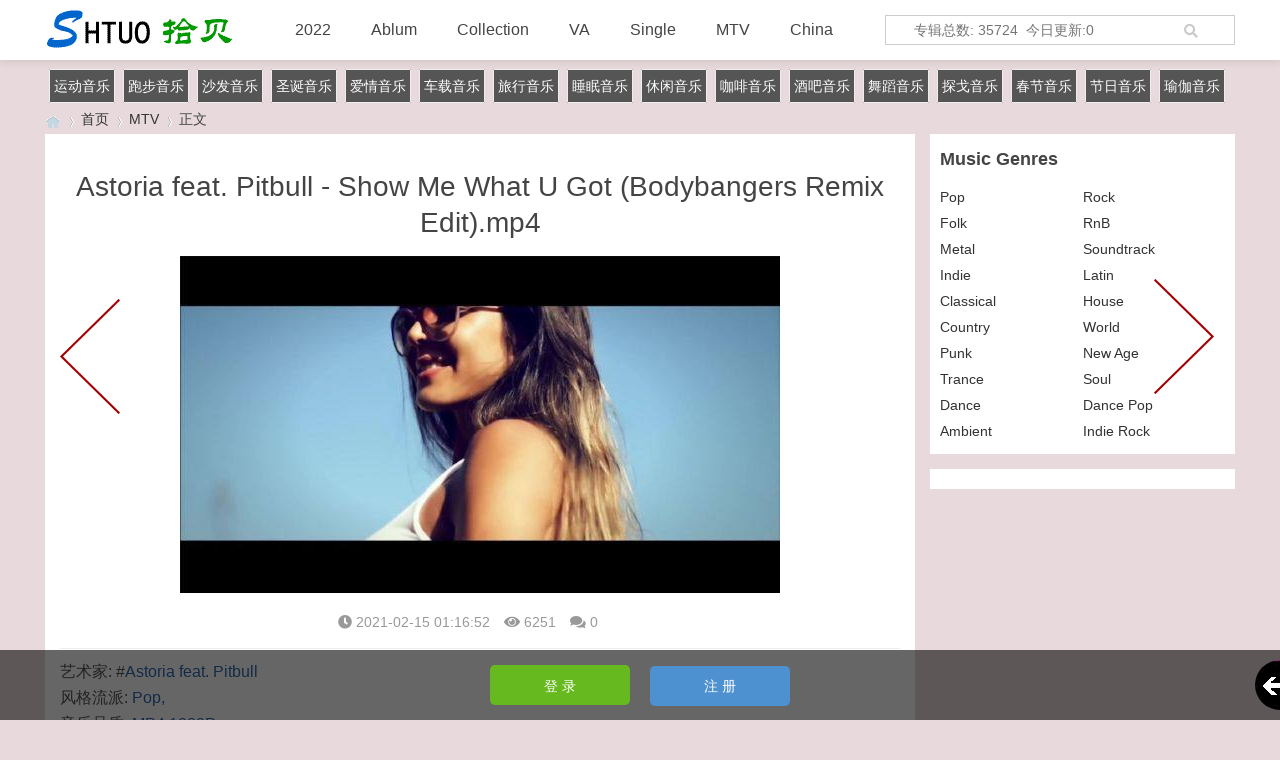

--- FILE ---
content_type: text/html; charset=utf-8
request_url: https://shtuo.com/Ablumlist/12699.html
body_size: 5854
content:

<!doctype html>
<html>
<head>
<meta http-equiv="Content-Type" content="text/html; charset=UTF-8">
<meta name="renderer" content="webkit">
<meta http-equiv="X-UA-Compatible" content="IE=edge">
<meta name="viewport" content="width=device-width,initial-scale=1">
<title>Astoria feat. Pitbull - Show Me What U Got (Bodybangers Remix Edit).mp4-拾贝-乐海拾贝</title>
<meta name="keywords" content="Astoria feat. Pitbull-好听的歌曲专辑" />
<meta name="description" content="Astoria feat. Pitbull - Show Me What U Got (Bodybangers Remix Edit).mp4-无损专辑下载" />
<meta name="author" content="拾贝" />
<link rel='prev' title='The Saturdays - Greatest Hits Megamix.mp4' href='https://shtuo.com/Ablumlist/12698.html'/><link rel='next' title='Besford - Shaka Shaka (feat. Kenneth Walker).mp4' href='https://shtuo.com/Ablumlist/12700.html'/>
<link rel="stylesheet" type="text/css" href="https://shtuo.com/zb_users/theme/qk_teat/style/qk_style.css" />
<link href="https://shtuo.com/zb_users/theme/qk_teat/style/css/fontawesome-all.min.css" rel="stylesheet">
<link rel="icon" type="image/png" href="/shtuo.png"> 
<script src="https://shtuo.com/zb_system/script/jquery-2.2.4.min.js" type="text/javascript"></script>
<script src="https://shtuo.com/zb_system/script/zblogphp.js" type="text/javascript"></script>
<script src="https://shtuo.com/zb_system/script/c_html_js_add.php" type="text/javascript"></script>

<style>
body{background:url(""); background-color:#E8DADC; background-repeat: no-repeat; background-position: center;background-attachment:fixed}
.heaferys{background-color:#FFFFFF;}.nav li:hover>a{background-color:#EEEEEE;}.nav li.active>a{background-color:#EEEEEE;}.nav ul ul{background-color:#EEEEEE;}.nav ul li:hover>ul{background-color:#EEEEEE;}.nav ul ul li:hover{background-color:#EEEEEE;}
.nav li a{color:#444444;}
#mnav,#search{color:#444444;}
.muser a{color:#444444;}
.qk_ibox3_z_bt p{color:#444444;}.qk_ibox3_z_bt em{background:#444444;}.widget h4{ color:#444444;}.widget h4::before{background-color:#444444;}.pagebar a,.pagebar span{border:1px solid #444444;}.pagebar a{color:#444444;}.pagebar a:hover,.pagebar span{background-color:#ff6600;}.qk_onebox_zhong_tbt em h1{background:#444444;}.qk_onebox_zhong_tbt em h2{color:#444444;}.qk_ibox3_z_btgg em{background:#444444;}.qk_ibox3_z_btgg p{color:#444444;}.hometab .title li.active a{color:#444444;}.hometab .title li.active a{border-bottom:2px solid #444444;}.search{background-color:#FFFFFF;}
</style>
 

 


<script type="text/javascript" src="https://shtuo.com/zb_users/plugin/StarVote/js/vote.js"></script>
<link rel="stylesheet" href="https://shtuo.com/zb_users/plugin/StarVote/css/stars.css" type="text/css" />
<script src="https://shtuo.com/zb_users/plugin/ttyb_newlypublished/js/tags.js" type="text/javascript"></script><link rel="stylesheet" href="https://shtuo.com/zb_users/plugin/ttyb_newlypublished/css/newlypublished.css" type="text/css" />
<link rel="stylesheet" rev="stylesheet" href="https://shtuo.com/zb_users/plugin/us_xialink/style/style.css" type="text/css" media="all"/></head>        <body>

<div id="header" class="dhsd heaferys">
  <div class="header container">     <div class="logo"> <a href="https://shtuo.com/" title="拾贝-乐海拾贝"><img src="/logo.png" alt="拾贝-乐海拾贝"></a> </div>
        <div id="monavber" class="nav heaferys" data-type="article" data-infoid="5">       <ul class="navbar">
        <li class="navbar-item"><a href="https://shtuo.com/years/2022.html" title="">2022</a></li><li class="navbar-item"><a href="https://shtuo.com/Ablum.html" title="">Ablum</a></li><li class="navbar-item"><a href="https://shtuo.com/Collection.html" title="">Collection</a></li><li class="navbar-item"><a href="https://shtuo.com/VA.html" title="">VA</a></li><li class="navbar-item"><a href="https://shtuo.com/single.html" title="">Single</a></li><li class="navbar-item"><a href="https://shtuo.com/mtv.html" title="MTV">MTV</a></li><li class="navbar-item"><a href="https://shtuo.com/China.html" title="中文专辑">China</a></li>      </ul>
    </div>
    <div id="mnav"><i class="fa fa-bars" ></i></div>
            <div id="search"><i class="fa fa-search"></i></div>
    <div class="search">
      <form name="search" method="get" action="https://shtuo.com/search.php?act=search">
        <input type="text" name="q" placeholder="专辑总数: 35724  今日更新:0"/>
        <button type="submit" class="submit" value="搜索"><i class="fa fa-search"></i></button>
      </form>
    </div>
     </div>
</div>
<div class="qk_twonavq22 ds1190" id="qkfunava"></div>
<div class="adtong ds1190" >
 <div class="imgyy"><div class="info"><span class="tag"><a href="https://shtuo.com/factorys/Sports%20Music.html">运动音乐</a>
<a href="https://shtuo.com/factorys/Running%20Music.html">跑步音乐</a>
<a href="https://shtuo.com/factorys/Sofa%20Music.html">沙发音乐</a>
<a href="https://shtuo.com/factorys/Christmas%20Music.html">圣诞音乐</a>
<a href="https://shtuo.com/factorys/%E7%88%B1%E6%83%85%E9%9F%B3%E4%B9%90.html">爱情音乐</a>
<a href="https://shtuo.com/factorys/%E8%BD%A6%E8%BD%BD%E9%9F%B3%E4%B9%90.html">车载音乐</a>
<a href="https://shtuo.com/factorys/%E6%97%85%E8%A1%8C%E9%9F%B3%E4%B9%90.html">旅行音乐</a>
<a href="https://shtuo.com/factorys/%E7%9D%A1%E7%9C%A0%E9%9F%B3%E4%B9%90.html">睡眠音乐</a>
<a href="https://shtuo.com/factorys/%E4%BC%91%E9%97%B2%E9%9F%B3%E4%B9%90.html">休闲音乐</a>
<a href="https://shtuo.com/factorys/%E5%92%96%E5%95%A1%E9%9F%B3%E4%B9%90.html">咖啡音乐</a>
<a href="https://shtuo.com/factorys/%E9%85%92%E5%90%A7%E9%9F%B3%E4%B9%90.html">酒吧音乐</a>
<a href="https://shtuo.com/factorys/%E8%88%9E%E8%B9%88%E9%9F%B3%E4%B9%90.html">舞蹈音乐</a>
<a href="https://shtuo.com/factorys/%E6%8E%A2%E6%88%88%E9%9F%B3%E4%B9%90.html">探戈音乐</a>
<a href="https://shtuo.com/factorys/%E6%98%A5%E8%8A%82%E9%9F%B3%E4%B9%90.html">春节音乐</a>
<a href="https://shtuo.com/factorys/%E8%8A%82%E6%97%A5%E9%9F%B3%E4%B9%90.html">节日音乐</a>
<a href="https://shtuo.com/factorys/%E7%91%9C%E4%BC%BD%E9%9F%B3%E4%B9%90.html">瑜伽音乐</a>

</span></div></div> 
 </div>

</div>
<div class="lujing22">
<div id="pt" class="bm cl">
<div class="z">
<a href="https://shtuo.com/" class="nvhm" title="拾贝-乐海拾贝" target="_blank"></a> <em>&rsaquo;</em>
<a href="https://shtuo.com/"  title="拾贝-乐海拾贝" target="_blank">首页</a> 
<em>&rsaquo;</em><a href="https://shtuo.com/mtv.html" title="MTV">MTV</a><em>&rsaquo;</em>正文</div>
</div>
</div>
<div id="main">
	<div class="main container">
	    		<div class="mainl">
					<div class="post">
				<div class="title">
					<h1>Astoria feat. Pitbull - Show Me What U Got (Bodybangers Remix Edit).mp4</h1>
					<div class="info">
					<div class="article_content"><img src="https://shtuo.oss-accelerate.aliyuncs.com/upload/2021/02/202102150116510.jpg/500" alt="Astoria feat. Pitbull - Show Me What U Got (Bodybangers Remix Edit).mp4">
</div>
						<span><i class="fa fa-clock-o"></i>2021-02-15 01:16:52</span>
						<span><i class="fa fa-eye"></i>6251</span>
						<span><i class="fas fa-comments"></i>0</span>
						<span></span>
						
					</div>						<div id="post_nav"><a class="prev" href="https://shtuo.com/Ablumlist/12698.html" title="The Saturdays - Greatest Hits Megamix.mp4"></a>
<a class="next1" href="https://shtuo.com/Ablumlist/12700.html" title="Besford - Shaka Shaka (feat. Kenneth Walker).mp4"></a></div>
				</div>
				<div class="article_content">
				
										
艺术家:					
	#<a href="https://shtuo.com/Artist/8981.html">Astoria feat. Pitbull</a>   
<br>风格流派:
<a title="Pop" href="https://shtuo.com/Genres/pop.html">Pop, </a> 
	
<br>音乐品质:
<a title="MP4" href="https://shtuo.com/qualitys/MP4.html">MP4</a> 
<a title="1080P" href="https://shtuo.com/qualitys/1080P.html">1080P</a> 
 
<br>发行年代:
<a title="2014" href="https://shtuo.com/years/2014.html">2014</a> 
<br>发行日期: 2014<br>
					播放时长: 00:03:21<br>格式:  MP4 (~lossless) <br>Site:  shtuo.com 拾贝 【本地下载】<br>Tracklist<br>Astoria feat. Pitbull - Show Me What U Got (Bodybangers Remix Edit).mp4 (03:21) 168.72 MB<br><br><div id="apajax" style="display:none;"></div><div class="mochu_us_xiazai"><div class="mochu_us_xiazai_lf"></div><div class="mochu_us_xiazai_lr"><a rel="nofollow" href="javascript:;" class="us_xialink_buy" data-id="12699" >点击下载</a></div><div class="mochu_us_xiazai_cn"><div class="mochu_us_xiazi_san"><a rel="nofollow" href="javascript:;" class="us_xialink_buy" data-id="12699">Astoria feat. Pitbull - Show Me What U Got (Bodybangers Remix Edit).mp4</a><s class="mochu_us_xia_sxing"></s></div><div class="mochu_us_xiazai_spanspan">大小&nbsp;:&nbsp;168.72 MB (1 tracks)&nbsp;|&nbsp;&nbsp;下载量&nbsp;:&nbsp;31&nbsp;&nbsp;|&nbsp;&nbsp;文件类型&nbsp;:&nbsp;压缩文件&nbsp;&nbsp;</div></div></div>				</div>
				<!--hvbegin--><div class="star-vote" id="StarVote_12699"><ul class="unit-rating"><li class='current-rating' style="width:0px;"></li><li><a href="javascript:StarVote('1','12699')" title="打1分" class="r1-unit">1</a></li><li><a href="javascript:StarVote('2','12699')" title="打2分" class="r2-unit">2</a></li><li><a href="javascript:StarVote('3','12699')" title="打3分" class="r3-unit">3</a></li><li><a href="javascript:StarVote('4','12699')" title="打4分" class="r4-unit">4</a></li><li><a href="javascript:StarVote('5','12699')" title="打5分" class="r5-unit">5</a></li><li><a href="javascript:StarVote('6','12699')" title="打6分" class="r6-unit">6</a></li><li><a href="javascript:StarVote('7','12699')" title="打7分" class="r7-unit">7</a></li><li><a href="javascript:StarVote('8','12699')" title="打8分" class="r8-unit">8</a></li><li><a href="javascript:StarVote('9','12699')" title="打9分" class="r9-unit">9</a></li><li><a href="javascript:StarVote('10','12699')" title="打10分" class="r10-unit">10</a></li></ul><b>0</b><i>分/0个投票</i></div><script type="text/javascript">showVote('10','0')</script><!--hvend-->				 
			<div class="rights"><img src="https://shtuo.com/zb_users/plugin/ttewm/temp/cache9d6474981edfa2d18975e154db473a6d.png" style="float:left;padding:10px 20px 10px 5px;">
					所有资源均来自于互联网，版权归发行公司所有。<br>
旨在最大化分享优质资源，仅供测试交流。<br>
如果侵犯了你的权益，请留言本站马上删除。<br>
资源与盘共存，长期供源，希望大家收藏地址，经常来访！<br>				</div>	
											
			</div>

			 
			<div class="related">
				<h4>你可能还喜欢</h4>
				<ul>
<li> <a href="https://shtuo.com/Ablumlist/12651.html" title="Ti?sto - Red Lights.mp4"><div class="img"><img src="https://shtuo.oss-accelerate.aliyuncs.com/upload/2021/02/202102150113360.jpg/200" alt="Ti?sto - Red Lights.mp4"/></div><p>Ti?sto - Red Lights.mp4</p></a></li><li> <a href="https://shtuo.com/Ablumlist/10650.html" title="Moumina - С тобой или без тебя.mp4"><div class="img"><img src="https://shtuo.oss-accelerate.aliyuncs.com/upload/2021/02/202102100106270.jpg/200" alt="Moumina - С тобой или без тебя.mp4"/></div><p>Moumina - С тобой или без тебя.mp4</p></a></li><li> <a href="https://shtuo.com/Ablumlist/11253.html" title="Ленинград — Золото (14+).mp4"><div class="img"><img src="https://shtuo.oss-accelerate.aliyuncs.com/upload/2021/02/202102112335410.jpg/200" alt="Ленинград — Золото (14+).mp4"/></div><p>Ленинград — Золото (14+).mp4</p></a></li><li> <a href="https://shtuo.com/Ablumlist/12681.html" title="Olly Hence feat. JStanley &amp; TIX - The Tramp.mp4"><div class="img"><img src="https://shtuo.oss-accelerate.aliyuncs.com/upload/2021/02/202102150115420.jpg/200" alt="Olly Hence feat. JStanley &amp; TIX - The Tramp.mp4"/></div><p>Olly Hence feat. JStanley &amp; TIX - The Tramp.mp4</p></a></li><li> <a href="https://shtuo.com/Ablumlist/10696.html" title="МакSим- Золотыми рыбками.mp4"><div class="img"><img src="https://shtuo.oss-accelerate.aliyuncs.com/upload/2021/02/202102100109390.jpg/200" alt="МакSим- Золотыми рыбками.mp4"/></div><p>МакSим- Золотыми рыбками.mp4</p></a></li><li> <a href="https://shtuo.com/Ablumlist/11234.html" title="Александр Марцинкевич  #Думи.mp4"><div class="img"><img src="https://shtuo.oss-accelerate.aliyuncs.com/upload/2021/02/202102112334210.jpg/200" alt="Александр Марцинкевич  #Думи.mp4"/></div><p>Александр Марцинкевич  #Думи.mp4</p></a></li><li> <a href="https://shtuo.com/Ablumlist/11244.html" title="Елена Темникова - Не модные.mp4"><div class="img"><img src="https://shtuo.oss-accelerate.aliyuncs.com/upload/2021/02/202102112335030.jpg/200" alt="Елена Темникова - Не модные.mp4"/></div><p>Елена Темникова - Не модные.mp4</p></a></li><li> <a href="https://shtuo.com/Ablumlist/10686.html" title="Дискотека Авария- Самуи.mp4"><div class="img"><img src="https://shtuo.oss-accelerate.aliyuncs.com/upload/2021/02/202102100108590.jpg/200" alt="Дискотека Авария- Самуи.mp4"/></div><p>Дискотека Авария- Самуи.mp4</p></a></li>				</ul>
			</div>
			
			<div class="post_comments">
				
<div id="comment">
	<h4><i class="fa fa-pencil-square-o"></i> 发表评论</h4>
	
<div class="compost">
	<form id="frmSumbit" target="_self" method="post" action="https://shtuo.com/zb_system/cmd.php?act=cmt&amp;postid=12699&amp;key=b1b3775d500fe5cf2543cbc869f861ca">
		<input type="hidden" name="inpId" id="inpId" value="12699"/>
		<input type="hidden" name="inpRevID" id="inpRevID" value="0"/>
		<div class="com_name">
			 <a  id="cancel-reply" href="#comments" style="display:none;">取消回复</a>
		</div>
		<div class="com_info">
						<ul>
				<li>
					<label class="hide" for="author"></label>
					<input class="ipt" type="text" name="inpName" id="inpName" value="访客" tabindex="2" placeholder="昵称(必填)">
				</li>
											</ul>
					</div>
		<div class="com_box">
			<textarea placeholder="你的评论可以一针见血" class="textarea" name="txaArticle" id="txaArticle" cols="100%" rows="5" tabindex="1"></textarea>
		</div>
		<div class="com_info"><button name="sumbit" type="submit" id="submit" tabindex="5" onclick="return zbp.comment.post()">提交评论</button></div>
	</form>
</div>	<div class="comlist">
				<div class="title"><i class="fa fa-comments"></i> 评论列表（0人评论 , 6251人围观）</div>
		<div style="font-size:16px; color:#669999; text-align:center; line-height:50px; border-top:#ddd solid 1px;">☹还没有评论，来说两句吧...</div>
				<label id="AjaxCommentBegin"></label>
				
		<label id="AjaxCommentEnd"></label>
	</div>
</div>
			</div>		</div>
		<!--@ mainl-->
				
<div class="mainr" style="margin-bottom:-2px;">
	    	


<div class="widget widget_tt_zhuantis">   <h2>Music Genres</h2>
    <ul>
    <li><a href="https://shtuo.com/Genres/pop.html">Pop</a></li><li><a href="https://shtuo.com/Genres/rock.html">Rock</a></li><li><a href="https://shtuo.com/Genres/Folk.html">Folk</a></li><li><a href="https://shtuo.com/Genres/RnB.html">RnB</a></li><li><a href="https://shtuo.com/Genres/Metal.html">Metal </a></li><li><a href="https://shtuo.com/Genres/Soundtrack.html">Soundtrack</a></li><li><a href="https://shtuo.com/Genres/Indie.html">Indie</a></li><li><a href="https://shtuo.com/Genres/Latin.html">Latin</a></li><li><a href="https://shtuo.com/Genres/Classical.html">Classical</a></li><li><a href="https://shtuo.com/Genres/House.html">House</a></li><li><a href="https://shtuo.com/Genres/Country.html">Country</a></li><li><a href="https://shtuo.com/Genres/World.html">World</a></li><li><a href="https://shtuo.com/Genres/Punk.html">Punk</a></li><li><a href="https://shtuo.com/Genres/New%20Age.html">New Age</a></li><li><a href="https://shtuo.com/Genres/Trance.html">Trance</a></li><li><a href="https://shtuo.com/Genres/Soul.html">Soul</a></li><li><a href="https://shtuo.com/Genres/Dance.html">Dance</a></li><li><a href="https://shtuo.com/Genres/Dance%20Pop.html">Dance Pop</a></li><li><a href="https://shtuo.com/Genres/Ambient.html">Ambient</a></li><li><a href="https://shtuo.com/Genres/Indie%20Rock.html">Indie Rock</a></li>  </ul>
</div>




<div class="widget widget_randzuanji">   <ul>
      </ul>
</div>

    </div>			</div>
</div>    
            






<script type="text/javascript"> 
// JavaScript Document
function goTopEx(){
        var obj=document.getElementById("goTopBtn");
        function getScrollTop(){
                return document.documentElement.scrollTop || document.body.scrollTop;
            }
        function setScrollTop(value){
            if(document.documentElement.scrollTop){
                    document.documentElement.scrollTop=value;
                }else{
                    document.body.scrollTop=value;
                }
                
            }    
        window.onscroll=function(){getScrollTop()>0?obj.style.display="":obj.style.display="none";
                    var h=document.body.scrollHeight - getScrollTop() - obj.offsetTop - obj.offsetHeight;
                    obj.style.bottom=0+"px";
                    if(h<350){
                        obj.style.bottom=340+"px";
                        obj.style.top="auto";
                    }

        
        }
        obj.onclick=function(){

            var goTop=setInterval(scrollMove,10);
            function scrollMove(){
                    setScrollTop(getScrollTop()/1.1);
                    if(getScrollTop()<1)clearInterval(goTop);

                }
        }
    }

</script> 
<!--向上 -->
<!--向上完 -->
           
			   
		<!-- 底部广告-->	   
			   
			                 		 <!-- 底部广告-->			   
			   
			   


<div id="footer">
	<div class="footer container">
				<div class="fnav">
					</div>		<span>Powered By Shtuo.Com 2020 易水寒 | <a href="http://beian.miit.gov.cn" target="_blank"></a> | <script>
var _hmt = _hmt || [];
(function() {
  var hm = document.createElement("script");
  hm.src = "https://hm.baidu.com/hm.js?e801b0c82dea90ba32737bfb81901d84";
  var s = document.getElementsByTagName("script")[0]; 
  s.parentNode.insertBefore(hm, s);
})();
</script></span>
	</div>
</div>




<script src="https://shtuo.com/zb_users/theme/qk_teat/script/common.min.js" type="text/javascript"></script>
<script>$("#code").qrcode({ width: 110,height:110,text: "https://shtuo.com/Ablumlist/12699.html"});</script>
<script type="text/javascript" src="https://shtuo.com/zb_users/plugin/APlayer/APlayer.min.js?v=1.6.0"></script>
<script>function apajaxload(){var APlayers=[];var APlayerOptions=[];if($("#apajax").length>0){eval($("#apajax").text());var len=APlayerOptions.length;for(var i=0;i<len;i++){APlayers[i]=new APlayer({element:document.getElementById('ap'+APlayerOptions[i]['id']),narrow:APlayerOptions[i]['narrow'],autoplay:APlayerOptions[i]['autoplay'],showlrc:APlayerOptions[i]['showlrc'],mutex:APlayerOptions[i]['mutex'],theme:APlayerOptions[i]['theme'],mode:APlayerOptions[i]['mode'],preload:APlayerOptions[i]['preload'],listmaxheight:APlayerOptions[i]['listmaxheight'],music:APlayerOptions[i]['music']})}}}apajaxload();</script><script src="https://shtuo.com/zb_users/plugin/mochu_us/layui/layui.js"></script><link rel="stylesheet" href="https://shtuo.com/zb_users/plugin/mochu_us/style/mochu_us.css" />
<script src="https://shtuo.com/zb_users/plugin/mochu_us/style/mochu_us.js?r=v3.7"></script>
<div id="mochu_us_login_page_html"></div><script src="https://shtuo.com/zb_users/plugin/us_xialink/style/script.js" type="text/javascript"></script></body>
</html><!--261.40 ms , 36 query , 9706kb memory , 1 error-->

--- FILE ---
content_type: text/css
request_url: https://shtuo.com/zb_users/theme/qk_teat/style/qk_style.css
body_size: 32232
content:
@charset "utf-8";.swiper-container{margin-left:auto;margin-right:auto;position:relative;overflow:hidden;z-index:1}.swiper-container-no-flexbox .swiper-slide{float:left}.swiper-container-vertical>.swiper-wrapper{-webkit-box-orient:vertical;-moz-box-orient:vertical;-ms-flex-direction:column;-webkit-flex-direction:column;flex-direction:column}.swiper-wrapper{position:relative;width:100%;height:100%;z-index:1;display:-webkit-box;display:-moz-box;display:-ms-flexbox;display:-webkit-flex;display:flex;-webkit-transition-property:-webkit-transform;-moz-transition-property:-moz-transform;-o-transition-property:-o-transform;-ms-transition-property:-ms-transform;transition-property:transform;-webkit-box-sizing:content-box;-moz-box-sizing:content-box;box-sizing:content-box}.swiper-container-android .swiper-slide,.swiper-wrapper{-webkit-transform:translate3d(0,0,0);-moz-transform:translate3d(0,0,0);-o-transform:translate(0,0);-ms-transform:translate3d(0,0,0);transform:translate3d(0,0,0)}.swiper-container-multirow>.swiper-wrapper{-webkit-box-lines:multiple;-moz-box-lines:multiple;-ms-flex-wrap:wrap;-webkit-flex-wrap:wrap;flex-wrap:wrap}.swiper-container-free-mode>.swiper-wrapper{-webkit-transition-timing-function:ease-out;-moz-transition-timing-function:ease-out;-ms-transition-timing-function:ease-out;-o-transition-timing-function:ease-out;transition-timing-function:ease-out;margin:0 auto}.swiper-slide{-webkit-flex-shrink:0;-ms-flex:0 0 auto;flex-shrink:0;width:100%;height:100%;position:relative}.swiper-container-autoheight,.swiper-container-autoheight .swiper-slide{height:auto}.swiper-container-autoheight .swiper-wrapper{-webkit-box-align:start;-ms-flex-align:start;-webkit-align-items:flex-start;align-items:flex-start;-webkit-transition-property:-webkit-transform,height;-moz-transition-property:-moz-transform;-o-transition-property:-o-transform;-ms-transition-property:-ms-transform;transition-property:transform,height}.swiper-container .swiper-notification{position:absolute;left:0;top:0;pointer-events:none;opacity:0;z-index:-1000}.swiper-wp8-horizontal{-ms-touch-action:pan-y;touch-action:pan-y}.swiper-wp8-vertical{-ms-touch-action:pan-x;touch-action:pan-x}.swiper-button-next,.swiper-button-prev{position:absolute;top:50%;width:27px;height:44px;margin-top:-22px;z-index:10;cursor:pointer;-moz-background-size:27px 44px;-webkit-background-size:27px 44px;background-size:27px 44px;background-position:center;background-repeat:no-repeat}.swiper-button-next.swiper-button-disabled,.swiper-button-prev.swiper-button-disabled{opacity:.35;cursor:auto;pointer-events:none}.swiper-button-prev,.swiper-container-rtl .swiper-button-next{background-image:url("data:image/svg+xml;charset=utf-8,%3Csvg%20xmlns%3D'http%3A%2F%2Fwww.w3.org%2F2000%2Fsvg'%20viewBox%3D'0%200%2027%2044'%3E%3Cpath%20d%3D'M0%2C22L22%2C0l2.1%2C2.1L4.2%2C22l19.9%2C19.9L22%2C44L0%2C22L0%2C22L0%2C22z'%20fill%3D'%23007aff'%2F%3E%3C%2Fsvg%3E");left:10px;right:auto}.swiper-button-prev.swiper-button-black,.swiper-container-rtl .swiper-button-next.swiper-button-black{background-image:url("data:image/svg+xml;charset=utf-8,%3Csvg%20xmlns%3D'http%3A%2F%2Fwww.w3.org%2F2000%2Fsvg'%20viewBox%3D'0%200%2027%2044'%3E%3Cpath%20d%3D'M0%2C22L22%2C0l2.1%2C2.1L4.2%2C22l19.9%2C19.9L22%2C44L0%2C22L0%2C22L0%2C22z'%20fill%3D'%23000000'%2F%3E%3C%2Fsvg%3E")}.swiper-button-prev.swiper-button-white,.swiper-container-rtl .swiper-button-next.swiper-button-white{background-image:url("data:image/svg+xml;charset=utf-8,%3Csvg%20xmlns%3D'http%3A%2F%2Fwww.w3.org%2F2000%2Fsvg'%20viewBox%3D'0%200%2027%2044'%3E%3Cpath%20d%3D'M0%2C22L22%2C0l2.1%2C2.1L4.2%2C22l19.9%2C19.9L22%2C44L0%2C22L0%2C22L0%2C22z'%20fill%3D'%23ffffff'%2F%3E%3C%2Fsvg%3E")}.swiper-button-next,.swiper-container-rtl .swiper-button-prev{background-image:url("data:image/svg+xml;charset=utf-8,%3Csvg%20xmlns%3D'http%3A%2F%2Fwww.w3.org%2F2000%2Fsvg'%20viewBox%3D'0%200%2027%2044'%3E%3Cpath%20d%3D'M27%2C22L27%2C22L5%2C44l-2.1-2.1L22.8%2C22L2.9%2C2.1L5%2C0L27%2C22L27%2C22z'%20fill%3D'%23007aff'%2F%3E%3C%2Fsvg%3E");right:10px;left:auto}.swiper-button-next.swiper-button-black,.swiper-container-rtl .swiper-button-prev.swiper-button-black{background-image:url("data:image/svg+xml;charset=utf-8,%3Csvg%20xmlns%3D'http%3A%2F%2Fwww.w3.org%2F2000%2Fsvg'%20viewBox%3D'0%200%2027%2044'%3E%3Cpath%20d%3D'M27%2C22L27%2C22L5%2C44l-2.1-2.1L22.8%2C22L2.9%2C2.1L5%2C0L27%2C22L27%2C22z'%20fill%3D'%23000000'%2F%3E%3C%2Fsvg%3E")}.swiper-button-next.swiper-button-white,.swiper-container-rtl .swiper-button-prev.swiper-button-white{background-image:url("data:image/svg+xml;charset=utf-8,%3Csvg%20xmlns%3D'http%3A%2F%2Fwww.w3.org%2F2000%2Fsvg'%20viewBox%3D'0%200%2027%2044'%3E%3Cpath%20d%3D'M27%2C22L27%2C22L5%2C44l-2.1-2.1L22.8%2C22L2.9%2C2.1L5%2C0L27%2C22L27%2C22z'%20fill%3D'%23ffffff'%2F%3E%3C%2Fsvg%3E")}.swiper-pagination{position:absolute;text-align:center;-webkit-transition:.3s;-moz-transition:.3s;-o-transition:.3s;transition:.3s;-webkit-transform:translate3d(0,0,0);-ms-transform:translate3d(0,0,0);-o-transform:translate3d(0,0,0);transform:translate3d(0,0,0);z-index:10}.swiper-pagination.swiper-pagination-hidden{opacity:0}.swiper-container-horizontal>.swiper-pagination-bullets,.swiper-pagination-custom,.swiper-pagination-fraction{bottom:10px;left:0;width:100%}.swiper-pagination-bullet{width:8px;height:8px;display:inline-block;border-radius:100%;background:#000;opacity:.2}button.swiper-pagination-bullet{border:none;margin:0;padding:0;box-shadow:none;-moz-appearance:none;-ms-appearance:none;-webkit-appearance:none;appearance:none}.swiper-pagination-clickable .swiper-pagination-bullet{cursor:pointer}.swiper-pagination-white .swiper-pagination-bullet{background:#fff}.swiper-pagination-bullet-active{opacity:1;background:#007aff}.swiper-pagination-white .swiper-pagination-bullet-active{background:#fff}.swiper-pagination-black .swiper-pagination-bullet-active{background:#000}.swiper-container-vertical>.swiper-pagination-bullets{right:10px;top:50%;-webkit-transform:translate3d(0,-50%,0);-moz-transform:translate3d(0,-50%,0);-o-transform:translate(0,-50%);-ms-transform:translate3d(0,-50%,0);transform:translate3d(0,-50%,0)}.swiper-container-vertical>.swiper-pagination-bullets .swiper-pagination-bullet{margin:5px 0;display:block}.swiper-container-horizontal>.swiper-pagination-bullets .swiper-pagination-bullet{margin:0 5px}.swiper-pagination-progress{background:rgba(0,0,0,.25);position:absolute}.swiper-pagination-progress .swiper-pagination-progressbar{background:#007aff;position:absolute;left:0;top:0;width:100%;height:100%;-webkit-transform:scale(0);-ms-transform:scale(0);-o-transform:scale(0);transform:scale(0);-webkit-transform-origin:left top;-moz-transform-origin:left top;-ms-transform-origin:left top;-o-transform-origin:left top;transform-origin:left top}.swiper-container-rtl .swiper-pagination-progress .swiper-pagination-progressbar{-webkit-transform-origin:right top;-moz-transform-origin:right top;-ms-transform-origin:right top;-o-transform-origin:right top;transform-origin:right top}.swiper-container-horizontal>.swiper-pagination-progress{width:100%;height:4px;left:0;top:0}.swiper-container-vertical>.swiper-pagination-progress{width:4px;height:100%;left:0;top:0}.swiper-pagination-progress.swiper-pagination-white{background:rgba(255,255,255,.5)}.swiper-pagination-progress.swiper-pagination-white .swiper-pagination-progressbar{background:#fff}.swiper-pagination-progress.swiper-pagination-black .swiper-pagination-progressbar{background:#000}.swiper-container-3d{-webkit-perspective:1200px;-moz-perspective:1200px;-o-perspective:1200px;perspective:1200px}.swiper-container-3d .swiper-cube-shadow,.swiper-container-3d .swiper-slide,.swiper-container-3d .swiper-slide-shadow-bottom,.swiper-container-3d .swiper-slide-shadow-left,.swiper-container-3d .swiper-slide-shadow-right,.swiper-container-3d .swiper-slide-shadow-top,.swiper-container-3d .swiper-wrapper{-webkit-transform-style:preserve-3d;-moz-transform-style:preserve-3d;-ms-transform-style:preserve-3d;transform-style:preserve-3d}.swiper-container-3d .swiper-slide-shadow-bottom,.swiper-container-3d .swiper-slide-shadow-left,.swiper-container-3d .swiper-slide-shadow-right,.swiper-container-3d .swiper-slide-shadow-top{position:absolute;left:0;top:0;width:100%;height:100%;pointer-events:none;z-index:10}.swiper-container-3d .swiper-slide-shadow-left{background-image:-webkit-gradient(linear,left top,right top,from(rgba(0,0,0,.5)),to(rgba(0,0,0,0)));background-image:-webkit-linear-gradient(right,rgba(0,0,0,.5),rgba(0,0,0,0));background-image:-moz-linear-gradient(right,rgba(0,0,0,.5),rgba(0,0,0,0));background-image:-o-linear-gradient(right,rgba(0,0,0,.5),rgba(0,0,0,0));background-image:linear-gradient(to left,rgba(0,0,0,.5),rgba(0,0,0,0))}.swiper-container-3d .swiper-slide-shadow-right{background-image:-webkit-gradient(linear,right top,left top,from(rgba(0,0,0,.5)),to(rgba(0,0,0,0)));background-image:-webkit-linear-gradient(left,rgba(0,0,0,.5),rgba(0,0,0,0));background-image:-moz-linear-gradient(left,rgba(0,0,0,.5),rgba(0,0,0,0));background-image:-o-linear-gradient(left,rgba(0,0,0,.5),rgba(0,0,0,0));background-image:linear-gradient(to right,rgba(0,0,0,.5),rgba(0,0,0,0))}.swiper-container-3d .swiper-slide-shadow-top{background-image:-webkit-gradient(linear,left top,left bottom,from(rgba(0,0,0,.5)),to(rgba(0,0,0,0)));background-image:-webkit-linear-gradient(bottom,rgba(0,0,0,.5),rgba(0,0,0,0));background-image:-moz-linear-gradient(bottom,rgba(0,0,0,.5),rgba(0,0,0,0));background-image:-o-linear-gradient(bottom,rgba(0,0,0,.5),rgba(0,0,0,0));background-image:linear-gradient(to top,rgba(0,0,0,.5),rgba(0,0,0,0))}.swiper-container-3d .swiper-slide-shadow-bottom{background-image:-webkit-gradient(linear,left bottom,left top,from(rgba(0,0,0,.5)),to(rgba(0,0,0,0)));background-image:-webkit-linear-gradient(top,rgba(0,0,0,.5),rgba(0,0,0,0));background-image:-moz-linear-gradient(top,rgba(0,0,0,.5),rgba(0,0,0,0));background-image:-o-linear-gradient(top,rgba(0,0,0,.5),rgba(0,0,0,0));background-image:linear-gradient(to bottom,rgba(0,0,0,.5),rgba(0,0,0,0))}.swiper-container-coverflow .swiper-wrapper,.swiper-container-flip .swiper-wrapper{-ms-perspective:1200px}.swiper-container-cube,.swiper-container-flip{overflow:visible}.swiper-container-cube .swiper-slide,.swiper-container-flip .swiper-slide{pointer-events:none;-webkit-backface-visibility:hidden;-moz-backface-visibility:hidden;-ms-backface-visibility:hidden;backface-visibility:hidden;z-index:1}.swiper-container-cube .swiper-slide .swiper-slide,.swiper-container-flip .swiper-slide .swiper-slide{pointer-events:none}.swiper-container-cube .swiper-slide-active,.swiper-container-cube .swiper-slide-active .swiper-slide-active,.swiper-container-flip .swiper-slide-active,.swiper-container-flip .swiper-slide-active .swiper-slide-active{pointer-events:auto}.swiper-container-cube .swiper-slide-shadow-bottom,.swiper-container-cube .swiper-slide-shadow-left,.swiper-container-cube .swiper-slide-shadow-right,.swiper-container-cube .swiper-slide-shadow-top,.swiper-container-flip .swiper-slide-shadow-bottom,.swiper-container-flip .swiper-slide-shadow-left,.swiper-container-flip .swiper-slide-shadow-right,.swiper-container-flip .swiper-slide-shadow-top{z-index:0;-webkit-backface-visibility:hidden;-moz-backface-visibility:hidden;-ms-backface-visibility:hidden;backface-visibility:hidden}.swiper-container-cube .swiper-slide{visibility:hidden;-webkit-transform-origin:0 0;-moz-transform-origin:0 0;-ms-transform-origin:0 0;transform-origin:0 0;width:100%;height:100%}.swiper-container-cube.swiper-container-rtl .swiper-slide{-webkit-transform-origin:100% 0;-moz-transform-origin:100% 0;-ms-transform-origin:100% 0;transform-origin:100% 0}.swiper-container-cube .swiper-slide-active,.swiper-container-cube .swiper-slide-next,.swiper-container-cube .swiper-slide-next+.swiper-slide,.swiper-container-cube .swiper-slide-prev{pointer-events:auto;visibility:visible}.swiper-container-cube .swiper-cube-shadow{position:absolute;left:0;bottom:0;width:100%;height:100%;background:#000;opacity:.6;-webkit-filter:blur(50px);filter:blur(50px);z-index:0}.swiper-container-fade.swiper-container-free-mode .swiper-slide{-webkit-transition-timing-function:ease-out;-moz-transition-timing-function:ease-out;-ms-transition-timing-function:ease-out;-o-transition-timing-function:ease-out;transition-timing-function:ease-out}.swiper-container-fade .swiper-slide{pointer-events:none;-webkit-transition-property:opacity;-moz-transition-property:opacity;-o-transition-property:opacity;transition-property:opacity}.swiper-container-fade .swiper-slide .swiper-slide{pointer-events:none}.swiper-container-fade .swiper-slide-active,.swiper-container-fade .swiper-slide-active .swiper-slide-active{pointer-events:auto}.swiper-zoom-container{width:100%;height:100%;display:-webkit-box;display:-moz-box;display:-ms-flexbox;display:-webkit-flex;display:flex;-webkit-box-pack:center;-moz-box-pack:center;-ms-flex-pack:center;-webkit-justify-content:center;justify-content:center;-webkit-box-align:center;-moz-box-align:center;-ms-flex-align:center;-webkit-align-items:center;align-items:center;text-align:center}.swiper-zoom-container>canvas,.swiper-zoom-container>img,.swiper-zoom-container>svg{max-width:100%;max-height:100%;object-fit:contain}.swiper-scrollbar{border-radius:10px;position:relative;-ms-touch-action:none;background:rgba(0,0,0,.1)}.swiper-container-horizontal>.swiper-scrollbar{position:absolute;left:1%;bottom:3px;z-index:50;height:5px;width:98%}.swiper-container-vertical>.swiper-scrollbar{position:absolute;right:3px;top:1%;z-index:50;width:5px;height:98%}.swiper-scrollbar-drag{height:100%;width:100%;position:relative;background:rgba(0,0,0,.5);border-radius:10px;left:0;top:0}.swiper-scrollbar-cursor-drag{cursor:move}.swiper-lazy-preloader{width:42px;height:42px;position:absolute;left:50%;top:50%;margin-left:-21px;margin-top:-21px;z-index:10;-webkit-transform-origin:50%;-moz-transform-origin:50%;transform-origin:50%;-webkit-animation:swiper-preloader-spin 1s steps(12,end) infinite;-moz-animation:swiper-preloader-spin 1s steps(12,end) infinite;animation:swiper-preloader-spin 1s steps(12,end) infinite}.swiper-lazy-preloader:after{display:block;content:"";width:100%;height:100%;background-image:url("data:image/svg+xml;charset=utf-8,%3Csvg%20viewBox%3D'0%200%20120%20120'%20xmlns%3D'http%3A%2F%2Fwww.w3.org%2F2000%2Fsvg'%20xmlns%3Axlink%3D'http%3A%2F%2Fwww.w3.org%2F1999%2Fxlink'%3E%3Cdefs%3E%3Cline%20id%3D'l'%20x1%3D'60'%20x2%3D'60'%20y1%3D'7'%20y2%3D'27'%20stroke%3D'%236c6c6c'%20stroke-width%3D'11'%20stroke-linecap%3D'round'%2F%3E%3C%2Fdefs%3E%3Cg%3E%3Cuse%20xlink%3Ahref%3D'%23l'%20opacity%3D'.27'%2F%3E%3Cuse%20xlink%3Ahref%3D'%23l'%20opacity%3D'.27'%20transform%3D'rotate(30%2060%2C60)'%2F%3E%3Cuse%20xlink%3Ahref%3D'%23l'%20opacity%3D'.27'%20transform%3D'rotate(60%2060%2C60)'%2F%3E%3Cuse%20xlink%3Ahref%3D'%23l'%20opacity%3D'.27'%20transform%3D'rotate(90%2060%2C60)'%2F%3E%3Cuse%20xlink%3Ahref%3D'%23l'%20opacity%3D'.27'%20transform%3D'rotate(120%2060%2C60)'%2F%3E%3Cuse%20xlink%3Ahref%3D'%23l'%20opacity%3D'.27'%20transform%3D'rotate(150%2060%2C60)'%2F%3E%3Cuse%20xlink%3Ahref%3D'%23l'%20opacity%3D'.37'%20transform%3D'rotate(180%2060%2C60)'%2F%3E%3Cuse%20xlink%3Ahref%3D'%23l'%20opacity%3D'.46'%20transform%3D'rotate(210%2060%2C60)'%2F%3E%3Cuse%20xlink%3Ahref%3D'%23l'%20opacity%3D'.56'%20transform%3D'rotate(240%2060%2C60)'%2F%3E%3Cuse%20xlink%3Ahref%3D'%23l'%20opacity%3D'.66'%20transform%3D'rotate(270%2060%2C60)'%2F%3E%3Cuse%20xlink%3Ahref%3D'%23l'%20opacity%3D'.75'%20transform%3D'rotate(300%2060%2C60)'%2F%3E%3Cuse%20xlink%3Ahref%3D'%23l'%20opacity%3D'.85'%20transform%3D'rotate(330%2060%2C60)'%2F%3E%3C%2Fg%3E%3C%2Fsvg%3E");background-position:50%;-webkit-background-size:100%;background-size:100%;background-repeat:no-repeat}.swiper-lazy-preloader-white:after{background-image:url("data:image/svg+xml;charset=utf-8,%3Csvg%20viewBox%3D'0%200%20120%20120'%20xmlns%3D'http%3A%2F%2Fwww.w3.org%2F2000%2Fsvg'%20xmlns%3Axlink%3D'http%3A%2F%2Fwww.w3.org%2F1999%2Fxlink'%3E%3Cdefs%3E%3Cline%20id%3D'l'%20x1%3D'60'%20x2%3D'60'%20y1%3D'7'%20y2%3D'27'%20stroke%3D'%23fff'%20stroke-width%3D'11'%20stroke-linecap%3D'round'%2F%3E%3C%2Fdefs%3E%3Cg%3E%3Cuse%20xlink%3Ahref%3D'%23l'%20opacity%3D'.27'%2F%3E%3Cuse%20xlink%3Ahref%3D'%23l'%20opacity%3D'.27'%20transform%3D'rotate(30%2060%2C60)'%2F%3E%3Cuse%20xlink%3Ahref%3D'%23l'%20opacity%3D'.27'%20transform%3D'rotate(60%2060%2C60)'%2F%3E%3Cuse%20xlink%3Ahref%3D'%23l'%20opacity%3D'.27'%20transform%3D'rotate(90%2060%2C60)'%2F%3E%3Cuse%20xlink%3Ahref%3D'%23l'%20opacity%3D'.27'%20transform%3D'rotate(120%2060%2C60)'%2F%3E%3Cuse%20xlink%3Ahref%3D'%23l'%20opacity%3D'.27'%20transform%3D'rotate(150%2060%2C60)'%2F%3E%3Cuse%20xlink%3Ahref%3D'%23l'%20opacity%3D'.37'%20transform%3D'rotate(180%2060%2C60)'%2F%3E%3Cuse%20xlink%3Ahref%3D'%23l'%20opacity%3D'.46'%20transform%3D'rotate(210%2060%2C60)'%2F%3E%3Cuse%20xlink%3Ahref%3D'%23l'%20opacity%3D'.56'%20transform%3D'rotate(240%2060%2C60)'%2F%3E%3Cuse%20xlink%3Ahref%3D'%23l'%20opacity%3D'.66'%20transform%3D'rotate(270%2060%2C60)'%2F%3E%3Cuse%20xlink%3Ahref%3D'%23l'%20opacity%3D'.75'%20transform%3D'rotate(300%2060%2C60)'%2F%3E%3Cuse%20xlink%3Ahref%3D'%23l'%20opacity%3D'.85'%20transform%3D'rotate(330%2060%2C60)'%2F%3E%3C%2Fg%3E%3C%2Fsvg%3E")}@-webkit-keyframes swiper-preloader-spin{100%{-webkit-transform:rotate(360deg)}}@keyframes swiper-preloader-spin{100%{transform:rotate(360deg)}}/*!
 *  Font Awesome 4.7.0 by @davegandy - http://fontawesome.io - @fontawesome
 *  License - http://fontawesome.io/license (Font: SIL OFL 1.1, CSS: MIT License)
 */@font-face{font-family:FontAwesome;src:url(../fonts/fontawesome-webfont.eot?v=4.7.0);src:url(../fonts/fontawesome-webfont.eot?#iefix&v=4.7.0) format('embedded-opentype'),url(../fonts/fontawesome-webfont.woff2?v=4.7.0) format('woff2'),url(../fonts/fontawesome-webfont.woff?v=4.7.0) format('woff'),url(../fonts/fontawesome-webfont.ttf?v=4.7.0) format('truetype'),url(../fonts/fontawesome-webfont.svg?v=4.7.0#fontawesomeregular) format('svg');font-weight:400;font-style:normal}.fa{display:inline-block;font:normal normal normal 14px/1 FontAwesome;font-size:inherit;text-rendering:auto;-webkit-font-smoothing:antialiased;-moz-osx-font-smoothing:grayscale}.fa-lg{font-size:1.33333333em;line-height:.75em;vertical-align:-15%}.fa-2x{font-size:2em}.fa-3x{font-size:3em}.fa-4x{font-size:4em}.fa-5x{font-size:5em}.fa-fw{width:1.28571429em;text-align:center}.fa-ul{padding-left:0;margin-left:2.14285714em;list-style-type:none}.fa-ul>li{position:relative}.fa-li{position:absolute;left:-2.14285714em;width:2.14285714em;top:.14285714em;text-align:center}.fa-li.fa-lg{left:-1.85714286em}.fa-border{padding:.2em .25em .15em;border:solid .08em #eee;border-radius:.1em}.fa-pull-left{float:left}.fa-pull-right{float:right}.fa.fa-pull-left{margin-right:.3em}.fa.fa-pull-right{margin-left:.3em}.pull-right{float:right}.pull-left{float:left}.fa.pull-left{margin-right:.3em}.fa.pull-right{margin-left:.3em}.fa-spin{-webkit-animation:fa-spin 2s infinite linear;animation:fa-spin 2s infinite linear}.fa-pulse{-webkit-animation:fa-spin 1s infinite steps(8);animation:fa-spin 1s infinite steps(8)}@-webkit-keyframes fa-spin{0%{-webkit-transform:rotate(0);transform:rotate(0)}100%{-webkit-transform:rotate(359deg);transform:rotate(359deg)}}@keyframes fa-spin{0%{-webkit-transform:rotate(0);transform:rotate(0)}100%{-webkit-transform:rotate(359deg);transform:rotate(359deg)}}.fa-rotate-90{-webkit-transform:rotate(90deg);-ms-transform:rotate(90deg);transform:rotate(90deg)}.fa-rotate-180{-webkit-transform:rotate(180deg);-ms-transform:rotate(180deg);transform:rotate(180deg)}.fa-rotate-270{-webkit-transform:rotate(270deg);-ms-transform:rotate(270deg);transform:rotate(270deg)}.fa-flip-horizontal{-webkit-transform:scale(-1,1);-ms-transform:scale(-1,1);transform:scale(-1,1)}.fa-flip-vertical{-webkit-transform:scale(1,-1);-ms-transform:scale(1,-1);transform:scale(1,-1)}:root .fa-flip-horizontal,:root .fa-flip-vertical,:root .fa-rotate-180,:root .fa-rotate-270,:root .fa-rotate-90{filter:none}.fa-stack{position:relative;display:inline-block;width:2em;height:2em;line-height:2em;vertical-align:middle}.fa-stack-1x,.fa-stack-2x{position:absolute;left:0;width:100%;text-align:center}.fa-stack-1x{line-height:inherit}.fa-stack-2x{font-size:2em}.fa-inverse{color:#fff}.fa-glass:before{content:"\f000"}.fa-music:before{content:"\f001"}.fa-search:before{content:"\f002"}.fa-envelope-o:before{content:"\f003"}.fa-heart:before{content:"\f004"}.fa-star:before{content:"\f005"}.fa-star-o:before{content:"\f006"}.fa-user:before{content:"\f007"}.fa-film:before{content:"\f008"}.fa-th-large:before{content:"\f009"}.fa-th:before{content:"\f00a"}.fa-th-list:before{content:"\f00b"}.fa-check:before{content:"\f00c"}.fa-close:before,.fa-remove:before,.fa-times:before{content:"\f00d"}.fa-search-plus:before{content:"\f00e"}.fa-search-minus:before{content:"\f010"}.fa-power-off:before{content:"\f011"}.fa-signal:before{content:"\f012"}.fa-cog:before,.fa-gear:before{content:"\f013"}.fa-trash-o:before{content:"\f014"}.fa-home:before{content:"\f015"}.fa-file-o:before{content:"\f016"}.fa-clock-o:before{content:"\f017"}.fa-road:before{content:"\f018"}.fa-download:before{content:"\f019"}.fa-arrow-circle-o-down:before{content:"\f01a"}.fa-arrow-circle-o-up:before{content:"\f01b"}.fa-inbox:before{content:"\f01c"}.fa-play-circle-o:before{content:"\f01d"}.fa-repeat:before,.fa-rotate-right:before{content:"\f01e"}.fa-refresh:before{content:"\f021"}.fa-list-alt:before{content:"\f022"}.fa-lock:before{content:"\f023"}.fa-flag:before{content:"\f024"}.fa-headphones:before{content:"\f025"}.fa-volume-off:before{content:"\f026"}.fa-volume-down:before{content:"\f027"}.fa-volume-up:before{content:"\f028"}.fa-qrcode:before{content:"\f029"}.fa-barcode:before{content:"\f02a"}.fa-tag:before{content:"\f02b"}.fa-tags:before{content:"\f02c"}.fa-book:before{content:"\f02d"}.fa-bookmark:before{content:"\f02e"}.fa-print:before{content:"\f02f"}.fa-camera:before{content:"\f030"}.fa-font:before{content:"\f031"}.fa-bold:before{content:"\f032"}.fa-italic:before{content:"\f033"}.fa-text-height:before{content:"\f034"}.fa-text-width:before{content:"\f035"}.fa-align-left:before{content:"\f036"}.fa-align-center:before{content:"\f037"}.fa-align-right:before{content:"\f038"}.fa-align-justify:before{content:"\f039"}.fa-list:before{content:"\f03a"}.fa-dedent:before,.fa-outdent:before{content:"\f03b"}.fa-indent:before{content:"\f03c"}.fa-video-camera:before{content:"\f03d"}.fa-image:before,.fa-photo:before,.fa-picture-o:before{content:"\f03e"}.fa-pencil:before{content:"\f040"}.fa-map-marker:before{content:"\f041"}.fa-adjust:before{content:"\f042"}.fa-tint:before{content:"\f043"}.fa-edit:before,.fa-pencil-square-o:before{content:"\f044"}.fa-share-square-o:before{content:"\f045"}.fa-check-square-o:before{content:"\f046"}.fa-arrows:before{content:"\f047"}.fa-step-backward:before{content:"\f048"}.fa-fast-backward:before{content:"\f049"}.fa-backward:before{content:"\f04a"}.fa-play:before{content:"\f04b"}.fa-pause:before{content:"\f04c"}.fa-stop:before{content:"\f04d"}.fa-forward:before{content:"\f04e"}.fa-fast-forward:before{content:"\f050"}.fa-step-forward:before{content:"\f051"}.fa-eject:before{content:"\f052"}.fa-chevron-left:before{content:"\f053"}.fa-chevron-right:before{content:"\f054"}.fa-plus-circle:before{content:"\f055"}.fa-minus-circle:before{content:"\f056"}.fa-times-circle:before{content:"\f057"}.fa-check-circle:before{content:"\f058"}.fa-question-circle:before{content:"\f059"}.fa-info-circle:before{content:"\f05a"}.fa-crosshairs:before{content:"\f05b"}.fa-times-circle-o:before{content:"\f05c"}.fa-check-circle-o:before{content:"\f05d"}.fa-ban:before{content:"\f05e"}.fa-arrow-left:before{content:"\f060"}.fa-arrow-right:before{content:"\f061"}.fa-arrow-up:before{content:"\f062"}.fa-arrow-down:before{content:"\f063"}.fa-mail-forward:before,.fa-share:before{content:"\f064"}.fa-expand:before{content:"\f065"}.fa-compress:before{content:"\f066"}.fa-plus:before{content:"\f067"}.fa-minus:before{content:"\f068"}.fa-asterisk:before{content:"\f069"}.fa-exclamation-circle:before{content:"\f06a"}.fa-gift:before{content:"\f06b"}.fa-leaf:before{content:"\f06c"}.fa-fire:before{content:"\f06d"}.fa-eye:before{content:"\f06e"}.fa-eye-slash:before{content:"\f070"}.fa-exclamation-triangle:before,.fa-warning:before{content:"\f071"}.fa-plane:before{content:"\f072"}.fa-calendar:before{content:"\f073"}.fa-random:before{content:"\f074"}.fa-comment:before{content:"\f075"}.fa-magnet:before{content:"\f076"}.fa-chevron-up:before{content:"\f077"}.fa-chevron-down:before{content:"\f078"}.fa-retweet:before{content:"\f079"}.fa-shopping-cart:before{content:"\f07a"}.fa-folder:before{content:"\f07b"}.fa-folder-open:before{content:"\f07c"}.fa-arrows-v:before{content:"\f07d"}.fa-arrows-h:before{content:"\f07e"}.fa-bar-chart-o:before,.fa-bar-chart:before{content:"\f080"}.fa-twitter-square:before{content:"\f081"}.fa-facebook-square:before{content:"\f082"}.fa-camera-retro:before{content:"\f083"}.fa-key:before{content:"\f084"}.fa-cogs:before,.fa-gears:before{content:"\f085"}.fa-comments:before{content:"\f086"}.fa-thumbs-o-up:before{content:"\f087"}.fa-thumbs-o-down:before{content:"\f088"}.fa-star-half:before{content:"\f089"}.fa-heart-o:before{content:"\f08a"}.fa-sign-out:before{content:"\f08b"}.fa-linkedin-square:before{content:"\f08c"}.fa-thumb-tack:before{content:"\f08d"}.fa-external-link:before{content:"\f08e"}.fa-sign-in:before{content:"\f090"}.fa-trophy:before{content:"\f091"}.fa-github-square:before{content:"\f092"}.fa-upload:before{content:"\f093"}.fa-lemon-o:before{content:"\f094"}.fa-phone:before{content:"\f095"}.fa-square-o:before{content:"\f096"}.fa-bookmark-o:before{content:"\f097"}.fa-phone-square:before{content:"\f098"}.fa-twitter:before{content:"\f099"}.fa-facebook-f:before,.fa-facebook:before{content:"\f09a"}.fa-github:before{content:"\f09b"}.fa-unlock:before{content:"\f09c"}.fa-credit-card:before{content:"\f09d"}.fa-feed:before,.fa-rss:before{content:"\f09e"}.fa-hdd-o:before{content:"\f0a0"}.fa-bullhorn:before{content:"\f0a1"}.fa-bell:before{content:"\f0f3"}.fa-certificate:before{content:"\f0a3"}.fa-hand-o-right:before{content:"\f0a4"}.fa-hand-o-left:before{content:"\f0a5"}.fa-hand-o-up:before{content:"\f0a6"}.fa-hand-o-down:before{content:"\f0a7"}.fa-arrow-circle-left:before{content:"\f0a8"}.fa-arrow-circle-right:before{content:"\f0a9"}.fa-arrow-circle-up:before{content:"\f0aa"}.fa-arrow-circle-down:before{content:"\f0ab"}.fa-globe:before{content:"\f0ac"}.fa-wrench:before{content:"\f0ad"}.fa-tasks:before{content:"\f0ae"}.fa-filter:before{content:"\f0b0"}.fa-briefcase:before{content:"\f0b1"}.fa-arrows-alt:before{content:"\f0b2"}.fa-group:before,.fa-users:before{content:"\f0c0"}.fa-chain:before,.fa-link:before{content:"\f0c1"}.fa-cloud:before{content:"\f0c2"}.fa-flask:before{content:"\f0c3"}.fa-cut:before,.fa-scissors:before{content:"\f0c4"}.fa-copy:before,.fa-files-o:before{content:"\f0c5"}.fa-paperclip:before{content:"\f0c6"}.fa-floppy-o:before,.fa-save:before{content:"\f0c7"}.fa-square:before{content:"\f0c8"}.fa-bars:before,.fa-navicon:before,.fa-reorder:before{content:"\f0c9"}.fa-list-ul:before{content:"\f0ca"}.fa-list-ol:before{content:"\f0cb"}.fa-strikethrough:before{content:"\f0cc"}.fa-underline:before{content:"\f0cd"}.fa-table:before{content:"\f0ce"}.fa-magic:before{content:"\f0d0"}.fa-truck:before{content:"\f0d1"}.fa-pinterest:before{content:"\f0d2"}.fa-pinterest-square:before{content:"\f0d3"}.fa-google-plus-square:before{content:"\f0d4"}.fa-google-plus:before{content:"\f0d5"}.fa-money:before{content:"\f0d6"}.fa-caret-down:before{content:"\f0d7"}.fa-caret-up:before{content:"\f0d8"}.fa-caret-left:before{content:"\f0d9"}.fa-caret-right:before{content:"\f0da"}.fa-columns:before{content:"\f0db"}.fa-sort:before,.fa-unsorted:before{content:"\f0dc"}.fa-sort-desc:before,.fa-sort-down:before{content:"\f0dd"}.fa-sort-asc:before,.fa-sort-up:before{content:"\f0de"}.fa-envelope:before{content:"\f0e0"}.fa-linkedin:before{content:"\f0e1"}.fa-rotate-left:before,.fa-undo:before{content:"\f0e2"}.fa-gavel:before,.fa-legal:before{content:"\f0e3"}.fa-dashboard:before,.fa-tachometer:before{content:"\f0e4"}.fa-comment-o:before{content:"\f0e5"}.fa-comments-o:before{content:"\f0e6"}.fa-bolt:before,.fa-flash:before{content:"\f0e7"}.fa-sitemap:before{content:"\f0e8"}.fa-umbrella:before{content:"\f0e9"}.fa-clipboard:before,.fa-paste:before{content:"\f0ea"}.fa-lightbulb-o:before{content:"\f0eb"}.fa-exchange:before{content:"\f0ec"}.fa-cloud-download:before{content:"\f0ed"}.fa-cloud-upload:before{content:"\f0ee"}.fa-user-md:before{content:"\f0f0"}.fa-stethoscope:before{content:"\f0f1"}.fa-suitcase:before{content:"\f0f2"}.fa-bell-o:before{content:"\f0a2"}.fa-coffee:before{content:"\f0f4"}.fa-cutlery:before{content:"\f0f5"}.fa-file-text-o:before{content:"\f0f6"}.fa-building-o:before{content:"\f0f7"}.fa-hospital-o:before{content:"\f0f8"}.fa-ambulance:before{content:"\f0f9"}.fa-medkit:before{content:"\f0fa"}.fa-fighter-jet:before{content:"\f0fb"}.fa-beer:before{content:"\f0fc"}.fa-h-square:before{content:"\f0fd"}.fa-plus-square:before{content:"\f0fe"}.fa-angle-double-left:before{content:"\f100"}.fa-angle-double-right:before{content:"\f101"}.fa-angle-double-up:before{content:"\f102"}.fa-angle-double-down:before{content:"\f103"}.fa-angle-left:before{content:"\f104"}.fa-angle-right:before{content:"\f105"}.fa-angle-up:before{content:"\f106"}.fa-angle-down:before{content:"\f107"}.fa-desktop:before{content:"\f108"}.fa-laptop:before{content:"\f109"}.fa-tablet:before{content:"\f10a"}.fa-mobile-phone:before,.fa-mobile:before{content:"\f10b"}.fa-circle-o:before{content:"\f10c"}.fa-quote-left:before{content:"\f10d"}.fa-quote-right:before{content:"\f10e"}.fa-spinner:before{content:"\f110"}.fa-circle:before{content:"\f111"}.fa-mail-reply:before,.fa-reply:before{content:"\f112"}.fa-github-alt:before{content:"\f113"}.fa-folder-o:before{content:"\f114"}.fa-folder-open-o:before{content:"\f115"}.fa-smile-o:before{content:"\f118"}.fa-frown-o:before{content:"\f119"}.fa-meh-o:before{content:"\f11a"}.fa-gamepad:before{content:"\f11b"}.fa-keyboard-o:before{content:"\f11c"}.fa-flag-o:before{content:"\f11d"}.fa-flag-checkered:before{content:"\f11e"}.fa-terminal:before{content:"\f120"}.fa-code:before{content:"\f121"}.fa-mail-reply-all:before,.fa-reply-all:before{content:"\f122"}.fa-star-half-empty:before,.fa-star-half-full:before,.fa-star-half-o:before{content:"\f123"}.fa-location-arrow:before{content:"\f124"}.fa-crop:before{content:"\f125"}.fa-code-fork:before{content:"\f126"}.fa-chain-broken:before,.fa-unlink:before{content:"\f127"}.fa-question:before{content:"\f128"}.fa-info:before{content:"\f129"}.fa-exclamation:before{content:"\f12a"}.fa-superscript:before{content:"\f12b"}.fa-subscript:before{content:"\f12c"}.fa-eraser:before{content:"\f12d"}.fa-puzzle-piece:before{content:"\f12e"}.fa-microphone:before{content:"\f130"}.fa-microphone-slash:before{content:"\f131"}.fa-shield:before{content:"\f132"}.fa-calendar-o:before{content:"\f133"}.fa-fire-extinguisher:before{content:"\f134"}.fa-rocket:before{content:"\f135"}.fa-maxcdn:before{content:"\f136"}.fa-chevron-circle-left:before{content:"\f137"}.fa-chevron-circle-right:before{content:"\f138"}.fa-chevron-circle-up:before{content:"\f139"}.fa-chevron-circle-down:before{content:"\f13a"}.fa-html5:before{content:"\f13b"}.fa-css3:before{content:"\f13c"}.fa-anchor:before{content:"\f13d"}.fa-unlock-alt:before{content:"\f13e"}.fa-bullseye:before{content:"\f140"}.fa-ellipsis-h:before{content:"\f141"}.fa-ellipsis-v:before{content:"\f142"}.fa-rss-square:before{content:"\f143"}.fa-play-circle:before{content:"\f144"}.fa-ticket:before{content:"\f145"}.fa-minus-square:before{content:"\f146"}.fa-minus-square-o:before{content:"\f147"}.fa-level-up:before{content:"\f148"}.fa-level-down:before{content:"\f149"}.fa-check-square:before{content:"\f14a"}.fa-pencil-square:before{content:"\f14b"}.fa-external-link-square:before{content:"\f14c"}.fa-share-square:before{content:"\f14d"}.fa-compass:before{content:"\f14e"}.fa-caret-square-o-down:before,.fa-toggle-down:before{content:"\f150"}.fa-caret-square-o-up:before,.fa-toggle-up:before{content:"\f151"}.fa-caret-square-o-right:before,.fa-toggle-right:before{content:"\f152"}.fa-eur:before,.fa-euro:before{content:"\f153"}.fa-gbp:before{content:"\f154"}.fa-dollar:before,.fa-usd:before{content:"\f155"}.fa-inr:before,.fa-rupee:before{content:"\f156"}.fa-cny:before,.fa-jpy:before,.fa-rmb:before,.fa-yen:before{content:"\f157"}.fa-rouble:before,.fa-rub:before,.fa-ruble:before{content:"\f158"}.fa-krw:before,.fa-won:before{content:"\f159"}.fa-bitcoin:before,.fa-btc:before{content:"\f15a"}.fa-file:before{content:"\f15b"}.fa-file-text:before{content:"\f15c"}.fa-sort-alpha-asc:before{content:"\f15d"}.fa-sort-alpha-desc:before{content:"\f15e"}.fa-sort-amount-asc:before{content:"\f160"}.fa-sort-amount-desc:before{content:"\f161"}.fa-sort-numeric-asc:before{content:"\f162"}.fa-sort-numeric-desc:before{content:"\f163"}.fa-thumbs-up:before{content:"\f164"}.fa-thumbs-down:before{content:"\f165"}.fa-youtube-square:before{content:"\f166"}.fa-youtube:before{content:"\f167"}.fa-xing:before{content:"\f168"}.fa-xing-square:before{content:"\f169"}.fa-youtube-play:before{content:"\f16a"}.fa-dropbox:before{content:"\f16b"}.fa-stack-overflow:before{content:"\f16c"}.fa-instagram:before{content:"\f16d"}.fa-flickr:before{content:"\f16e"}.fa-adn:before{content:"\f170"}.fa-bitbucket:before{content:"\f171"}.fa-bitbucket-square:before{content:"\f172"}.fa-tumblr:before{content:"\f173"}.fa-tumblr-square:before{content:"\f174"}.fa-long-arrow-down:before{content:"\f175"}.fa-long-arrow-up:before{content:"\f176"}.fa-long-arrow-left:before{content:"\f177"}.fa-long-arrow-right:before{content:"\f178"}.fa-apple:before{content:"\f179"}.fa-windows:before{content:"\f17a"}.fa-android:before{content:"\f17b"}.fa-linux:before{content:"\f17c"}.fa-dribbble:before{content:"\f17d"}.fa-skype:before{content:"\f17e"}.fa-foursquare:before{content:"\f180"}.fa-trello:before{content:"\f181"}.fa-female:before{content:"\f182"}.fa-male:before{content:"\f183"}.fa-gittip:before,.fa-gratipay:before{content:"\f184"}.fa-sun-o:before{content:"\f185"}.fa-moon-o:before{content:"\f186"}.fa-archive:before{content:"\f187"}.fa-bug:before{content:"\f188"}.fa-vk:before{content:"\f189"}.fa-weibo:before{content:"\f18a"}.fa-renren:before{content:"\f18b"}.fa-pagelines:before{content:"\f18c"}.fa-stack-exchange:before{content:"\f18d"}.fa-arrow-circle-o-right:before{content:"\f18e"}.fa-arrow-circle-o-left:before{content:"\f190"}.fa-caret-square-o-left:before,.fa-toggle-left:before{content:"\f191"}.fa-dot-circle-o:before{content:"\f192"}.fa-wheelchair:before{content:"\f193"}.fa-vimeo-square:before{content:"\f194"}.fa-try:before,.fa-turkish-lira:before{content:"\f195"}.fa-plus-square-o:before{content:"\f196"}.fa-space-shuttle:before{content:"\f197"}.fa-slack:before{content:"\f198"}.fa-envelope-square:before{content:"\f199"}.fa-wordpress:before{content:"\f19a"}.fa-openid:before{content:"\f19b"}.fa-bank:before,.fa-institution:before,.fa-university:before{content:"\f19c"}.fa-graduation-cap:before,.fa-mortar-board:before{content:"\f19d"}.fa-yahoo:before{content:"\f19e"}.fa-google:before{content:"\f1a0"}.fa-reddit:before{content:"\f1a1"}.fa-reddit-square:before{content:"\f1a2"}.fa-stumbleupon-circle:before{content:"\f1a3"}.fa-stumbleupon:before{content:"\f1a4"}.fa-delicious:before{content:"\f1a5"}.fa-digg:before{content:"\f1a6"}.fa-pied-piper-pp:before{content:"\f1a7"}.fa-pied-piper-alt:before{content:"\f1a8"}.fa-drupal:before{content:"\f1a9"}.fa-joomla:before{content:"\f1aa"}.fa-language:before{content:"\f1ab"}.fa-fax:before{content:"\f1ac"}.fa-building:before{content:"\f1ad"}.fa-child:before{content:"\f1ae"}.fa-paw:before{content:"\f1b0"}.fa-spoon:before{content:"\f1b1"}.fa-cube:before{content:"\f1b2"}.fa-cubes:before{content:"\f1b3"}.fa-behance:before{content:"\f1b4"}.fa-behance-square:before{content:"\f1b5"}.fa-steam:before{content:"\f1b6"}.fa-steam-square:before{content:"\f1b7"}.fa-recycle:before{content:"\f1b8"}.fa-automobile:before,.fa-car:before{content:"\f1b9"}.fa-cab:before,.fa-taxi:before{content:"\f1ba"}.fa-tree:before{content:"\f1bb"}.fa-spotify:before{content:"\f1bc"}.fa-deviantart:before{content:"\f1bd"}.fa-soundcloud:before{content:"\f1be"}.fa-database:before{content:"\f1c0"}.fa-file-pdf-o:before{content:"\f1c1"}.fa-file-word-o:before{content:"\f1c2"}.fa-file-excel-o:before{content:"\f1c3"}.fa-file-powerpoint-o:before{content:"\f1c4"}.fa-file-image-o:before,.fa-file-photo-o:before,.fa-file-picture-o:before{content:"\f1c5"}.fa-file-archive-o:before,.fa-file-zip-o:before{content:"\f1c6"}.fa-file-audio-o:before,.fa-file-sound-o:before{content:"\f1c7"}.fa-file-movie-o:before,.fa-file-video-o:before{content:"\f1c8"}.fa-file-code-o:before{content:"\f1c9"}.fa-vine:before{content:"\f1ca"}.fa-codepen:before{content:"\f1cb"}.fa-jsfiddle:before{content:"\f1cc"}.fa-life-bouy:before,.fa-life-buoy:before,.fa-life-ring:before,.fa-life-saver:before,.fa-support:before{content:"\f1cd"}.fa-circle-o-notch:before{content:"\f1ce"}.fa-ra:before,.fa-rebel:before,.fa-resistance:before{content:"\f1d0"}.fa-empire:before,.fa-ge:before{content:"\f1d1"}.fa-git-square:before{content:"\f1d2"}.fa-git:before{content:"\f1d3"}.fa-hacker-news:before,.fa-y-combinator-square:before,.fa-yc-square:before{content:"\f1d4"}.fa-tencent-weibo:before{content:"\f1d5"}.fa-qq:before{content:"\f1d6"}.fa-wechat:before,.fa-weixin:before{content:"\f1d7"}.fa-paper-plane:before,.fa-send:before{content:"\f1d8"}.fa-paper-plane-o:before,.fa-send-o:before{content:"\f1d9"}.fa-history:before{content:"\f1da"}.fa-circle-thin:before{content:"\f1db"}.fa-header:before{content:"\f1dc"}.fa-paragraph:before{content:"\f1dd"}.fa-sliders:before{content:"\f1de"}.fa-share-alt:before{content:"\f1e0"}.fa-share-alt-square:before{content:"\f1e1"}.fa-bomb:before{content:"\f1e2"}.fa-futbol-o:before,.fa-soccer-ball-o:before{content:"\f1e3"}.fa-tty:before{content:"\f1e4"}.fa-binoculars:before{content:"\f1e5"}.fa-plug:before{content:"\f1e6"}.fa-slideshare:before{content:"\f1e7"}.fa-twitch:before{content:"\f1e8"}.fa-yelp:before{content:"\f1e9"}.fa-newspaper-o:before{content:"\f1ea"}.fa-wifi:before{content:"\f1eb"}.fa-calculator:before{content:"\f1ec"}.fa-paypal:before{content:"\f1ed"}.fa-google-wallet:before{content:"\f1ee"}.fa-cc-visa:before{content:"\f1f0"}.fa-cc-mastercard:before{content:"\f1f1"}.fa-cc-discover:before{content:"\f1f2"}.fa-cc-amex:before{content:"\f1f3"}.fa-cc-paypal:before{content:"\f1f4"}.fa-cc-stripe:before{content:"\f1f5"}.fa-bell-slash:before{content:"\f1f6"}.fa-bell-slash-o:before{content:"\f1f7"}.fa-trash:before{content:"\f1f8"}.fa-copyright:before{content:"\f1f9"}.fa-at:before{content:"\f1fa"}.fa-eyedropper:before{content:"\f1fb"}.fa-paint-brush:before{content:"\f1fc"}.fa-birthday-cake:before{content:"\f1fd"}.fa-area-chart:before{content:"\f1fe"}.fa-pie-chart:before{content:"\f200"}.fa-line-chart:before{content:"\f201"}.fa-lastfm:before{content:"\f202"}.fa-lastfm-square:before{content:"\f203"}.fa-toggle-off:before{content:"\f204"}.fa-toggle-on:before{content:"\f205"}.fa-bicycle:before{content:"\f206"}.fa-bus:before{content:"\f207"}.fa-ioxhost:before{content:"\f208"}.fa-angellist:before{content:"\f209"}.fa-cc:before{content:"\f20a"}.fa-ils:before,.fa-shekel:before,.fa-sheqel:before{content:"\f20b"}.fa-meanpath:before{content:"\f20c"}.fa-buysellads:before{content:"\f20d"}.fa-connectdevelop:before{content:"\f20e"}.fa-dashcube:before{content:"\f210"}.fa-forumbee:before{content:"\f211"}.fa-leanpub:before{content:"\f212"}.fa-sellsy:before{content:"\f213"}.fa-shirtsinbulk:before{content:"\f214"}.fa-simplybuilt:before{content:"\f215"}.fa-skyatlas:before{content:"\f216"}.fa-cart-plus:before{content:"\f217"}.fa-cart-arrow-down:before{content:"\f218"}.fa-diamond:before{content:"\f219"}.fa-ship:before{content:"\f21a"}.fa-user-secret:before{content:"\f21b"}.fa-motorcycle:before{content:"\f21c"}.fa-street-view:before{content:"\f21d"}.fa-heartbeat:before{content:"\f21e"}.fa-venus:before{content:"\f221"}.fa-mars:before{content:"\f222"}.fa-mercury:before{content:"\f223"}.fa-intersex:before,.fa-transgender:before{content:"\f224"}.fa-transgender-alt:before{content:"\f225"}.fa-venus-double:before{content:"\f226"}.fa-mars-double:before{content:"\f227"}.fa-venus-mars:before{content:"\f228"}.fa-mars-stroke:before{content:"\f229"}.fa-mars-stroke-v:before{content:"\f22a"}.fa-mars-stroke-h:before{content:"\f22b"}.fa-neuter:before{content:"\f22c"}.fa-genderless:before{content:"\f22d"}.fa-facebook-official:before{content:"\f230"}.fa-pinterest-p:before{content:"\f231"}.fa-whatsapp:before{content:"\f232"}.fa-server:before{content:"\f233"}.fa-user-plus:before{content:"\f234"}.fa-user-times:before{content:"\f235"}.fa-bed:before,.fa-hotel:before{content:"\f236"}.fa-viacoin:before{content:"\f237"}.fa-train:before{content:"\f238"}.fa-subway:before{content:"\f239"}.fa-medium:before{content:"\f23a"}.fa-y-combinator:before,.fa-yc:before{content:"\f23b"}.fa-optin-monster:before{content:"\f23c"}.fa-opencart:before{content:"\f23d"}.fa-expeditedssl:before{content:"\f23e"}.fa-battery-4:before,.fa-battery-full:before,.fa-battery:before{content:"\f240"}.fa-battery-3:before,.fa-battery-three-quarters:before{content:"\f241"}.fa-battery-2:before,.fa-battery-half:before{content:"\f242"}.fa-battery-1:before,.fa-battery-quarter:before{content:"\f243"}.fa-battery-0:before,.fa-battery-empty:before{content:"\f244"}.fa-mouse-pointer:before{content:"\f245"}.fa-i-cursor:before{content:"\f246"}.fa-object-group:before{content:"\f247"}.fa-object-ungroup:before{content:"\f248"}.fa-sticky-note:before{content:"\f249"}.fa-sticky-note-o:before{content:"\f24a"}.fa-cc-jcb:before{content:"\f24b"}.fa-cc-diners-club:before{content:"\f24c"}.fa-clone:before{content:"\f24d"}.fa-balance-scale:before{content:"\f24e"}.fa-hourglass-o:before{content:"\f250"}.fa-hourglass-1:before,.fa-hourglass-start:before{content:"\f251"}.fa-hourglass-2:before,.fa-hourglass-half:before{content:"\f252"}.fa-hourglass-3:before,.fa-hourglass-end:before{content:"\f253"}.fa-hourglass:before{content:"\f254"}.fa-hand-grab-o:before,.fa-hand-rock-o:before{content:"\f255"}.fa-hand-paper-o:before,.fa-hand-stop-o:before{content:"\f256"}.fa-hand-scissors-o:before{content:"\f257"}.fa-hand-lizard-o:before{content:"\f258"}.fa-hand-spock-o:before{content:"\f259"}.fa-hand-pointer-o:before{content:"\f25a"}.fa-hand-peace-o:before{content:"\f25b"}.fa-trademark:before{content:"\f25c"}.fa-registered:before{content:"\f25d"}.fa-creative-commons:before{content:"\f25e"}.fa-gg:before{content:"\f260"}.fa-gg-circle:before{content:"\f261"}.fa-tripadvisor:before{content:"\f262"}.fa-odnoklassniki:before{content:"\f263"}.fa-odnoklassniki-square:before{content:"\f264"}.fa-get-pocket:before{content:"\f265"}.fa-wikipedia-w:before{content:"\f266"}.fa-safari:before{content:"\f267"}.fa-chrome:before{content:"\f268"}.fa-firefox:before{content:"\f269"}.fa-opera:before{content:"\f26a"}.fa-internet-explorer:before{content:"\f26b"}.fa-television:before,.fa-tv:before{content:"\f26c"}.fa-contao:before{content:"\f26d"}.fa-500px:before{content:"\f26e"}.fa-amazon:before{content:"\f270"}.fa-calendar-plus-o:before{content:"\f271"}.fa-calendar-minus-o:before{content:"\f272"}.fa-calendar-times-o:before{content:"\f273"}.fa-calendar-check-o:before{content:"\f274"}.fa-industry:before{content:"\f275"}.fa-map-pin:before{content:"\f276"}.fa-map-signs:before{content:"\f277"}.fa-map-o:before{content:"\f278"}.fa-map:before{content:"\f279"}.fa-commenting:before{content:"\f27a"}.fa-commenting-o:before{content:"\f27b"}.fa-houzz:before{content:"\f27c"}.fa-vimeo:before{content:"\f27d"}.fa-black-tie:before{content:"\f27e"}.fa-fonticons:before{content:"\f280"}.fa-reddit-alien:before{content:"\f281"}.fa-edge:before{content:"\f282"}.fa-credit-card-alt:before{content:"\f283"}.fa-codiepie:before{content:"\f284"}.fa-modx:before{content:"\f285"}.fa-fort-awesome:before{content:"\f286"}.fa-usb:before{content:"\f287"}.fa-product-hunt:before{content:"\f288"}.fa-mixcloud:before{content:"\f289"}.fa-scribd:before{content:"\f28a"}.fa-pause-circle:before{content:"\f28b"}.fa-pause-circle-o:before{content:"\f28c"}.fa-stop-circle:before{content:"\f28d"}.fa-stop-circle-o:before{content:"\f28e"}.fa-shopping-bag:before{content:"\f290"}.fa-shopping-basket:before{content:"\f291"}.fa-hashtag:before{content:"\f292"}.fa-bluetooth:before{content:"\f293"}.fa-bluetooth-b:before{content:"\f294"}.fa-percent:before{content:"\f295"}.fa-gitlab:before{content:"\f296"}.fa-wpbeginner:before{content:"\f297"}.fa-wpforms:before{content:"\f298"}.fa-envira:before{content:"\f299"}.fa-universal-access:before{content:"\f29a"}.fa-wheelchair-alt:before{content:"\f29b"}.fa-question-circle-o:before{content:"\f29c"}.fa-blind:before{content:"\f29d"}.fa-audio-description:before{content:"\f29e"}.fa-volume-control-phone:before{content:"\f2a0"}.fa-braille:before{content:"\f2a1"}.fa-assistive-listening-systems:before{content:"\f2a2"}.fa-american-sign-language-interpreting:before,.fa-asl-interpreting:before{content:"\f2a3"}.fa-deaf:before,.fa-deafness:before,.fa-hard-of-hearing:before{content:"\f2a4"}.fa-glide:before{content:"\f2a5"}.fa-glide-g:before{content:"\f2a6"}.fa-sign-language:before,.fa-signing:before{content:"\f2a7"}.fa-low-vision:before{content:"\f2a8"}.fa-viadeo:before{content:"\f2a9"}.fa-viadeo-square:before{content:"\f2aa"}.fa-snapchat:before{content:"\f2ab"}.fa-snapchat-ghost:before{content:"\f2ac"}.fa-snapchat-square:before{content:"\f2ad"}.fa-pied-piper:before{content:"\f2ae"}.fa-first-order:before{content:"\f2b0"}.fa-yoast:before{content:"\f2b1"}.fa-themeisle:before{content:"\f2b2"}.fa-google-plus-circle:before,.fa-google-plus-official:before{content:"\f2b3"}.fa-fa:before,.fa-font-awesome:before{content:"\f2b4"}.fa-handshake-o:before{content:"\f2b5"}.fa-envelope-open:before{content:"\f2b6"}.fa-envelope-open-o:before{content:"\f2b7"}.fa-linode:before{content:"\f2b8"}.fa-address-book:before{content:"\f2b9"}.fa-address-book-o:before{content:"\f2ba"}.fa-address-card:before,.fa-vcard:before{content:"\f2bb"}.fa-address-card-o:before,.fa-vcard-o:before{content:"\f2bc"}.fa-user-circle:before{content:"\f2bd"}.fa-user-circle-o:before{content:"\f2be"}.fa-user-o:before{content:"\f2c0"}.fa-id-badge:before{content:"\f2c1"}.fa-drivers-license:before,.fa-id-card:before{content:"\f2c2"}.fa-drivers-license-o:before,.fa-id-card-o:before{content:"\f2c3"}.fa-quora:before{content:"\f2c4"}.fa-free-code-camp:before{content:"\f2c5"}.fa-telegram:before{content:"\f2c6"}.fa-thermometer-4:before,.fa-thermometer-full:before,.fa-thermometer:before{content:"\f2c7"}.fa-thermometer-3:before,.fa-thermometer-three-quarters:before{content:"\f2c8"}.fa-thermometer-2:before,.fa-thermometer-half:before{content:"\f2c9"}.fa-thermometer-1:before,.fa-thermometer-quarter:before{content:"\f2ca"}.fa-thermometer-0:before,.fa-thermometer-empty:before{content:"\f2cb"}.fa-shower:before{content:"\f2cc"}.fa-bath:before,.fa-bathtub:before,.fa-s15:before{content:"\f2cd"}.fa-podcast:before{content:"\f2ce"}.fa-window-maximize:before{content:"\f2d0"}.fa-window-minimize:before{content:"\f2d1"}.fa-window-restore:before{content:"\f2d2"}.fa-times-rectangle:before,.fa-window-close:before{content:"\f2d3"}.fa-times-rectangle-o:before,.fa-window-close-o:before{content:"\f2d4"}.fa-bandcamp:before{content:"\f2d5"}.fa-grav:before{content:"\f2d6"}.fa-etsy:before{content:"\f2d7"}.fa-imdb:before{content:"\f2d8"}.fa-ravelry:before{content:"\f2d9"}.fa-eercast:before{content:"\f2da"}.fa-microchip:before{content:"\f2db"}.fa-snowflake-o:before{content:"\f2dc"}.fa-superpowers:before{content:"\f2dd"}.fa-wpexplorer:before{content:"\f2de"}.fa-meetup:before{content:"\f2e0"}.sr-only{position:absolute;width:1px;height:1px;padding:0;margin:-1px;overflow:hidden;clip:rect(0,0,0,0);border:0}.sr-only-focusable:active,.sr-only-focusable:focus{position:static;width:auto;height:auto;margin:0;overflow:visible;clip:auto}
 
 
 
 

body{margin-top:75px;color:#444;background-color:#eee;font-size:14px;font-family:"Microsoft YaHei",Verdana,sans-serif;outline:0}a{color:#444;text-decoration:none;outline:0}


a:hover{color:#FF6600}img{border:0}dd,div,dl,dt,form,h1,h2,h3,h4,h5,img,input,label,p,span,textarea,ul{margin:0;padding:0;outline:0}.container{width:1190px;margin:0 auto;}#header{height:60px;line-height:60px;margin-bottom:20px;position:fixed;top:0;z-index:2;width:100%} 

#phonea{float:left; font-size:16px;}
#phoneb{float:left; margin-left:15px; font-size:16px;}
#phoned{font-size:22px;}
#zhucee{ display:none;}
@media screen and (max-width:1190px){#zhucee{ display:table;}}

.logo{float:left;font-size:0}.logo img{max-height:60px;vertical-align:middle}.nav{float:left;margin-left:30px;}

.nav ul{list-style:none}
.nav li{float:left;font-size:16px;position:relative;z-index:2}
.nav li+#nvabar-item-index{display:none}
.nav li a{padding:0 20px;display:inline-block}

.nav ul ul{display:none;position:absolute;top:100%;left:0}
.nav ul li:hover>ul{display:block;}


.nav ul ul li{white-space:nowrap;line-height:45px}

.nav ul ul ul{top:0;left:100%}
.login{float:right}
.user{float:right;margin-left:10px;position:relative}

.dhsd{box-shadow:0 0 10px rgba(0,0,0,0.15);}

#qkrenmenw{margin-top:7px;}
#qkrenmenwb{margin-top:13px;}
.qktoutiao{overflow: hidden;white-space: nowrap;text-overflow: ellipsis;}
.qktoutiaob{line-height:32px;}
.qktoutiaoc{display: -webkit-box; -webkit-box-orient: vertical; -webkit-line-clamp: 2; overflow: hidden;}
.qktoutiaod{margin-top:10px;}
.qktoutiaoe{font-size:15px!important; line-height:26px;}
.qktoutiaof{font-size:15px!important; line-height:26px;}
.qktoutiaog{line-height:28px!important;}
.qkzhuce{background-position:-140px -420px;}
.qkzhongbu{overflow:hidden; }
#qkzhongbuy2a{margin-top:10px;}
#qkzhongbuy2b{margin-top:9px;}
#qkzhongbuy3a{margin-top:15px;}
#qkfunava{margin-bottom:15px;}
.qkfunavb{padding-left:15px!important;}
.qkfunavc{width:290px!important;}



*{word-wrap:break-word;}body{ repeat-x 0 0;}body,input,button,select,textarea{font:14px/1.5 Tahoma,'Microsoft Yahei','Simsun';color:#444;}textarea{resize:none;}body,ul,ol,li,dl,dd,p,h1,h2,h3,h4,h5,h6,form,fieldset,.pr,.pc{margin:0;padding:0;}table{empty-cells:show;border-collapse:collapse;}caption,th{text-align:left;font-weight:400;}ul li,.xl li{list-style:none;}h1,h2,h3,h4,h5,h6{font-size:1em;}em,cite,i{font-style:normal;}a{color:#333;text-decoration:none;}a:hover{text-decoration:underline;}a img{border:none;}label{cursor:pointer;}.z{float:left;}.y{float:right;}.cl:after{content:".";display:block;height:0;clear:both;visibility:hidden;}.cl{zoom:1;}

html{overflow-x:hidden  !important;}h1,h2,h3,h4,h5,h6{font-weight:normal;}body,input,button,select,textarea{background: ;font:14px/1.5 Tahoma,'Microsoft Yahei','Simsun';color:#444;font-family:"Microsoft yahei","微软雅黑",Arial,Helvetica,sans-serif,"宋体";}body{background: ;}body  background: url("http://www.macfee.cn/newinfo/template/qk_newinfo/images/background.png") repeat-x 0 0;.tb_qy{background: url("images/qk_tb_tp_1.png") repeat-x top;}.tb-xxlq{min-width:1190px;height:40px;line-height:40px;background: url("images/qk_tusatb.png") repeat-x top;overflow:hidden;}


.lujing22 {width:1190px; margin:0 auto;}
.qk_onebox{float:left;width:880px;height:auto;}
.qk_onebox_z{float:left;width:600px;height:auto;margin-right:0px;overflow:hidden;}
.qk_onebox_z_1{float:left;width:850px;padding:10px;height:285px;background:#fff;overflow:hidden;position:relative; margin-bottom:15px;  }
.qk_onebox_z_1_xmh{float:left;width:600px;padding:0px;height:325px;background:#fff;overflow:hidden;position:relative; }
.qk_slide_ss2{position:relative;overflow:hidden;width:325px;height:280px;}
.qk_slide_ss2 span{height:50px;font-size:16px;}
.qk_onebox_z_2bt{float:left;width:345px;height:40px;line-height:40px;margin-top:10px;background:url("images/qk_bt_bj.gif") repeat-x   0px -50px;overflow:hidden;-webkit-border-radius:5px 5px 0 0;-moz-border-radius:5px 5px 0 0;border-radius:5px 5px 0 0;}
.qk_onebox_z_2bt p{float:left;padding:0px 10px;font-size:16px;color:#444;font-weight:400;}
.qk_onebox_z_2nr{float:left;width:100%; height:auto; background:#fff;overflow:hidden; margin-top:1px;}
.qk_onebox_z_2{float:left;width:327px;margin-top:15px;padding:10px 8px 10px 10px;height:auto;background:#fff; }
.qk_csksdiy h1{float:left;width:100%;height:28px;line-height:25px;overflow:hidden;}
.qk_csksdiy em a{padding-right:6px;font-size:14px;color:#369;overflow:hidden;}
.qk_csksdiy a{font-size:14px;color:#494949;overflow:hidden;}
.qk_csksdiy a:hover{color:#f60;}
.qk_onebox_z_3{float:left;width:325px;height:90px;margin-top:12px;overflow:hidden;}

/*网站名片部分*/
.thleftcon-2 {
  margin-top: 15px;
  padding: 0 25px;
}

.thleftcon-2 dl dd {
  height: 28px;
  line-height: 28px;
  font-size: 13px;
  color: #71767a;
  overflow: hidden;
}

.thleftcon-2 dl dd i {
  margin-right: 5px;
}
.aside_about{ background-color:#FFFFFF; padding-bottom:15px;}
.aside_about .bg{width:100%;height:142px}
.aside_about .avatar{width:100%;text-align:center;margin-top:-42px}
.aside_about .img{width:70px;height:70px;margin:0 auto;border-radius:100px;border:5px solid rgba(255,255,255,.8)}
.aside_about .wrap{padding-top:0; padding:0px 10px 0px 10px;}
.aside_about .title{text-align:center;font-size:20px;color:#333}
.aside_about .info{color:#666;padding-top:5px;line-height:26px;overflow:hidden; text-align:center}
.aside_about .ul{position:relative;margin-top:17px; width:100%}
.aside_about .line{position:absolute;left:46%;top:5px;z-index:1;color:#aaa;font-size:22px}
.aside_about .li{width:33%;text-align:center; float:left}

.liness{border-right:#999999 dotted 1px;}
.aside_about .num{text-align:center;font-size:22px;font-weight:100;line-height:10px}
.aside_about small{display:block;color:#999}

/*网站名片部分*/


/*侧栏自定义*/

  .qktulb-left5{float:left;width:100%; }
.qktulb-left5 ul{margin-right:-30px;}

.qktulb-left5 li{float:left; width:135px; margin-right:10px; margin-bottom:10px; border:#eee solid 1px;}
.qktulb-left5 li .bodbt{ border-bottom:1px solid #eee;}
.qktulb-left5 li a{display:block;padding:0px;}
.qktulb-left5 li .sptit{font-size:13px;font-weight:500;line-height:22px; padding:0 0px; color:#333; height:44px; display: -webkit-box;  overflow: hidden;  -webkit-line-clamp: 2;  -webkit-box-orient: vertical; float:left; overflow:hidden; width:95%; padding-left:3%; padding-right:2%;}
.qktulb-left5 li .spxia{font-size:13px;font-weight:500;line-height:32px; padding:0 0px; color:#333; height:32px;  float:left; overflow:hidden; width:95%; padding-left:3%; padding-right:2%;}
@media screen and (max-width: 1190px){.qktulb-left5{float:left;width:100%; padding:0 0px;}

.qktulb-left5 ul{list-style:none;margin-right:-2%; width:100%}.qktulb-left5 li{float:left;width:47%;margin-right:1%;margin-left:1%;margin-bottom:5px}}
/*侧栏自定义*/

.qk_onebox_zhong{float:left;width:270px; height:auto; margin-right:0px;padding:0px;background:#fff;overflow:hidden; }
.qk_onebox_zhong_tbt{float:left;width:100%;height:26px;overflow:hidden;}
.qk_onebox_zhong_tbt em{float:left;width:auto;}
.qk_onebox_zhong_tbt em h1{float:left;width:6px;height:19px;margin-top:3px;-webkit-border-radius:1px;-moz-border-radius:1px;border-radius:1px;overflow:hidden;}
.qk_onebox_zhong_tbt em h2{float:left;padding-left:8px;width:auto;height:26px;font-size:16px;font-weight:600;}
.qk_onebox_zhong_tbt span{float:right;width:150px;height:26px;overflow:hidden;}
.qk_onebox_zhong_nr1{float:left;width:100%;height:auto;overflow:hidden;}
.qk_jrtt_diy h1{float:left;width:100%;height:27px;text-align:center;padding:10px 0px;overflow:hidden;}
.qk_jrtt_diy h1 a{font-size:18px;color:#494949;font-weight:700;}
.qk_jrtt_diy h1 a:hover{color:#f60;text-decoration:none;}
.qk_jrtt_diy span{float:left;width:100%;height:50px;line-height:25px;font-size:14px;color:#999;overflow:hidden;}
.qk_jrtt_diy span i a{color:#f60;}
.qk_jrtt_diy_ad{float:left;width:100%;height:63px;padding:18px 0px 15px 0px;overflow:hidden;}

.qk_jrtt_diy_there  span{float:left;width:100%;height:29px;overflow:hidden;}
.qk_jrtt_diy_there  span h1{float:left;width:auto;padding-right:5px;}
.qk_jrtt_diy_there  span h1 a{font-size:14px;color:#f60;}
.qk_jrtt_diy_there  span h1 a:hover{text-decoration:underline;}
.qk_jrtt_diy_there  span h2{float:left;width:75%; }
#ttds { overflow: hidden;white-space: nowrap;text-overflow: ellipsis; }
#ttds55 { overflow: hidden;white-space: nowrap;text-overflow: ellipsis; }
.qk_jrtt_diy_there  span h2  a{font-size:14px;color:#555;  }
.qk_jrtt_diy_there  span:hover h2 a{color:#f60;text-decoration:none;}
.qk_jrtt_diy_there  span h3{float:right;width:auto;text-align:right; }
.qk_onebox_zhong_nr2{float:left;width:100%;height:229px;}
.qk_onebox_zhong_nr3{float:left;width:100%;height:122px;margin-top:11px;overflow:hidden;}

.qk_onebox_y_dl_ad{float:left;width:285px;height:285px;padding:10px;background:#fff;overflow:hidden; margin-bottom:15px;  }
.qk_onebox_y_dl_ad img{width:285px;height:285px;}
.qk_onebox_y_dl{float:left;width:285px;height:100px;padding:10px;background:#fff;overflow:hidden; }
.qk_onebox_y{float:right;width:305px;height:auto;overflow:hidden; margin-bottom:15px;}
.qk_ibox1_y_t1{width:100%;height:100px;overflow:hidden;}
.qk_ibox1_y_t2{width:100%;height:92px;background:url("images/isjwx_tb1.jpg") 0px 0px no-repeat;}
.qk_ibox1_y_t3{width:100%;height:auto;padding-left:10px;}
.qk_one_sa .bar,.qk_one_sa .kuror,.qk_one_sa .kfilai,.qk_r_tus .kuror{background:url("images/qk_usepict.png") -55px -2px no-repeat;}
.qk_r_tus .ceentr a.my-message{background:url("images/qk_usepict.png")-248px -454px  no-repeat;}
.qk_r_tus .ceentr .my-message span{display:block;font-size:14px;float:left}
.qk_r_tus .ceentr .my-message .new-msg-icon{display:block;width:10px;height:10px;margin:4px 0 0 3px;background:transparent url("images/n5-ico2.png") -290px -1168px no-repeat;font-size:0}
.qk_r_tus .ceentr .my-message span.clr-span{float:none;clear:both;width:0;height:0;overflow:hidden;font-size:0}
.qk_one_sa{margin-bottom:-4px}
.qk_one_sa .kfilai{margin-top:9px;margin-right:70px;_margin-top:-3px;_margin-right:0px;width:1px;height:1px;border:0px solid #D9D9D9;-webkit-border-radius:50%;-moz-border-radius:50%;-o-border-radius:50%;border-radius:50%;}
.qk_one_sa .kfilai img{margin-top:-3px;margin-right:3px;_margin-top:-3px;_margin-right:0px;width:60px;height:60px;border:3px solid #D9D9D9;-webkit-border-radius:50%;-moz-border-radius:50%;-o-border-radius:50%;border-radius:50%;}
.qk_one_sa .kuror{height:56px;background:url("images/qk_usepict.png") -35px -2px no-repeat;}
.qk_one_sa .kuror .data{margin:15px 0px 0px 5px}
.qk_one_sa .kuror .data .sp{padding:0 6px;color:#e5e5e5}
.qk_one_sa .kuror .data .count{font-weight:700}
.qk_one_sa .kuror .data .welcome-tips{font-size:14px}
.qk_one_sa .kuror .data .desc{margin-top:9px}
.qk_one_sa .bar{width:230px;height:46px;margin-left:-1px;background:#fff;*+background:none;}
.qk_one_sa .bar a{float:left;padding-left:39px;margin:4px 7px 8px 0px;width:62px;height:26px;line-height:26px;color:#444;background:url("images/qk_usepict.png")  -247px -420px no-repeat;}
.bjtb{background-position:-140px -420px;}
.qk_one_sa .bar a.getMoneny{margin-left:58px}
.qk_one_sa .qr-code{margin-top:-4px}
.name-weldeuf{width:auto;}
.name-weldeuf  a{float:left;width:auto;font-size:14px;}
.name-weldeuf  p{float:left;width:auto;padding-left:10px;font-size:14px;}
.qk_ibox3_z{float:left;width:850px;height:auto;padding:10px;background:#fff;}
.qk_ibox3_z_box{float:left;width:870px;height:auto;}
.qk_ibox3_z_a{float:left;width:415px;height:auto;}
.qk_ibox3_z_b{float:right;width:415px;height:auto;}
.qk_ibox3_z_bt{float:left;width:100%;height:36px;line-height:36px;border-bottom:1px solid #e3e3e3;}
.qk_ibox3_z_bt em{float:left;margin-top:6px;width:6px;height:19px;margin-top:8px;overflow:hidden;-webkit-border-radius:1px;-moz-border-radius:1px;border-radius:1px;}
.qk_ibox3_z_bt p{float:left;font-size:16px;font-weight:600;padding-left:8px;}
.qk_ibox3_z_bt p i{color:#f60;}
.qk_ibox3_z_bt a{float:right;width:auto;color:#555;font-size:15px;}
.qk_ibox3_z_bt a:hover{color:#f60;}

.qk_ibox3_z_bt_jx{float:left;width:100%;height:36px;line-height:36px; margin-top:6px; }
.qk_ibox3_z_bt_jx em{float:left;margin-top:6px;width:6px;height:19px;margin-top:8px;overflow:hidden;-webkit-border-radius:1px;-moz-border-radius:1px;border-radius:1px;}
.qk_ibox3_z_bt_jx p{float:left;font-size:16px;font-weight:600;padding-left:8px;}
.qk_ibox3_z_bt_jx p i{color:#f60;}
.qk_ibox3_z_bt_jx a{float:right;width:auto;color:#555;font-size:15px;}
.qk_ibox3_z_bt_jx a:hover{color:#f60;}

.qk_ibox3_z_btgg{float:left;width:100%;height:36px;line-height:36px;border-bottom:1px solid #e3e3e3;}
.qk_ibox3_z_btgg em{float:left;margin-top:6px;width:6px;height:19px;margin-top:8px;overflow:hidden;-webkit-border-radius:1px;-moz-border-radius:1px;border-radius:1px;}
.qk_ibox3_z_btgg p{float:left;font-size:16px;font-weight:600;padding-left:8px;}
.qk_ibox3_z_btgg p i{color:#f60;}
.qk_ibox3_z_btgg a{float:right;width:auto;color:#555;font-size:15px;}
.qk_ibox3_z_btgg a:hover{color:#f60;}


.qk_index_y2nr{float:left;width:285px; height:auto; overflow:hidden; margin-top:2px;}
.qk_index_y2ad{float:left;width:100%;height:90px;margin-top:7px;overflow:hidden;}
.qk_index_y2_gz_x_diy2   img{width:100px;height:87px;padding-top:6px;}
.qk_index_y2_gz_x_diy2  h1{float:left;width:177px;height:28px;line-height:28px;overflow:hidden;}
.qk_index_y2_gz_x_diy2  h1 a{color:#555;font-size:16px;font-weight:400;}
.qk_index_y2_gz_x_diy2  h1 a:hover{color:#f60;text-decoration:none;}
.qk_index_y2_gz_x_diy2  h2{float:left;width:100px;height:92px;padding-right:8px;overflow:hidden;}
.qk_index_y2_gz_x_diy2  h3{float:left;width:177px;height:70px;padding-top:0px;overflow:hidden;}
.qk_index_y2_gz_x_diy2  h3 a{line-height:24px;font-size:13px;color:#696969;}
.qk_index_y2_gz_x_diy2  h3 a:hover{text-decoration:none;}
.qk_index_y2_gz_x_diy2  h3 i{color:#58BAE9;}
.qk_index_y2_gz_x_diy2  em{float:left;width:100%;height:auto;border-bottom:1px dashed #E3E3E3;padding:12px 0px 9px 0px;position:relative;}
.qk_index_y2_gz_x_diy2  em p{left:0px;bottom:1px;width:290px;height:1px;border-bottom:1px dashed #E3E3E3;position:absolute;}
.qk_index_y2q{float:left;margin-top:15px;width:285px; height:auto;padding:10px;padding-top:0px;background:#fff;overflow:hidden;}
.qk_ibox3_z_assd{float:left;width:930px;height:auto;}
.qk_ibox400{float:left;width:1170px; height:auto; background:#fff;overflow:hidden; padding-left:10px; padding-top:10px;}
.qk_ibox600{float:left;width:850px; height:auto; background:#fff;overflow:hidden; padding-left:10px; padding-top:10px;}
.qk_ibox300{float:left;width:840px; height:auto; background:#fff;overflow:hidden; padding-left:0px; margin-bottom:10px; }
.qk_ibox200{float:left;width:370px; height:auto; background:#fff;overflow:hidden; padding-left:10px; padding-top:10px;}






.qk_nv_ejdhb{ width: 295px;height:auto;padding-top: 15px;float: left;overflow: hidden; }
.qk_nv_ejdhbs{float: left;width:50px;margin-right: 5px; height:70px;padding-top: 4px;}
.qk_nv_ejdhb h2{float: left;width:56px;border-right: 1px solid #EEE;padding: 0px 10px;overflow: hidden;height: 30px;line-height: 30px;overflow:hidden;}
.qk_nv_ejdhb h2 a:hover{color:#f60;}
.qk_rnav{margin:0 auto;width:1190px;height:auto;background:#fff;padding:0px 0px 0px 0px;}
.qk_t_rnav{margin:0 auto;width:1190px;height:92px;background:#fff;border:1px solid #e3e3e3;border-top:none;}
.qk_twonavq{width:100%;height:92px;background:#fff; margin-top:60px;}
.qk_twonavq22{width:100%;height:1px; margin-top:60px;}


.qk_ibox3_z_nrdiy span{float:left;width:100%;height:103px;padding-top:10px;padding-bottom:10px;margin-bottom:3px;border-bottom:1px dotted #CCC;overflow:hidden;}
.qk_ibox3_z_nrdiy span  h1{float:left;width:145px;height:98px;margin-right:15px;overflow:hidden;}
.qk_ibox3_z_nrdiy span  h1 img{width:145px;height:98px;transition:all 1.2s;-moz-transition:all 1.2s;-webkit-transition:all 1.2s;-o-transition:all 1.2s;}
.qk_ibox3_z_nrdiy span  h1 img:hover{transform:scale(1.2);-moz-transform:scale(1.2);-webkit-transform:scale(1.2);-o-transform:scale(1.2);-ms-transform:scale(1.2);}
.qk_ibox3_z_nrdiy span  h2{float:left;width:255px;height:18px;overflow:hidden;}
.qk_ibox3_z_nrdiy span  h2 a{font-size:15px;color:#666;}
.qk_ibox3_z_nrdiy span  h2:hover a{color:#f60;}
.qk_ibox3_z_nrdiy span  em{float:left;width:255px;height:40px;line-height:40px;color:#999;}
.qk_ibox3_z_nrdiy span  em p{float:left;}
.qk_ibox3_z_nrdiy span  em i{float:left;padding:0px 10px;}
.qk_ibox3_z_nrdiy span  h3{float:left;width:255px;color:#888;font-size:14px;line-height:20px;}
.qk_ibox3_z_nrdiy span  h3 i a{color:#f60;}
.qk_ibox3_z_nrdiy  h4{float:left;width:100%;height:28px;line-height:28px;overflow:hidden;}
.qk_ibox3_z_nrdiy   h4  a{float:left;padding-left:15px;background:url("images/qk_tz_fxtb.png") -6px 0px no-repeat;font-size:14px;color:#666; width:80%;overflow: hidden;white-space: nowrap;text-overflow: ellipsis;}

.qk_ibox3_z_nrdiyss  h4{float:left;width:100%;height:35px;line-height:28px;overflow:hidden;}
.qk_ibox3_z_nrdiyss   h4  a{float:left;padding-left:15px;background:url("images/qk_tz_fxtb.png") -6px 0px no-repeat;font-size:14px;color:#666; width:82%;overflow: hidden;white-space: nowrap;text-overflow: ellipsis;}

.qk_ibox3_z_nrdiy   h4  i{float:right;text-align:right;font-size:14px;color:#999;}
.qk_ibox3_z_nrdiy  h4:hover a{color:#f60;}
.qk_ibox3_z_adbox{float:left;width:850px;height:90px;padding:10px;overflow:hidden;background:#fff; margin-bottom:15px;}
.qk_ibox3_z_ad{float:left;width:100%;height:90px;}

.qk_ibox3_y_nr{float:left;width:100%;height:auto;overflow:hidden;}
.qk_index_y4bq_t1_diy em{float:left;width:100%;height:78px;padding:10px 0px 10px 0px;border-bottom:1px dotted #CCC;}
.qk_index_y4bq_t1_diy em:hover  h2 img{transform:scale(1.2);-moz-transform:scale(1.2);-webkit-transform:scale(1.2);-o-transform:scale(1.2);-ms-transform:scale(1.2);}
.qk_index_y4bq_t1_diy em:hover  h1 a{color:#f60;}
.qk_index_y4bq_t1_diy em h2{float:left;width:100px;height:73px;margin-right:14px;margin-top:2px;overflow:hidden;}
.qk_index_y4bq_t1_diy em h2 img{width:100px;height:73px;-webkit-border-radius:2px;-moz-border-radius:2px;border-radius:2px;transition:all 1.2s;-moz-transition:all 1.2s;-webkit-transition:all 1.2s;-o-transition:all 1.2s;}
.qk_index_y4bq_t1_diy em h1{height:28px;overflow:hidden;}
.qk_index_y4bq_t1_diy em h1 a{color:#696969;font-size:16px;font-weight:400;}
.qk_index_y4bq_t1_diy span{height:48px;overflow:hidden;line-height:24px;font-size:13px;color:#696969;}
.qk_index_y4bq_t1_diy dd{float:left;width:100%;height:32px;line-height:32px;overflow:hidden;}
.qk_index_y4bq_t1_diy dd  h1{float:left;width:auto;height:28px;padding-right:8px;}
.qk_index_y4bq_t1_diy dd  h1 a{color:#696969;font-size:13px;}
.qk_index_y4bq_t1_diy dd  h2{float:left;width:210px;height:28px;}
.qk_index_y4bq_t1_diy dd  h2 a{color:#696969;font-size:13px;}
.qk_index_y4bq_t1_diy dd  h1:hover a{color:#f60;}
.qk_index_y4bq_t1_diy dd  h2:hover a{color:#f60;}
.qk_ibox3_yad1{float:left;width:100%;height:90px;overflow:hidden;margin:22px 0px  27px 0px;}
.qk_ibox3_y{float:right;width:285px; height:auto; padding:10px;background:#fff;  }
.qk_ibox3_y_nr2{float:left;width:100%;height:367px;overflow:hidden;}
.qk_index_2_y_5_nr_diy{overflow:hidden;}
.qk_index_2_y_5_nr_diy li{list-sytle:none;width:285px;height:39px;line-height:39px;border-bottom:1px solid #F2F4F5;list-style-type:none;overflow:hidden;}
.qk_index_2_y_5_nr_diy li a{font-family:'Microsoft Yahei','Simsun';font-size:14px;font-weight:400;color:#333;}
.qk_index_2_y_5_nr_diy li:hover a{color:#f60;text-decoration:none;}
.qk_index_2_y_5_nr_diy_d1{float:left;line-height:31px;margin-right:10px;text-align:center;font-family:'Microsoft Yahei','Simsun';font-size:16px;font-weight:400;color:#444;}
.qk_index_2_y_5_nr_diy_d2{float:left;line-height:31px;margin-right:10px;text-align:center;font-family:'Microsoft Yahei','Simsun';font-size:15px;font-weight:400;color:#444;}
.qk_diy_kjkx_1_d1{float:left;width:22px;height:22px;margin:10px 9px 0px 0px;line-height:22px;font-size:14px;color:#fff;text-align:center;background:#f60;-webkit-border-radius:50%;-moz-border-radius:50%;-o-border-radius:50%;border-radius:50%;}
.qk_diy_kjkx_1_dm{float:left;width:22px;height:22px;margin:10px 9px 0px 0px;line-height:22px;font-size:14px;color:#fff;text-align:center;background:#CFCFCF;-webkit-border-radius:50%;-moz-border-radius:50%;-o-border-radius:50%;border-radius:50%;}
.qk_ibox3_y_nr3{float:left;width:100%;height:360px;overflow:hidden;}

.qk_index_2_y_2_diy   img{width:100px;height:65px;margin-top:6px;transition:all 1.2s;-moz-transition:all 1.2s;-webkit-transition:all 1.2s;-o-transition:all 1.2s;}
.qk_index_2_y_2_diy   img:hover{width:100px;height:65px;padding-top:6px;transform:scale(1.2);-moz-transform:scale(1.2);-webkit-transform:scale(1.2);-o-transform:scale(1.2);-ms-transform:scale(1.2);}
.qk_index_2_y_2_diy h1{float:left;width:100%;height:35px;line-height:35px;overflow:hidden;}
.qk_index_2_y_2_diy h1 a{color:#333;font-size:16px;font-weight:400;}
.qk_index_2_y_2_diy h1:hover a{color:#f60;text-decoration:none;}
.qk_index_2_y_2_diy h2{float:left;width:100px;height:70px;margin-right:8px;overflow:hidden;}.qk_index_2_y_2_diy h3{float:left;width:170px;height:70px;overflow:hidden;}.qk_index_2_y_2_diy h3 a{line-height:24px;font-size:14px;color:#696969;}
.qk_index_2_y_2_diy h3 a:hover{text-decoration:none;}
.qk_index_2_y_2_diy h3 i{color:#58BAE9;}
.qk_index_2_y_2_diy em{float:left;width:100%;padding-bottom:15px;border-bottom:1px dashed #E3E3E3;}

.qk_ibox3_tl_ad{float:left;width:1170px;height:90px; margin-bottom:15px; padding:10px;background:#fff; }

.qk_index_yqlj{float:left;width:1170px;height:auto;margin:0px 0px 5px 0px;overflow:hidden;padding:10px;background:#fff; }
.qk_index_yqlj_bt{float:left;width:1170px;height:40px;margin:0px 0px 0px 0px;border-bottom:1px solid #e3e3e3;}
.qk_index_yqlj_bt p{float:left;color:#444;font-weight:400;font-size:18px;border-bottom:1px solid #58BAE9;padding:3px 3px 8px 0px;position:relative;left:0px;bottom:-2px;}
.qk_index_yqlj_nr{float:left;width:1170px;margin:0px;padding-bottom:6px;overflow:hidden;}
.qk_index_yqlj_nr  ul{list-style:none;}
.qk_index_yqlj_nr  ul li{float:left;font-size:14px;line-height:35px;margin:0px 10px;list-style:none;white-space:nowrap;}
.qk_index_yqlj_nr  ul li a{color:#555;}
.qk_index_yqlj_nr  ul li a:hover{color:#f60;}

.ft_z1{ margin-top:11px;}
.homecate400 {float:left; width:410px;  margin-right:10px; margin-bottom:0px; background-color:#FFFFFF; padding:10px;}
.homecate200 {float:left; width:415px;  margin-right:15px; margin-bottom:12px;}

 .img-x img{width:100%; -o-object-fit: cover;object-fit: cover;}
#scrolltop {
   display: none;
}
#scrolltop {
   display: none;
}
ul#navmenu{ margin-bottom:0px;}
ul#navmenu ul
{ 
display: none; 
position: absolute; 
left: -233px;
bottom: 5px;
} 
ul#navmenu li:hover ul ul, 
ul#navmenu li.iehover ul ul,  { 
display: none; 
} 
ul#navmenu li:hover ul, 
ul#navmenu ul li:hover ul, 
ul#navmenu ul ul li:hover ul, 
ul#navmenu li.iehover ul, 
ul#navmenu ul li.iehover ul, 
ul#navmenu ul ul li.iehover ul { 
display: block; 
} 


#scrolltop {
   display: none;
}
ul#navmenu .cekf
{ 
display: none; 
position: absolute; 
left: -230px;
bottom: 5px;
} 
ul#navmenu li:hover ul ul, 
ul#navmenu li.iehover ul ul,  { 
display: none; 
} 
ul#navmenu li:hover .cekf, 
ul#navmenu ul li:hover ul, 
ul#navmenu ul ul li:hover ul, 
ul#navmenu li.iehover ul, 
ul#navmenu ul li.iehover ul, 
ul#navmenu ul ul li.iehover ul { 
display: block; 
} 
.ditopcon {
  position: absolute;
  width: 160px;
  bottom: 0px;
  left: 70px;
  box-shadow: 0px 1px 10px rgba(0, 0, 0, 0.08);
  border: 1px solid #fff;
  border-radius: 4px;
  box-sizing: border-box;
  transition: 0.3s ease-out;

  padding: 10px;
  background-color: #fff;
}
.ditop:hover .ditopcon {
  display: block;
  color: #999;
  font-size: 14px;
}
.ditop-qq-img{
  width: 35px;
  height:35px ;
  margin:0 auto;
}
.ditop-qq-height{
  height:35px ;
}
.ditop-qq-btn{
  overflow: hidden;
  margin: 10px 0px 0px 0px;
  text-align:center;
}
.qqimgs{CURSOR: pointer}

.ditop-qq-btn img{
  margin-bottom:8px;
  margin-left:30px;
}
.ditop-time{
  color: #999;
  font-size: 12px;
  line-height: 25px;
  border-bottom:1px solid #f0f0f0;
  padding-bottom: 10px;
}

.ditop-tel {
  color: #3297fc;
  font-size: 18px;
  line-height: 30px;
}

.ditop-email {
  color: #FF5151;
  font-size: 12px;
  line-height: 25px;
}
.ditop-top{
  margin-top:10px ;
}

#jz52top { z-index: 200; visibility: visible; right: 10px; }

#jz52topa { visibility: hidden;}
#jz52top, #jz52top a { border: none;}


#jz52top { position: fixed; bottom: 40px; display: block; width: 40px; background: none repeat scroll 0% 0% transparent; border: 0px #cdcdcd solid; border-radius: 3px; border-top: 0; cursor: pointer; }
#jz52top:hover { text-decoration: none; }

#jz52top a { display: block; width: 40px; height: 40px; padding: 0; line-height: 12px; text-align: center; color: #787878; text-decoration: none; background: #fff url("images/jz52top6.png") no-repeat 0 0; border-top: 0px #cdcdcd solid; }

                a.jz52topa:hover { background-position: -40px 0px !important;}
a.replyfast { background-position: 0 -40px !important; }
a.replyfast:hover { background-position: -40px -40px !important;}
a.returnlist { background-position: 0 -80px !important; }
a.returnlist:hover { background-position: -40px -80px !important;}
a.returnboard { background-position: -80px -240px !important; }
a.returnboard:hover { background-position: -120px -240px !important;}
a.jzqr { background-position: 0 -120px !important; }
a.jzqr:hover { background-position: -40px -120px !important;}
a.jzqkf { background-position: 0 -200px !important; }
a.jzqkf:hover { background-position: -120px 0 !important;}
a.jzqwxx { background-position: 0 -320px !important; }
a.jzqwxx:hover { background-position: -40px -320px !important;}
                a.jzwx { background-position: 0 -320px !important; }
a.jzwx:hover { background-position: -40px -320px !important;}				
a.jzkf { background-position: -80px 0px !important; }
a.jzkf:hover { background-position: -120px -0px !important;}
a.jzfx { background-position: -80px -40px !important; }
a.jzfx:hover { background-position: -120px -40px !important;}
.jzfxn { background: #fff !important; width: 231px !important; height: 260px !important; }
a.jzlast { background-position: -80px -80px !important; }
a.jzlast:hover { background-position: -120px -80px !important;}
a.jznext { background-position: -80px -120px !important; }
a.jznext:hover { background-position: -120px -120px !important;}				
a.jzsct { background-position: 0px -160px !important; }
a.jzsct:hover { background-position: -40px -160px !important;}				
a.jzscb { background-position: -80px -160px !important; }
a.jzscb:hover { background-position: -120px -160px !important;}				
a.jzqqq { background-position: 0px -200px !important; }
a.jzqqq:hover { background-position: -40px -200px !important;}	
                a.jzsoso { background-position: -80px -320px !important; }
a.jzsoso:hover { background-position: -120px -320px !important;}					
a.jzwo { background-position: -80px -200px !important; }
a.jzwo:hover { background-position: -120px -200px !important;}
a.jzzdy { background-position: 0px -240px !important; }
a.jzzdy:hover { background-position: -40px -240px !important;}
a.jzfbzt { background-position: 0px -280px !important; }
a.jzfbzt:hover { background-position: -40px -280px !important;}
a.jzkfzx { background-position: -80px -280px !important; }
a.jzkfzx:hover { background-position: -120px -280px !important;}


#jzqrn { background: #fff !important; width: 160px !important; height: 196px !important; margin-left:68px; }
#jzqrn { border: 1px solid rgb(210, 210, 210); text-align: center; }
#jzqrn p {
    font-size: 15px;
    padding-bottom: 15px;
    text-align: center;
color: #999;
    font-family: Microsoft YaHei;
}
#jzwon { background: #fff !important; width: 231px !important; height: 260px !important; }
#jzwon { border: 1px solid rgb(210, 210, 210); }
#jzfxn { border: 1px solid rgb(210, 210, 210); }
#jzfxn h3 {
    height: 23px;
    background: none repeat scroll 0% 0% rgb(250, 250, 250);
    border-bottom: 1px solid rgb(236, 236, 236);
    padding: 10px 0px 0px 10px;
}
#jzfxn .bdsharebuttonbox { padding: 13px 0px 0px 20px; }
#jzfxn .bdsharebuttonbox a, #jzfxn .bdsharebuttonbox .bds_more {
    float: left;
    font-size: 14px;
    padding-left: 25px;
    line-height: 16px;
text-align: left;
    height: 16px;
    background: url("images/icons_1_16.png") no-repeat scroll 0px 0px ;
    background-repeat: no-repeat;
    cursor: pointer;
    margin: 6px 6px 6px 0px;
text-indent: 0;
    overflow: hidden;
width: 68px;
}
#jzfxn .bdsharebuttonbox .bds_qzone {
    background-position: 0px -52px !important;
}
#jzfxn .bdsharebuttonbox .bds_tsina {
    background-position: 0px -104px !important;
}
#jzfxn .bdsharebuttonbox .bds_tqq {
    background-position: 0px -260px !important;
}
#jzfxn .bdsharebuttonbox .bds_renren {
    background-position: 0px -208px !important;
}
#jzfxn .bdsharebuttonbox .bds_tqf {
    background-position: 0px -364px !important;
}
#jzfxn .bdsharebuttonbox .bds_tieba {
    background-position: 0px -728px !important;
}
#jzfxn .bdsharebuttonbox .bds_sqq {
    background-position: 0px -2652px !important;
}
#jzfxn .bdsharebuttonbox .bds_hi {
    background-position: 0px -416px !important;
}
#jzfxn .bdsharebuttonbox .bds_isohu {
    background-position: 0px -3016px !important;
}
#jzfxn .bdsharebuttonbox .bds_weixin {
    background-position: 0px -1612px !important;
}
#jzfxn .bdsharebuttonbox .bds_t163 {
    background-position: 0px -832px !important;
}
#jzfxn .bdsharebuttonbox .bds_tsohu {
    background-position: 0px -520px !important;
}
#jzfxn .bdsharebuttonbox .bds_baidu {
    background-position: 0px -2600px !important;
}
#jzfxn .bdsharebuttonbox .bds_qq {
    background-position: 0px -624px !important;
}
#jz52top a b {
    visibility: hidden;
    font-weight: normal;
}

.wlink{width:100%; overflow:hidden; text-align:left; margin-top:10px; margin-bottom:-30px;}



/*海报部分*/
.fztts{ color:#FFFFFF!important;}
.article-action:after,.divTags:after,.homecate3:after,#divCatalog ul:after,.catlist:after,.home-cms:after,.layout-large:after,.mx-cat-g3:after,.catlist-title:after,.catleader:after,#hottags ul:after,.home-main:after {display:table;content:" ";clear:both;}

/*fenxiang*/.article-action {padding:10px;}
.xshare {font-size:14px;margin-right:15px;float:left;}
span.xshare-title {float:left;position:relative;top:9px;margin-right:8px;}
.bdsharebuttonbox {float:left;}
.post-actions {padding:0;text-align: center;}
.post-actions i.fa {margin-right:5px;-moz-transition:none;-webkit-transition:none;-o-transition:none;-ms-transition:none;transition:none;}
.post-actions .action {display:inline-block;opacity:.8;line-height:1;padding:8px 15px;font-size:14px;margin:0 7px;}
/*zanshang*/
.post-actions>a {display:inline-block;line-height:1;padding:10px 15px;font-size:14px;cursor:pointer;border:1px solid #0ebaa6;border-radius:2px;-webkit-border-radius:2px;-moz-border-radius:2px;color:#fff;background:#0ebaa6;height:36px;margin-right:10px;}
.article-action.ithemesc .post-actions>a {margin-right: 0;}
.post-actions>a.collected {background: #eba016;border: 1px solid transparent;}
.post-actions div.san-praise-sdk {display:inline-block;line-height:1;padding:10px 15px;font-size:14px;cursor:pointer;border:1px solid #3690cf;border-radius:2px;-webkit-border-radius:2px;-moz-border-radius:2px;color:#fff;background:#3690cf;height:36px;}
.zanter {display:inline-block;line-height:34px;padding:0px 20px;font-size:14px;margin-left:10px;cursor:pointer;border:1px solid #e53935;border-radius:2px;-webkit-border-radius:2px;-moz-border-radius:2px;color:#ffffff;background:#e53935;height:34px;}
.zanter a{ color:#FFFFFF}
.post-actions>a:hover,.post-actions div.san-praise-sdk:hover,.zanter:hover,.poster.read_outer:hover,.read-article:hover{background:#666;border:1px solid #666;color:#fff;}
#mClick:hover {background:#666;color:#fff;}
.read-article a,.read-articlei.fa {color:#fff;}
.read-article {display:inline-block;line-height:1;font-size:14px;cursor:pointer;border:1px solid #239c4c;border-radius:2px;-webkit-border-radius:2px;-moz-border-radius:2px;color:#fff;background:#239c4c;height:34px;margin-left:10px; color:#FFFFFF}
.hide_box {z-index:999;filter:alpha(opacity=50);background:#666;opacity:0.5;-moz-opacity:0.5;left:0;top:0;height:99%;width:100%;position:fixed;display:none;}
.dasbox a {color:#fff;letter-spacing:2px;}
.rewards-popover-mask {position:fixed;top:0;left:0;width:100%;height:100%;background-color:rgba(0,0,0,0.5);z-index:9999;display:none;}
.rewards-popover {position:fixed;top:50%;left:50%;margin:-200px 0 0 -275px;width:550px;background-color:#FFF;padding:40px 20px 50px;border-radius:4px;overflow:hidden;box-shadow:0 1px 5px rgba(0,0,0,0.4);z-index:9999;display:none;text-align:center;}
.rewards-popover h3 {font-size:18px;font-weight:bold;text-align:center;margin:0 15px 30px; border-left:#FFFFFF solid 5px;}
.rewards-popover-item {display:inline-block;width:200px;margin:0 20px;}
.rewards-popover-item h4 {margin:0 20px 10px;font-size:15px; border-left:#FFFFFF solid 5px}
.rewards-popover-item img {width:200px;height:200px;background-color:#eee;border-radius:2px;padding:5px;}
.rewards-popover-item .dsimg{ width:90%; height:auto; overflow:hidden}
span.rewards-popover-close {position:absolute;top:0;right:0;margin:15px;font-size:16px;line-height:1;color:#999;cursor:pointer;}
.rewards-popover-mask.primary,.rewards-popover.primary {display:block;}


 @media screen and (max-width:1190px){
 .rttre{ width:50%}
 .dsass{ width:100%; margin:0; z-index:9999;}
.rewards-popover {width:80%!important;margin:0 0 0 -44.5%;top:20%; overflow:hidden}
.rewards-popover h3 {font-size:16px;}
.rewards-popover-item {width:45%; float:left; margin:0 2%;}
.rewards-popover-item h4 {font-size:14px; margin:0 10px 5px;}
.rewards-popover-item .dsimg{ width:90%; height:auto; overflow:hidden} 
 
 }




/*二维码生成封面*/
.poster {display:inline-block;line-height:1;font-size:14px;cursor:pointer;border:1px solid #bc48ff;border-radius:2px;-webkit-border-radius:2px;-moz-border-radius:2px;color:#fff;background:#bc48ff;height:34px;margin-left:10px; color:#FFFFFF}
.read_outer a,.read-article a {color:#fff;padding:10px 15px;display:block;}
.poster a,.poster i {color:#fff;}
#mClick {display:inline-block;padding:10px 15px;color:#fff;padding:0 10px;background:rgb(222,57,113);border-radius:2px;font-size:14px;line-height:36px;cursor:pointer;margin-left:15px;position:relative;}
.share {position:absolute;background:#fff;border:1px solid #ebebeb;border-radius:4px;-webkit-box-shadow:0 5px 20px rgba(26,26,26,.1);box-shadow:0 5px 20px rgba(26,26,26,.1);z-index:203;padding:15px 0;width:110px;animation:left .5s;left:-12px;bottom:40px;display:none;}
.mobile_close .share {display:block;}
.share .Menu-item {display:block;width:100%;padding:0 15px;text-align:left;cursor:pointer;-webkit-box-sizing:border-box;box-sizing:border-box;color:black;}
.share .Menu-item i.fa {margin-right:0;}
.share .Menu-item img {  width:100%;}
.Menu-item img:hover {opacity: 1;}
.cl:after {content:".";display:block;height:0;font-size:0;clear:both;visibility:hidden}
.vm {vertical-align:middle}
.comiis_poster_box {position:fixed;left:0;bottom:0;width:100%;height:100%;z-index:99899;background:rgba(0,0,0,0.85);color:#fff;transition:all .4s ease;-webkit-transition:all .4s ease;opacity:0}
.comiis_poster_box img {display:initial;}
.comiis_poster_box_show {opacity:1}
.comiis_poster_fdico {position:fixed;z-index:100}
.comiis_poster_fdico a {display:block;width:46px;height:46px;text-align:center;border-radius:50%;overflow:hidden;margin-top:10px}
.comiis_poster_fdico a img {width:16px;height:16px;padding-top:8px;overflow:hidden}
.comiis_poster_fdico a span {display:block;font-size:calc(20px/2);margin-top:2px;overflow:hidden}
.comiis_poster_okimg,.comiis_poster_imgshow {height:calc(100% - 55px);text-align:center}
.comiis_poster_okimg img {max-width:calc(100% - 40px);max-height:calc(100% - 30px);margin:25px 20px 10px;border-radius:6px;}
.comiis_poster_oktit {padding:0 10px;height:30px;line-height:30px;font-size:14px;text-align:center;overflow:hidden}
.comiis_poster_okclose {position:absolute;width:100%;left:0;bottom:0;height:60px;text-align:center;overflow:hidden}
.comiis_poster_okclose a {display:block;height:60px;line-height:40px;overflow:hidden}
.comiis_poster_okclose a img {width:40px;height:40px}
.loading_color {width:200px;height:80px;margin:0 auto}
.loading_color span {display:inline-block;width:3px;height:30px;animation-name:scale;-webkit-animation-name:scale;-moz-animation-name:scale;-ms-animation-name:scale;-o-animation-name:scale;animation-duration:1.2s;-webkit-animation-duration:1.2s;-moz-animation-duration:1.2s;-ms-animation-duration:1.2s;-o-animation-duration:1.2s;animation-iteration-count:infinite;-webkit-animation-iteration-count:infinite;-moz-animation-iteration-count:infinite;-ms-animation-iteration-count:infinite;-o-animation-iteration-count:infinite}
.loading_color span.loading_color1 {background:#2ecc71}
.loading_color span.loading_color2 {background:#3498db}
.loading_color span.loading_color3 {background:#9b59b6}
.loading_color span.loading_color4 {background:#e67e22}
.loading_color span.loading_color5 {background:#c0392b}
.loading_color span.loading_color6 {background:#e74c3c}
.loading_color span.loading_color7 {background:#e74c8c}
.loading_color1 {animation-delay:-1s;-webkit-animation-delay:-1s;-moz-animation-delay:-1s;-ms-animation-delay:-1s;-o-animation-delay:-1s}
.loading_color2 {animation-delay:-0.9s;-webkit-animation-delay:-0.9s;-moz-animation-delay:-0.9s;-ms-animation-delay:-0.9s;-o-animation-delay:-0.9s}
.loading_color3 {animation-delay:-0.8s;-webkit-animation-delay:-0.8s;-moz-animation-delay:-0.8s;-ms-animation-delay:-0.8s;-o-animation-delay:-0.8s}
.loading_color4 {animation-delay:-0.7s;-webkit-animation-delay:-0.7s;-moz-animation-delay:-0.7s;-ms-animation-delay:-0.7s;-o-animation-delay:-0.7s}
.loading_color5 {animation-delay:-0.6s;-webkit-animation-delay:-0.6s;-moz-animation-delay:-0.6s;-ms-animation-delay:-0.6s;-o-animation-delay:-0.6s}
.loading_color6 {animation-delay:-0.5s;-webkit-animation-delay:-0.5s;-moz-animation-delay:-0.5s;-ms-animation-delay:-0.5s;-o-animation-delay:-0.5s}
.loading_color7 {animation-delay:-0.4s;-webkit-animation-delay:-0.4s;-moz-animation-delay:-0.4s;-ms-animation-delay:-0.4s;-o-animation-delay:-0.4s}
@-webkit-keyframes scale {0%,40%,100% {-moz-transform:scaleY(0.2);-ms-transform:scaleY(0.2);-o-transform:scaleY(0.2);-webkit-transform:scaleY(0.2);transform:scaleY(0.2)}
20%,60% {-moz-transform:scaleY(1);-ms-transform:scaleY(1);-o-transform:scaleY(1);-webkit-transform:scaleY(1);transform:scaleY(1)}
}
@-moz-keyframes scale {0%,40%,100% {-moz-transform:scaleY(0.2);-ms-transform:scaleY(0.2);-o-transform:scaleY(0.2);-webkit-transform:scaleY(0.2);transform:scaleY(0.2)}
20%,60% {-moz-transform:scaleY(1);-ms-transform:scaleY(1);-o-transform:scaleY(1);-webkit-transform:scaleY(1);transform:scaleY(1)}
}
@-ms-keyframes scale {0%,40%,100% {-moz-transform:scaleY(0.2);-ms-transform:scaleY(0.2);-o-transform:scaleY(0.2);-webkit-transform:scaleY(0.2);transform:scaleY(0.2)}
20%,60% {-moz-transform:scaleY(1);-ms-transform:scaleY(1);-o-transform:scaleY(1);-webkit-transform:scaleY(1);transform:scaleY(1)}
}
@keyframes scale {0%,40%,100% {-moz-transform:scaleY(0.2);-ms-transform:scaleY(0.2);-o-transform:scaleY(0.2);-webkit-transform:scaleY(0.2);transform:scaleY(0.2)}
20%,60% {-moz-transform:scaleY(1);-ms-transform:scaleY(1);-o-transform:scaleY(1);-webkit-transform:scaleY(1);transform:scaleY(1)}
}
.comiis_poster_box_img {position:fixed;top:-2999px;width:640px;overflow:hidden;background:#fff}
.comiis_poster_img {width:100%;max-height:420px;overflow:hidden;position:relative}
.comiis_poster_img img {width:100%;height:auto}
.comiis_poster_img .img_time {position:absolute;left:30px;bottom:20px;width:96px;line-height:36px;font-size:70px;text-align:center;font-weight:500;color:#fff;text-shadow:1px 0px 20px rgba(0,0,0,0.2)}
.comiis_poster_img .img_time span {display:block;margin-top:16px;border-top:3px solid #fff;font-weight:500;font-size:24px}
.comiis_poster_tit {margin:22px 28px 28px;height:100px;line-height:50px;font-size:36px;font-weight:400;color:#222;overflow:hidden}
.comiis_poster_tita {text-align:center;padding:22px 48px 10px;max-height:88px;line-height:42px;font-size:25px;font-weight:400;color:#222;overflow:hidden}
.comiis_poster_txta {margin:5px 28px;min-height:68px;max-height:136px;line-height:34px;font-size:23px;font-weight:400;color:#aaa;overflow:hidden}
.comiis_poster_user {padding:0 29px 10px;height:46px;line-height:46px;font-size:20px;overflow:hidden}
.comiis_poster_user .kmdico {float:left;margin-left:2px;margin-top:18px;height:10px}
.comiis_poster_user .kmuser {float:right;color:#369}
.comiis_poster_user .kmuser img {float:left;width:46px;height:46px;margin-right:12px;border-radius:50%}
.comiis_poster_user .kmuser .kmby {float:left;margin-right:15px;color:#ccc}
.comiis_poster_user_mt {margin-top:20px}
.comiis_poster_tops {padding:8px 15px;height:40px;line-height:40px;font-size:22px;color:#666;overflow:hidden}
.comiis_poster_imgs {width:100%;height:300px;position:relative}
.comiis_poster_imgs .kmbkbg {position:absolute;right:0;top:0;width:100%;height:250px;overflow:hidden}
.comiis_poster_imgs .kmbkbg img {width:100%;height:auto;object-fit:cover;overflow:hidden}
.comiis_poster_imgs .kmbkimg {position:absolute;left:50%;bottom:0;background:#fff;margin-left:-55px;width:110px;height:110px;border-radius:6px}
.comiis_poster_imgs .kmbkimg img {width:100px;height:100px;margin:5px;border-radius:6px}
.comiis_poster_tits {text-align:center;padding:15px 28px 10px;height:40px;line-height:40px;font-size:32px;font-weight:400;color:#369;overflow:hidden}
.comiis_poster_txts {margin:5px 28px;min-height:68px;max-height:170px;line-height:34px;font-size:24px;font-weight:400;color:#666;overflow:hidden}
.comiis_poster_dico {padding:20px 29px}
.comiis_poster_nqmpfhx {background:none}
.comiis_poster_x {width:100%;height:45px;background:url(images/img/poster_x.jpg) repeat-x center;overflow:hidden}
.comiis_poster_foot {padding:13px 28px 30px;height:100px;box-sizing:initial;overflow:hidden}
.comiis_poster_foot .kmzw {float:left;margin-left:1px;margin-right:20px;width:100px;height:100px}
.comiis_poster_foot .kmzwtip {margin-top:13px;height:68px;line-height:36px;font-size:20px;color:#aaa}
.comiis_poster_foot .kmzwtips {float:left;margin-top:12px;height:68px;line-height:36px;font-size:22px;color:#aaa}
.comiis_poster_foot .kmewm {float:right;width:100px;height:100px}
.comiis_poster_fdico *,#comiis_poster_box * {-moz-box-sizing:content-box;box-sizing:content-box;}
.comiis_poster_fdico {bottom:82px;left:12px;}
.comiis_poster_a,.comiis_footer_scroll a.comiis_poster_a {/* background:rgba(0,0,0,0.6);*/}
.comiis_poster_a span,.comiis_poster_a i {}
em,cite,i {font-style:normal;}
a.comiis_poster_a:hover {}
.ewbg {width:480px;height:460px;background:url(images/ewbg.jpg) center center no-repeat;background-size:100%;box-sizing:border-box;padding-top:270px;}
.ewbg p {margin-left:80px;margin-bottom:10px;margin-top:10px;}
.ewfl {margin-left:55px;margin-top:30px;font-size:24px;font-weight:bold;}
.ewfl span {color:rgba(255,51,0,1);margin:0 5px;}
.ewbottom {margin-top:85px;width:100px;height:100px;overflow:hidden;margin-left:65px;}
/*文章阅读模式.read_outer {float:right;color:#fff;padding:0 10px;background:rgb(84,181,219);border-radius:2px;font-size:12px;line-height:32px;margin:0 10px 15px 0;}*/
.read_outer a {color:#fff;}
.box_read {margin:0px auto 0px auto;width:50%;height:100%;overflow:scroll;text-align:left;outline:none;padding-bottom:150px;}
.box_read .entry strong img {width: 16px;height: 16px;margin-right: 3px;position: relative;top: -1px;}
.box_read .entry-content div {display:none;}
.title_read {display:block;font-weight:bold;margin-top:5px;text-align:center;}
.title_read h1 {font-size:16px;color:#333;margin:0;margin-bottom:15px;margin-top:15px;font-weight:600;position:relative;}
div.box_read::-webkit-scrollbar:horizontal,::-webkit-scrollbar-track:disabled {display:none;}
div.box_read::-webkit-scrollbar {width:8px;}
div.box_read::-webkit-scrollbar-thumb {border-radius:4px;background:#448ef6;min-height:40px;}
div.box_read::-webkit-scrollbar-track {margin-bottom:80px;border-radius:30px;-webkit-background-origin:border;}
.content_read::-webkit-scrollbar {width:18px;}
.close_read {position:absolute;left:100%;top:20px;width:24px;height:24px;margin-left:-44px;}
.close_read {display:block;width:24px;height:24px;background-image:url("images/close-read.png");cursor:pointer;}
.close_read:hover {background-image:url("images/close-hover.png");}
.close_read:active {background-image:url("images/close-active.png");}
.loading_read {display:block;background-image:url("images/loading.gif");width:32px;height:32px;}
footer.entry-footer.entry-page-footer .readlist {width:100%;text-align:center;margin:0 auto;}
footer.entry-footer.entry-page-footer .readlist .read_outer,footer.entry-footer.entry-page-footer .readlist #mClick {float:none;display:inline-block;margin:0 8px 10px 0;}
footer.entry-footer.entry-page-footer .readlist .read_outer.zanter {margin-left:5px;}
/*imglist*/
.side-hot.wrap-multi {float:left;width:71.6666%;transition-duration:.5s;-webkit-transition:all .3s ease-out 0s;-o-transition:all .3s ease-out 0s;transition:all .3s ease-out 0s;border-radius:2px;}
.wrap-ban-img {overflow:hidden;background:rgba(12,12,12,.9);position:relative;width:100%;}
.imglist-bg {height:0;padding-bottom:260px;width:100%;position:relative;text-align:center;background-repeat:no-repeat;background-size:cover;background-position:center center;}
.cata-ban-img .imglist-bg,.single-img .imglist-bg{padding-bottom: 200px;}
.wrap-ban-img:after {background:#171717;opacity:0.8;position:absolute;top:0;left:0;width:100%;height:100%;content:" ";overflow:hidden;display:block;}
.single-img:after,.cata-ban-img:after {background: #333;opacity: 0.5;}
.imglist-bg-title {position:absolute;z-index:10;top:50%;width:100%;word-break:break-all;-webkit-transform:translateY(-50%);transform:translateY(-50%);color:#fff;}

.imglist-bg-title h2,.imglist-bg-title a {font-size:24px;color:#fff;letter-spacing:5px;max-width:60%;margin:0px auto 10px auto;}
.imglist-bg-title p {letter-spacing:2px;max-width:60%;margin:20px auto 10px auto;max-height:60px;display:-webkit-box;-webkit-box-orient:vertical;-webkit-line-clamp:3;overflow:hidden;}
.imglist-main {margin-left:-15px;}
.post-imglist {float:left;position:relative;width:33.333%;overflow:hidden;-moz-transition:ease-in-out 0.3s;-webkit-transition:ease-in-out 0.3s;-o-transition:ease-in-out 0.3s;-ms-transition:ease-in-out 0.3s;transition:ease-in-out 0.3s;}
.post-imglist:hover {transform:translateY(-5px);-webkit-transform:translateY(-5px);-ms-transform:translateY(-5px);-moz-transform:translateY(-5px);}
.imglist-item-box {margin:0px 0px 15px 15px;overflow:hidden;background:#fff;border:1px solid #ddd;box-shadow:0 0 5px rgba(0,0,0,0.1);transform:translate3d(0,0,0);}
.post-imglist:nth-child(3n+1) .imglist-item-box {border-bottom-color:#e53935;}
.post-imglist:nth-child(3n+2) .imglist-item-box {border-bottom-color:#83c44e;}
.post-imglist:nth-child(3n+3) .imglist-item-box {border-bottom-color:#2196f3;}
/*.post-imglist:nth-child(4n+4) .imglist-item-box {border-bottom-color:#ffac13;}*/
.imglist-img-wp {width:100%;height:198px;overflow:hidden;text-align:center;margin:0 auto;}
.imglist-img-wp img {width:100.888%;height:auto;min-height:100%;}
.imglist-user-info {overflow:hidden;line-height:31px;margin-top:10px;margin-bottom:5px;padding:0 15px;}
img.user-header {width:30px;height:30px;border:1px solid #fff;border-radius:100%;float:left;box-shadow:0 0 5px rgba(0,0,0,0.1);}
span.imglist-username {margin-left:10px;text-align:left;float:left;}
span.imglist-fbtime {float:right;color:#666;font-size:12px;}
.imglist-title {padding:1px 15px 0px;font-size:16px;line-height:27px;text-align:left;height:61px;display:-webkit-box;-webkit-box-orient:vertical;-webkit-line-clamp:2;overflow:hidden;}
.imglist-title h3 {font-weight:normal;}
.imglist-item-meta {color:#999;height:25px;padding:0 15px;margin:6px 0;text-align:left;font-size:13px;}
.imglist-item-meta a {color:#999;}
.imglist-item-meta i.fa {padding-right:3px;}
.imglist-item-meta >span {float:right;}
.pagination ul {float:left;}
#loadmore {float:right;}
a#post_over {font-size:14px;padding:8px 20px;background-color:#fff;display:block;border-radius:2px;color:#666;border:1px solid #ddd;}
a#post_over:hover,a#post_over.disabled {background:#3690cf;color:#fff;}
/*diytuijian*/
ul.relates-text {padding:10px 0;}
li.tuijian-text {border-bottom:1px solid #ddd;position:relative;overflow:hidden;padding:10px 0;}
li.tuijian-text:last-child {border-bottom:0px;}
li.tuijian-text h3 {font-size:18px;margin-bottom:4px;line-height:36px;font-weight:normal;position:relative;white-space:nowrap;text-overflow:ellipsis;overflow:hidden;}
li.tuijian-text .post-con {height:50px;}
/*pjax*/
.pjax_loading{position: fixed;top: 0;left: 0;z-index: 999999;display: none;width: 100%;height: 100%;background-color: #2C3E50;opacity: 0.88;background: url('images/pjax_loading.gif') #fff 50% 50% no-repeat;}
/* Responsive design */@-webkit-keyframes ballPulseDouble {0%,100% {-webkit-transform:scale(0);transform:scale(0)}
50% {-webkit-transform:scale(1);transform:scale(1)}
}
@keyframes ballPulseDouble {0%,100% {-webkit-transform:scale(0);transform:scale(0)}
50% {-webkit-transform:scale(1);transform:scale(1)}
}
.nav-pills > li.mobile_login {display: none;}
@media screen and (min-width:961px) and (max-width:1260px) {
section.service-item {min-width:100%;}
.services-wrap {height:292px;}
.about-tu ul,.about-title {max-width:100%;}
.about-tu ul li img {width:100%;}
.about-text {max-width:100%;padding:0 50px;}
#links_pic li img {width:100%;}
#news_wt .thumbnail img {height:188px;}
.container {max-width:100%;}
.wrapper {margin-top: 20px;}
.banner img {width:100%;margin-top:50px;}
.related-posts ul li {white-space:nowrap;overflow:hidden;text-overflow:ellipsis;}
.relatedd-posts ul li {white-space:nowrap;overflow:hidden;text-overflow:ellipsis;}
.singht-wrap {margin:50px auto 80px;}
/**/.about-text,.news,.partners,.product,.service {padding:0 20px}
.about-tu ul li {margin:30px 0}
.about-tu ul li img {width:100%;height:auto;overflow:hidden}
.about-tu ul li {width:30%;height:auto;overflow:hidden}
.about-tu {height:auto;line-height:inherit;background-color:#1f62b1}
.footer-top-content {max-width:1024px;width:100%;padding:0 20px;}
.text-pic {width:19%;}
span.span-4 img {width:100px;}
.cata-banner {padding-top:16px;}
.cataimg-img {width:100%;}
.service-img {width:60%;}
.partners-content ul li {width:20%;padding:0 10px;}
.header-nav li a {padding:0px 7px;}
.search .text {width:32px;}
.search .text:focus {width:52px;}
.homeinfo span.category,.homeinfo span.like {display: none;}
.homecate3_box ul li .cate3-info p{height: 40px;overflow: hidden;}
.cate3-info {min-height:72px;}
#header_main {height:56px;}
.gallery_wrapper {width: 300px;height: 225px;}
.post_box.text_box {padding: 20px;}
.post-left.post-text h3 i.fa {padding-right: 5px;}
.author-xx {max-width: 59%;}
ul.al_post_list li a {max-width: 75%;}
.imglist-img-wp {height: 156px;}
.home-main.sidebarplus ul.relates-img li a {height: 15.87301vw;}
}
/*海报部分*/







.ftddd { width:1190px;}
.ft_z_zdxx_zx2{float:left;width:10px;height:10px;border:1px solid #e3e3e3;}
.ft_wp{width:100%;margin-top:15px; overflow:hidden; background:#333;}
.ft_wp a{color:#ACACAC;}
.pipe{color:#777;}
#ft{width:1190px;margin:0 auto;padding:30px 0 30px 0;border:none; line-height:1.8;color:#555;}
.ft_wp .clear{height:20px;clear:both;}
#ft .ft_info{padding:10px  0px  0px  0px;float:left;width:1190px;height:auto;position:relative;}
.ft_bx{width:1px;height:91px;position:absolute;left:325px;top:25px;border-left:1px solid #666;}
.ft_t1{left:468px;}
.ft_t2{left:611px;}
.ft_t3{left:754px;}
.ft_t4{left:890px;}
.ft_z_zdxx{float:left;width:500px;height:125px;}
.ft_y_tb{float:right;width:495px;height:100px;padding-top:15px;}
.ft_z_zdxx_bt{float:left;width:450px;height:25px;padding:0px 0px 0px 32px;background:url("images/ft_zdxxab.png") 0px 3px no-repeat;}
.ft_z_zdxx_bt  p{font-size:14px;font-weight:500;color:#ACACAC;}
.xs0{font-size:11px;font-weight:400;}
.ft_z_zdxx_zx{float:left;width:495px;height:22px;line-height:22px;color:#A8A8A8;font-family:'Microsoft Yahei','Simsun';font-size:14px;font-weight:400;}
.ft_z_zdxx_zx  p{color:#ACACAC;}
.ft_y_zdxx_qywh{float:right;width:495px;height:22px;line-height:22px;color:#A8A8A8;font-family:'Microsoft Yahei','Simsun';font-size:14px;font-weight:400;}
.ft_y_zdxx_qywh  a{float:right;}
.ft_y_zdxx_qywh  span{float:right;}
.ft_y_zdxx_qywh  em{float:right;}
.ft_y_zdxx_qywh  p{float:right;}
.ft_y_dsftb{float:right;}
.ft_y_dsftb{float:right;}
.ft_y_dsftb a{float:right;background:none !important;margin:1px 0 3px 5px!important;overflow:hidden;}
.ft_y_dsftb .RSS{background:url("images/qk_gzdy.png")  0 0  no-repeat !important}
.ft_y_dsftb .bds_douban{background:url("images/qk_dbwang.png") 0 0  no-repeat!important;}
.ft_y_dsftb .bds_renren{background:url("images/qk_renrenw.png") 0 0  no-repeat !important;}
.ft_y_dsftb .bds_qzone{background:url("images/qk_qqkj.png") 0 0  no-repeat !important;}
.ft_y_dsftb .bds_tqq{background:url("images/qk_txwbo.png") 0 0  no-repeat !important;}
.ft_y_dsftb .bds_tsina{background:url("images/qk_xlwbo.png") 0 0  no-repeat !important;}
.ft_y_zdxx_fx{float:right;margin-top:3px;width:495px;height:33px;line-height:22px;color:#A8A8A8;font-family:'Microsoft Yahei','Simsun';font-size:14px;font-weight:400;overflow:hidden;}
#ft{padding:5px 0px 3px 0px;border:none;line-height:1.8;color:#666;}
.ft_z1{float:left;line-height:24px;margin:12px 0px 0px 0px;overflow:hidden;width:325px;height:100px;}
.ft_z1 p{font-size:14px;line-height:24.6px;color:#ACACAC;}
.ft_z2{float:left;margin:12px 0px;padding:0px 0px 0px 40px;width:102px;border-left:1px solid #333;}
.ft_z2 a{width:100%;font-size:14px;line-height:24px;color:#ACACAC;}
.ft_z2 a:hover{color:#f60;}
.ft_z2 p{font-size:14px;color:#ACACAC;}
.ft_z3{float:right;width:270px;height:120px;margin:11px 0px  0px 0px;border-left:1px solid #333;}
.ft_z3 dt{font-style:italic;;height:25px;font-size:20px;font-weight:bold;color:#ACACAC;padding-left:5px;}
.ft_z3 dd{margin:6px 0px 0px 5px;overflow:hidden;}
.ft_z3 span{float:left;margin-right:8px;width:75px;height:72.2px;overflow:hidden;margin-top:0px;}
.ft_z3 p{float:left;font-size:14px;line-height:22px;color:#ACACAC;}

.quanad img{ width:1170px; height:90px;}
.lundon img{ width:325px; height:90px;}
.touad img{ width:490px; height:63px;}
.longad img{ width:285px; height:100px;}
.haowenad img{ width:285px; height:90px;}
.zhongzad img{ width:850px; height:90px;}
.zhongyad img{ width:285px; height:90px;}




.wenzil,#rigth #neir{padding-top: 10px;padding-right: 0px;padding-bottom: 10px;padding-left: 0px;}
.wenzil li h2{line-height: 55px;color: #999999;background-image: url(images/libg.png);background-repeat: no-repeat;background-position: 0px center;list-style-type: none;font-size: 16px;padding-top: 5px;border-bottom-width: 1px;border-bottom-style: dashed;border-bottom-color: #CCCCCC;padding: 0 0 0 15px;white-space: nowrap;overflow: hidden;text-overflow: ellipsis;}
.wenzil li span{float: right;margin-left:15px;}

#zhiding{border:1px solid #FF0000; padding:0px 3px 0px 3px; margin-top:20px; margin-left:0px !important; margin-right:5px; font-size:12px; color:#FF0000; height:16px; line-height:16px; float:left !important;}
#zhiding2{border:1px solid #FF0000; padding:0px 3px 0px 3px; margin-top:6px; margin-left:0px !important; margin-right:5px; font-size:12px; color:#FF0000; height:16px; line-height:16px; float:left !important;}
#zhiding3{border:1px solid #FF0000; padding:0px 3px 0px 3px; margin-top:8px; margin-left:0px !important; margin-right:5px; font-size:12px; color:#FF0000; height:16px; line-height:16px; float:left !important;}






.user .avatar{padding:0 5px;font-size:0;cursor:pointer}.user .avatar img{width:32px;height:32px;border-radius:50%;vertical-align:middle}.user .login{display:none;position:absolute;top:52px;right:0;white-space:nowrap;background-color:#fff;border:1px solid #ddd;padding:15px;line-height:24px;color:#333}.user .login span{display:inline-block}.user .login span:first-child{margin-right:10px}.user .login span a{color:#333}.user.active .avatar{background-color:#285690}
.search{float:right;margin-top:15px}
.search form{width:350px;height:30px;line-height:30px;overflow:hidden;color:#ddd}
.search form input{float:left;width:75%;height:30px;line-height:28px;-webkit-box-sizing:border-box;-moz-box-sizing:border-box;box-sizing:border-box;border:1px solid #ccc;border-right:0;padding-left:8%}
.search form button{float:left;width:25%;height:30px;line-height:28px;text-align:center;-webkit-box-sizing:border-box;-moz-box-sizing:border-box;-ms-box-sizing:border-box;box-sizing:border-box;background-color:#fff;border:1px solid #ccc;border-left:0;color:#cbcbcb}#main{overflow:hidden;clear:both}.main{margin-bottom:10px;overflow:hidden}.hometop{margin-bottom:12px;overflow:hidden}.htleft{float:left;width:380px;height:auto}


.slider{width:100%;height:285px;background-color:#fff;margin-bottom:10px}
.slider .swiper-container{width:100%;height:100%}
.slider .swiper-slide{font-size:18px;background:#fff;position:relative;display:-webkit-box;display:-ms-flexbox;display:-webkit-flex;display:flex;-webkit-box-pack:center;-ms-flex-pack:center;-webkit-justify-content:center;justify-content:center;-webkit-box-align:center;-ms-flex-align:center;-webkit-align-items:center;align-items:center}
.slider .swiper-pagination{text-align:right}
.slider .swiper-pagination-bullet{background-color:#fafafa;width:12px;height:12px}
 .slider .swiper-pagination-bullet-active{background:#fff}
 .slider .swiper-button-next,.swiper-container-rtl .swiper-button-prev{background:url(images/slider-arrow.png) no-repeat}
 .slider .swiper-button-prev,.swiper-container-rtl .swiper-button-next{background:url(images/slider-arrow.png) no-repeat;transform:rotate(180deg)}
 .slider .swiper-slide:hover{-moz-opacity:.9;opacity:.9}
 .slider .swiper-slide img{width:850px;height:285px;object-fit:cover;overflow:hidden}
 .slider .swiper-slide p{position:absolute;left:0;right:0;bottom:0;color:#fff;background-color:rgba(0,0,0,.6);height:40px;line-height:40px;padding-left:3%;padding-right:20%;overflow:hidden; font-size:14px;}
 
 
  .slider_xmh{width:100%;height:325px;background-color:#fff;margin-bottom:10px}
.slider_xmh .swiper-container{width:100%;height:100%}
.slider_xmh .swiper-slide{font-size:18px;background:#fff;position:relative;display:-webkit-box;display:-ms-flexbox;display:-webkit-flex;display:flex;-webkit-box-pack:center;-ms-flex-pack:center;-webkit-justify-content:center;justify-content:center;-webkit-box-align:center;-ms-flex-align:center;-webkit-align-items:center;align-items:center}
.slider_xmh .swiper-pagination{text-align:right}
.slider_xmh .swiper-pagination-bullet{background-color:#fafafa;width:12px;height:12px}
 .slider_xmh .swiper-pagination-bullet-active{background:#fff}
 .slider_xmh .swiper-button-next,.swiper-container-rtl .swiper-button-prev{background:url(images/slider-arrow.png) no-repeat}
 .slider_xmh .swiper-button-prev,.swiper-container-rtl .swiper-button-next{background:url(images/slider-arrow.png) no-repeat;transform:rotate(180deg)}
 .slider_xmh .swiper-slide:hover{-moz-opacity:.9;opacity:.9}
 .slider_xmh .swiper-slide img{width:600px;height:325px;object-fit:cover;overflow:hidden}
 .slider_xmh .swiper-slide p{position:absolute;left:0;right:0;bottom:0;color:#fff;background-color:rgba(0,0,0,.6);height:40px;line-height:40px;padding-left:3%;padding-right:20%;overflow:hidden; font-size:14px;}
 
 .swiper-button-next{ margin-top:0px;}
 .swiper-button-prev{ margin-top:-10px;}
 
 
 .stuijian{width:100%;overflow:hidden}
 .stuijian .box{float:left;width:49%;height:126px;overflow:hidden;position:relative;background-color:#fff}.stuijian .box:hover{-moz-opacity:.9;opacity:.9}.stuijian .box img{width:100%;height:100%;object-fit:cover}.stuijian .box p{position:absolute;left:0;bottom:0;width:100%;height:28px;line-height:28px;background-color:rgba(0,0,0,.6);color:#fff;padding:0 10px}.stuijian .box+.box{float:right}.homenew{float:left;width:400px;overflow:hidden;margin-left:20px;background-color:#fff;padding-top:5px;position:relative;z-index:0}.homenew .box{margin:0 15px;border-bottom:1px dashed #ddd;padding:10px 0}.homenew .box h3{height:26px;line-height:26px;overflow:hidden;font-size:18px}.homenew .box h3:hover a{text-decoration:underline}.homenew .box p{line-height:32px;white-space:nowrap;text-overflow:ellipsis;overflow:hidden;color:#888}.homenew .box p a{color:#888}.homenew ul{padding:8px 15px;list-style:none}.homenew li{font-size:15px;line-height:32px;white-space:nowrap;text-overflow:ellipsis;overflow:hidden}.homenew li::before{content:"";position:absolute;width:3px;height:3px;background-color:#3169b0;margin-top:14px}.homenew li a{padding-left:10px}.homenew::after{content:"";position:absolute;top:0;right:0;margin-left:-10px;width:0;height:0;border-top:40px solid #f65220;border-left:40px solid transparent}
 
 .homenew span{position:absolute;top:5px;right:1px;z-index:2;color:#fff;font-size:14px;font-style:normal;-webkit-transform:rotate(45deg);-ms-transform:rotate(45deg);-o-transform:rotate(45deg);transform:rotate(45deg); height:50px;}
 
 
 
 
 .homehot{float:right;width:360px;background-color:#fff}.homehot h5{height:38px;line-height:38px;padding-left:15px;font-size:18px;border-bottom:1px solid #eee;color:#3169b0;font-weight:400}.homehot .boxbody{width:100%;padding:15px 15px 10px;overflow:hidden;-webkit-box-sizing:border-box;-moz-box-sizing:border-box;box-sizing:border-box}.homehot .boxbody .box{float:left;width:49%}.homehot .boxbody .box:hover{-moz-opacity:.9;opacity:.9}.homehot .boxbody .box+.box{float:right}.homehot .boxbody .box .img{width:100%;height:100px;overflow:hidden}.homehot .boxbody .box .img img{width:100%;height:100%;object-fit:cover;overflow:hidden}.homehot .boxbody .box p{text-align:center;line-height:24px;padding:0 10px;height:24px;overflow:hidden}.homehot ul{list-style:none;padding:0 0 0 15px;overflow-y:scroll;width:98%;height:280px}.homehot li:first-child{border-top:1px solid #efefef}.homehot li{padding:8px 0;overflow:hidden;border-bottom:1px solid #efefef}.homehot li:hover{-moz-opacity:.9;opacity:.9}.homehot li .img{float:left;width:90px;height:60px;overflow:hidden}.homehot li .img img{width:100%;height:100%;object-fit:cover;overflow:hidden}.homehot li .imgr{margin-left:100px;margin-top:-2px}.homehot li .imgr h3{font-weight:400;font-size:14px;line-height:22px;max-height:44px;margin-bottom:2px;overflow:hidden}.homehot li .imgr h3 a{color:#3169b0}.homehot li .imgr span{display:inline-block;color:#999;font-size:14px;margin-right:10px}.homehot li .imgr span a{color:#999}.homehot ul::scrollbar{width:.2rem;background-color:transparent}.homehot ul::scrollbar-track{-webkit-box-shadow:inset 0 0 6px transparent;border-radius:.2rem;background-color:transparent}.homehot ul::scrollbar-thumb{border-radius:.2rem;-webkit-box-shadow:inset 0 0 6px transparent;background-color:rgba(0,0,0,0)}.homehot ul:hover::scrollbar-thumb{background-color:rgba(0,0,0,.3)}.homehot ul::-webkit-scrollbar{width:.2rem;background-color:transparent}.homehot ul::-webkit-scrollbar-track{-webkit-box-shadow:inset 0 0 6px transparent;border-radius:.2rem;background-color:transparent}.homehot ul::-webkit-scrollbar-thumb{border-radius:.2rem;-webkit-box-shadow:inset 0 0 6px transparent;background-color:rgba(0,0,0,0)}.homehot ul:hover::-webkit-scrollbar-thumb{background-color:rgba(0,0,0,.3)}.homehot ul::-o-scrollbar{width:.2rem;background-color:transparent}.homehot ul::-moz-scrollbar-track{-webkit-box-shadow:inset 0 0 6px transparent;border-radius:.2rem;background-color:transparent}.homehot ul::-moz-scrollbar-thumb{border-radius:.2rem;-webkit-box-shadow:inset 0 0 6px transparent;background-color:rgba(0,0,0,0)}.homehot ul:hover::-moz-scrollbar-thumb{background-color:rgba(0,0,0,.3)}
 
 .qk_images{overflow:hidden;clear:both;margin-bottom:15px;background-color:#fff;}
 .qk_images .swiper-next,.qk_images .swiper-prev{display:block;width:25px;height:32px;background:url(images/slider-arrow.png) no-repeat;-webkit-transition:all .5s;-o-transition:all .5s;transition:all .5s;position:absolute;margin-left:10px;margin-top:100px;cursor:pointer;z-index:10;}
 .qk_images .swiper-prev{-webkit-transform:rotate(180deg);-ms-transform:rotate(180deg);-o-transform:rotate(180deg);transform:rotate(180deg)}
 .qk_images .swiper-next{margin-left:835px; z-index:10;}
 
  .mainl2{float:right;width:970px; }
  .mainr2{float:left;width:200px;background-color:#fff; }
 .mainr2 ul{ padding:20px;}
 .mainr2 ul li{ border:#CCCCCC 1px solid; margin-bottom:15px; width:100%; padding:10px 0px 10px 0px; text-align:center; background-color:#F6F6F6}
 .mainr2 ul li:hover{ background-color:#E86707;}
 .mainr2 ul li:hover a{ color:#FFFFFF; font-weight:bold}
 .mainr2 ul li a{  font-size:16px; }
 .mainr2 ul li a:hover{  font-size:16px; font-weight:bold; color:#ffffff; text-decoration: none; }
 
 @media screen and (max-width:1190px){.qk_images .swiper-next,.qk_images .swiper-prev{display:none}
  .mainl2{width:100%}
 .mainr2{width:100%;}
 }
 
 
 .qk_images .title{list-style:none;height:42px;line-height:42px;border-bottom:1px solid #eee;overflow:hidden}
 .qk_images .title h5{display:inline-block;font-size:16px;padding-left:15px;font-weight:400}
 .qk_images .title span{margin-right:10px;position:absolute;margin-left:-100px}
 .qk_images .title span a{color:#3169b0;display:inline-block;cursor:pointer}
 .qk_images .title i{float:right;margin-right:15px;color:#999;display:inline-block;font-style:normal}
 .qk_images .title i a{color:#999}
 
 .hibody{padding:10px 15px;overflow:hidden;-webkit-box-sizing:border-box;-moz-box-sizing:border-box;box-sizing:border-box}
 .hibody .swiper-slide{width:160px;overflow:hidden;margin-right:15px}
 .hibody .swiper-slide:hover{-moz-opacity:.9;opacity:.9}
 .hibody .swiper-slide .img{width:100%;height:120px;overflow:hidden}
 .hibody .swiper-slide .img img{width:100%;height:100%;object-fit:cover}
 .hibody .swiper-slide h2{line-height:26px;height:26px;overflow:hidden;padding:0 10px;text-align:center}
 
 .qk_imgs{margin-bottom:15px;background-color:#fff; overflow:hidden; }
 .qk_imgs .title{height:45px;line-height:45px;border-bottom:1px solid #eee;padding:0 15px}
 .qk_imgs .title h4{display:inline-block;font-size:16px;font-weight:400}
 .qk_imgs .title i{float:right;display:inline-block;font-style:normal;color:#999}
 .qk_imgs .title i a{color:#999}
 .qk_imgs .qk_imgsbody{padding:10px 15px;overflow:hidden}
 .qk_imgs ul{list-style:none;margin-right:-1.5%}
 .qk_imgs li{float:left;width:18.5%;margin-right:1.5%;margin-bottom:10px}
 .qk_imgs li a{font-size:0;display:block}
  .qk_imgs li .img{width:100%;height:145px;overflow:hidden}
 .qk_imgs li .img img{width:100%;height:100%;object-fit:cover;overflow:hidden; margin-bottom:0px;}
 .qk_imgs li p{line-height:32px;height:32px;overflow:hidden;text-align:center;font-size:14px; margin-top:0px;}
 
  .qk_imgs2{margin-bottom:15px;background-color:#fff; overflow:hidden; }
 .qk_imgs2 .title{height:45px;line-height:45px;border-bottom:1px solid #eee;padding:0 15px}
 .qk_imgs2 .title h4{display:inline-block;font-size:16px;font-weight:400}
 .qk_imgs2 .title i{float:right;display:inline-block;font-style:normal;color:#999}
 .qk_imgs2 .title i a{color:#999}
 .qk_imgs2 .qk_imgsbody{padding:10px 15px;overflow:hidden}
 .qk_imgs2 ul{list-style:none;margin-right:-1.5%}
 .qk_imgs2 li{float:left;width:23.5%;margin-right:1.5%;margin-bottom:10px}
 .qk_imgs2 li a{font-size:0;display:block}
 
 .qk_imgs2 li .img{width:100%;height:180px;overflow:hidden}
 .qk_imgs2 li .img img{width:100%;height:100%;object-fit:cover;overflow:hidden; margin-bottom:0px;}
 
 .qk_imgs2 li h2{line-height:32px;height:32px;overflow:hidden;text-align:center;font-size:14px}
 
 

 
 
 
  .qk_imgs3{background-color:#fff; overflow:hidden; }
 .qk_imgs3 .title{height:45px;line-height:45px;border-bottom:1px solid #eee;padding:0 15px}
 .qk_imgs3 .title h4{display:inline-block;font-size:16px;font-weight:400}
 .qk_imgs3 .title i{float:right;display:inline-block;font-style:normal;color:#999}
 .qk_imgs3 .title i a{color:#999}
 .qk_imgs3 .qk_imgsbody{overflow:hidden; width:100%;}
 .qk_imgs3 ul{list-style:none;margin-right:-1.5%}
 .qk_imgs3 li{float:left;width:48%;margin-right:2%;}
 .qk_imgs3 li a{font-size:0;display:block}
  .qk_imgs3 li .img{width:100%;height:110px;overflow:hidden}
 .qk_imgs3 li .img img{width:100%;height:100%;object-fit:cover;overflow:hidden; margin-bottom:0px;}
 .qk_imgs3 li p{line-height:32px;height:32px;overflow:hidden;text-align:center;font-size:14px; margin-top:0px;}
 
 
  .infor_group{width:360px;margin:0 auto;}
.infor_group li{float:left;width:158px;height:142px;margin-right:10px;cursor:default;-webkit-transition:all 0.3s ease;-moz-transition:all 0.3s ease;transition:all 0.3s ease;overflow:hidden;}
.infor_group li.infor_data4{margin-right:0;}
.infor_group li img{width:158px;height:110px;}
.infor_group li:hover{}
.infor_group li:hover img{}
 
 @media screen and (max-width:768px){
 
 .qk_imgs{margin-bottom:10px}
 .qk_imgs .qk_imgsbody{padding:5px}
 .qk_imgs ul{list-style:none;margin-right:-2%}
 .qk_imgs li{float:left;width:48%;margin-right:2%;margin-bottom:5px}
 
  .qk_imgs2{margin-bottom:10px}
 .qk_imgs2 .qk_imgsbody{padding:5px}
 .qk_imgs2 ul{list-style:none;margin-right:-2%}
 .qk_imgs2 li{float:left;width:48%;margin-right:2%;margin-bottom:5px}
 
  .qk_imgs3{background-color:#fff; overflow:hidden; }
 .qk_imgs3 .title{height:45px;line-height:45px;border-bottom:1px solid #eee;padding:0 15px}
 .qk_imgs3 .title h4{display:inline-block;font-size:16px;font-weight:400}
 .qk_imgs3 .title i{float:right;display:inline-block;font-style:normal;color:#999}
 .qk_imgs3 .title i a{color:#999}
 .qk_imgs3 .qk_imgsbody{overflow:hidden}
 .qk_imgs3 ul{list-style:none;margin-right:-1.5%}
 .qk_imgs3 li{float:left;width:48%;margin-right:2%;}
 .qk_imgs3 li a{font-size:0;display:block}
  .qk_imgs3 li .img{width:100%;height:110px;overflow:hidden}
 .qk_imgs3 li .img img{width:100%;height:100%;object-fit:cover;overflow:hidden; margin-bottom:0px;}
 .qk_imgs3 li p{line-height:32px;height:32px;overflow:hidden;text-align:center;font-size:14px; margin-top:0px;}
 
 }
 
.qk_catbox {background-color:#fff;  padding:10px 10px 5px; overflow:hidden; position:relative; margin-bottom:15px; }
.qk_catbox .ybbt{ padding:0px 5px 5px 5px; }
.qk_catbox span.more {position:absolute; right:15px; top:15px; font-size:0.75em;}
.qk_catbox span.more a {color:#999;}
.qk_catbox h2 {font-size:16px; font-weight:normal; height:52px; overflow:hidden; margin-bottom:10px;}
.qk_catbox .qk_metas,.post-list .qk_metas {font-size:0.75em; color:#999; border-bottom:1px solid #eee; overflow:hidden; margin-bottom:14px;}
.qk_catbox .first a,.qk_catbox .qk_bxtem a {display:block;}
.qk_catbox .first {float:left; margin-left:5px; width:360px; padding-bottom:10px; overflow:hidden;}
@media screen and (max-width: 1190px){.qk_catbox .first {margin-left:0px; margin-bottom:10px }}
.qk_catbox .first .thumbnail {margin-bottom:10px; height:260px;}
.qk_catbox .first .thumbnail img{ height:260px; object-fit:cover;overflow:hidden;}
.qk_catbox img {transition:transform 0.3s ease 0s; }
.qk_catbox img:hover {transform:scale(1.05,1.05);}
.qk_catbox .first .qk_metas span,.post-list .qk_metas span { float:left; padding-right:10px; margin-right:10px;}
.qk_catbox .first .qk_metas .cmts,.qk_catbox .first .qk_metas .good,.post-list .qk_metas .cmts,.post-list .qk_metas .good {float:right; border:none; padding-right:0; margin-right:0; margin-left:10px;}
.qk_catbox .first .excerpt {font-size:15px; line-height:24px; color:#666; height:96px; overflow:hidden; text-align:justify;}
.qk_catbox .qk_bxtem h2 {margin-bottom:0;}
.qk_catbox .qk_bxtem {float:left; width:460px; padding-left:15px; padding-bottom:13px; overflow:hidden;}
.qk_catbox .qk_bxtem .thumbnail {float:left; width:120px; margin-right:10px; display:inline-block; height:84px;}
.qk_catbox .qk_bxtem .thumbnail img{width:120px; height:80px;}
.qk_catbox .qk_bxtem .qk_metas {border-bottom:none; margin-bottom:0;} 



 .list2029{width:100%;background-color:#fff}
 .list2029 .title{height:50px;line-height:50px;padding-left:15px;overflow:hidden;border-bottom:1px solid #eee}
 .list2029 .title h1{display:inline-block;font-size:20px;font-weight:400}
 .list2029 .title span{display:inline-block;margin-left:30px}
 .list2029 .title span a{display:inline-block;margin-right:10px;color:#3169b0; }
 .list2029 ul{padding:10px 15px;overflow:hidden;margin-right:-20px;list-style:none}
 .list2029 li{float:left;width:218px;margin-right:15px;margin-bottom:15px;border:1px solid #eee;}
 .list2029 .gaod{height:319px;}
 .list2029 .gaos{height:250px;}
 .list2029 .xiao{width:100%;margin-top:-23px; overflow:hidden}
 .list2029 li:hover{background-color:#f8fcfe}
 .list2029 li .img{width:100%;height:auto;overflow:hidden;position:relative;z-index:1}
 .list2029 li .imga{width:100%; overflow:hidden;position:relative;z-index:1}
 .list2029 li .imgb{width:100%;height:260px;overflow:hidden;position:relative;z-index:1}
 .list2029 li .img .vbg{position:absolute;top:0;right:0;bottom:0;left:0;background:rgba(0,0,0,0) url(images/play-btn.png) no-repeat center;z-index:2;opacity:.3;-webkit-transition:all .3s;-o-transition:all .3s;transition:all .3s}
 .list2029 li .imga .vbg{position:absolute;top:0;right:0;bottom:0;left:0;background:rgba(0,0,0,0) url(images/play-btn.png) no-repeat center;z-index:2;opacity:.3;-webkit-transition:all .3s;-o-transition:all .3s;transition:all .3s}
 .list2029 li .imgb .vbg{position:absolute;top:0;right:0;bottom:0;left:0;background:rgba(0,0,0,0) url(images/play-btn.png) no-repeat center;z-index:2;opacity:.3;-webkit-transition:all .3s;-o-transition:all .3s;transition:all .3s}
 .list2029 li:hover .img .vbg{background:rgba(0,0,0,.3) url(images/play-btn.png) no-repeat center;opacity:1}
 .list2029 li .img img{width:100%;height:100%;object-fit:cover;overflow:hidden}
 .list2029 li .imga img{width:100%;height:100%;object-fit:cover;overflow:hidden}
 .list2029 li .imgb img{width:100%;height:100%;object-fit:cover;overflow:hidden}

 .list2029 li h2{font-size:14px;font-weight:500;line-height:26px; padding:0 10px; color:#333; height:52px; display: -webkit-box;  overflow: hidden;  -webkit-line-clamp: 2;  -webkit-box-orient: vertical; float:left; overflow:hidden}
 .list2029 li h2 span{ font-size:10px; border:#FF0000 1px solid; background-color:#FF0000; border-radius:3px; padding:0 5px; color:#ffffff; margin-right:3px;}
 .list2029 li p{font-size:10px;font-weight:500;line-height:20px; padding:0 10px; color:#999; height:40px; display: -webkit-box;  overflow: hidden;  -webkit-line-clamp: 3;  -webkit-box-orient: vertical; margin-top:5px; overflow:hidden; width:95%}
 .list2029 li span{line-height:28px;padding:0 10px;font-size:14px;color:#999; font-size:13px;}
 .list2029 li span i{margin-right:4px}
 
 @media screen and (max-width:1190px){
  .list2029{padding:5px}.list2029 .title{padding-left:0;height:40px;line-height:40px}.list2029 .title h1{display:block}.list2029 .title span{margin-left:0;line-height:24px}.list2029 ul{padding:0;margin-right:-2%; margin-top:10px}.list2029 li{width:46%;margin-right:2%;}.list2029 li .img{ height:auto} .list2029 .gaod{ height:auto;} .list2029 .gaos{height:auto;}
  .list2029 li p{ display:none}
 }

 .list2035{width:100%;background-color:#fff}
 .list2035 .title{height:50px;line-height:50px;padding-left:15px;overflow:hidden;border-bottom:1px solid #eee}
 .list2035 .title h1{display:inline-block;font-size:20px;font-weight:400}
 .list2035 .title span{display:inline-block;margin-left:30px}
 .list2035 .title span a{display:inline-block;margin-right:10px;color:#3169b0; }
 .list2035 ul{padding:10px 15px;overflow:hidden;margin-right:0px;list-style:none}
 .list2035 li{float:left;width:250px;margin-right:15px;margin-bottom:15px;border:1px solid #eee;}
 .list2035 .gaodg{height:415px;}
 .list2035 .gaos{height:250px;}
 .list2035 .xiao{width:100%;margin-top:3px; overflow:hidden}
 .list2035 li:hover{background-color:#f8fcfe}
 .list2035 li .img{width:100%;margin-left:-5px;margin-top:5px;height:auto;overflow:hidden;position:relative;z-index:1}
 .list2035 li .imga{width:100%; overflow:hidden;position:relative;z-index:1}
 .list2035 li .imgb{width:100%;height:400px;overflow:hidden;position:relative;z-index:1}
 .list2035 li .img .vbg{position:absolute;top:0;right:0;bottom:0;left:0;background:rgba(0,0,0,0) url(images/play-btn.png) no-repeat center;z-index:2;opacity:.3;-webkit-transition:all .3s;-o-transition:all .3s;transition:all .3s}
 .list2035 li .imga .vbg{position:absolute;top:0;right:0;bottom:0;left:0;background:rgba(0,0,0,0) url(images/play-btn.png) no-repeat center;z-index:2;opacity:.3;-webkit-transition:all .3s;-o-transition:all .3s;transition:all .3s}
 .list2035 li .imgb .vbg{position:absolute;top:0;right:0;bottom:0;left:0;background:rgba(0,0,0,0) url(images/play-btn.png) no-repeat center;z-index:2;opacity:.3;-webkit-transition:all .3s;-o-transition:all .3s;transition:all .3s}
 .list2035 li:hover .img .vbg{background:rgba(0,0,0,.3) url(images/play-btn.png) no-repeat center;opacity:1}
 .list2035 li .img img{width:100%;height:100%;object-fit:cover;overflow:hidden}
 .list2035 li .imga img{width:100%;height:100%;object-fit:cover;overflow:hidden}
 .list2035 li .imgb img{width:100%;height:100%;object-fit:cover;overflow:hidden}

 .list2035 li h2{font-size:14px;font-weight:500;line-height:26px; padding:0 10px; color:#333; height:52px; display: -webkit-box;  overflow: hidden;  -webkit-line-clamp: 2;  -webkit-box-orient: vertical; float:left; overflow:hidden}
 .list2035 li h2 span{ font-size:10px; border:#FF0000 1px solid; background-color:#FF0000; border-radius:3px; padding:0 5px; color:#ffffff; margin-right:3px;}
 .list2035 li p{font-size:10px;font-weight:500;line-height:20px; padding:0 10px; color:#999; height:40px; display: -webkit-box;  overflow: hidden;  -webkit-line-clamp: 3;  -webkit-box-orient: vertical; margin-top:5px; overflow:hidden; width:95%}
 .list2035 li span{line-height:28px;padding:0 10px;font-size:14px;color:#999; font-size:13px;}
 .list2035 li span i{margin-right:4px}
 
 @media screen and (max-width:1190px){
  .list2035{padding:5px}.list2035 .title{padding-left:0;height:40px;line-height:40px}.list2035 .title h1{display:block}.list2035 .title span{margin-left:0;line-height:24px}.list2035 ul{padding:0;margin-right:-2%; margin-top:10px}.list2035 li{width:46%;margin-right:2%;}.list2035 li .img{ height:auto} .list2035 .gaodg{ height:auto;} .list2035 .gaos{height:auto;}
  .list2035 li p{ display:none}
 }
.img-box{overflow: hidden;display: block;position: relative;width: 100%;height: 0;}
.img-box[data-ratio="16:9"] { padding-top: 72%; }
.img-box[data-ratio="16:12"] { padding-top: 85%; }
.img-box[data-ratio="16:16"] { padding-top: 100%; }
.img-box[data-ratio="16:20"] { padding-top: 130%; }
.img-box img{-o-object-fit: cover;object-fit: cover;transition: all 0.6s; position: absolute; left: 0; top: 0; width: 100%; height: 100%;}
.img-box:hover img{transform: scale(1.1);  }

 .ybbt{ font-size:18px; font-weight:600; line-height:36px; height:36px; overflow:hidden;  margin-bottom:5px;  padding:5px 15px 0px 15px;}
.ybbt a.more{ color:#888; font-size:22px; }

 .ybbtside{ font-size:18px; font-weight:600; line-height:36px; height:36px; overflow:hidden;  margin-bottom:5px;  padding:5px 5px 0px 0px;}
.ybbtside a.more{ color:#888; font-size:22px; }

.lr{float:left;}
.fr{float:right;}


.tx-box,.side-box dl{background-color: #fff;display: block; }
.tx-title,.side-box dl dt{font-size: 18px;padding:15px 10px 0 10px;line-height:27px;position: relative;}
.tx-title::after,.side-box dl dt::after{content: "";position: absolute;left: 0;top:22px;width: 4px;height: 15px;}
.home-img li a{display:block;margin-bottom: 10px;}
.home-img img{ width:100%;display: block;line-height: 1;-o-object-fit: cover;object-fit: cover;}
.img-50 img{height: 150px;}
.img-100 img{height: 300px;}
.img-box-hover>a{display: block;overflow: hidden;position:relative;}
.img-box-hover>a>h2{position: absolute;bottom:-40px;left: 0;width: 100%;padding: 0 5px;background:rgba(255,255,255,0.8); -webkit-transition: bottom .4s; -moz-transition: bottom .4s; -ms-transition: bottom .4s; -o-transition: bottom .4s; transition: bottom .4s;line-height:40px;white-space: nowrap;overflow: hidden;text-overflow: ellipsis;}
.img-box-hover>a:hover>h2{ bottom: 0; }
.img-box-hover>a:hover>h2{display: block;}
.img-box-hover h3{padding:15px;}
.mb5{margin-bottom:5px}.mr20{margin-right:20px}
.mb20{margin-bottom:15px}
.pd15-3{padding:10px 10px 0 0px;}
.row1:after{display:table;content:" ";clear:both}
.row1{margin-left:0px;margin-right:0px}
.cob-x{ width:350px; float:left;}
.cob-z{ width:478px; float:left}
.cob-zd{ width:468px; float:left; margin-left:10px;}
.cob-zx{ width:229px; float:left; margin-left:10px;}
.cob-xd{ width:340px; float:left; margin-left:10px;}
.cob-xx{ width:165px; float:left; margin-left:10px;}
@media screen and (max-width: 1190px){
.cob-x{ width:100%; text-align:center}
.cob-z{ width:100%;text-align:center}
.cob-zd{ width:96%; margin-left:2%;}
.cob-zx{ width:47%; margin-left:2%;}
.cob-xd{ width:96%; margin-left:2%;}
.cob-xx{ width:47%; margin-left:2%;}
.row1{margin-left:-5px;margin-right:-5px}.pd15-3{padding:9px 9px 0 9px}
}



.index-list-tu,.index-list-qktulb,.index-cms .ad{width:1190px;float:left;}
.bgb{ background-color:#fff; }
.mb5{margin-bottom:5px}
.mb15{margin-bottom:15px}
.pd{ }
.pdds{ padding:0px 10px 10px 4px}
.pddsa{ padding:0px 10px 10px 10px}
.pddsb{ padding:0px 10px 7px 10px}
.xian{border:solid 1px #fff;border-radius: 3px;}


.adtong{max-width:1190px;margin:0 auto;   margin-bottom:10px;}
#adtong{max-width:1190px;margin:0 auto;   margin-bottom:10px;}

.adslider{max-width:870px;margin:0 auto;   margin-bottom:10px;}
#adslider{max-width:870px;margin:0 auto;   margin-bottom:10px;}

.qktulb-left1{float:left;width:870px;}
.qktulb-left1 li{float:left;width:16.6666%;}
.qktulb-left1 li a{display:block;padding:6px;}
.qktulb-left3{float:left;width:99%; padding:0 6px;}
.qktulb-left3 li{float:left;width:16.6666%;}
.qktulb-left3 li a{display:block;padding:6px;}
@media screen and (max-width: 1190px){.qktulb-left3{float:left;width:100%; padding:0 0px;} }
.clearfix:before,
.clearfix:after,.right dl dd ul:after{content: " "; display: table;}
.clearfix:after,.right dl dd ul:after{clear: both;}
.clearfix{*zoom: 1;}
.txt-ov { white-space: nowrap;overflow: hidden;text-overflow: ellipsis}
.qktulb-right{float:right; width:305px;}
.qktulb-right li{line-height:34px;white-space: nowrap;overflow: hidden;text-overflow: ellipsis;}
.qktulb-right li i{display:inline-block;width:22px;height:22px;line-height:22px;text-align:center;background-color:#eee;font-style:normal;margin-right:8px;color:#aaa; border-radius:50%;}
.qktulb-right li:nth-child(1) i,.qktulb-right li:nth-child(2) i,.qktulb-right li:nth-child(3) i{color:#fff; background-color:#FF3300}
.qktulb-right li:nth-child(2) i{opacity:0.9;}.qktulb-right li:nth-child(3) i{opacity:0.8;}
.qktulb-left{float:left;width:870px;}
.qktulb-left li{width:48%;float:right;}
.qktulb-left li:nth-child(2n){float:left;}
.qktulb-left li.qktulb-left-img{width:100%;height:auto;margin:5px 0 10px 0;border-top:0;}
.post-box h2{font-size:18px;line-height:24px;;word-wrap:break-word;margin-bottom:10px; color:#333333;}
.post-box small,.post-box small a{color:#999;}
.post-box small span{margin-right:15px;}
.post-box p{font-size:13px;line-height:28px;color: #999;word-wrap:break-word;max-height:84px;margin-bottom:3px;overflow:hidden;}
.list-tu{display:block; width:160px; float:left; margin-right:18px; overflow:hidden; border-radius:3px}
.list-tu img{width:100%;  float:left;-o-object-fit: cover;object-fit: cover;}
.qktulb-left-li{height: 34px;line-height: 34px;overflow: hidden;margin: 0px; }
.qktulb-left-li a{}
.qktulb-left-li>span{float:right; margin-left:10px;}
.ccfc{ margin-left:6px;}
.index-cms{ width:1206px;}
dl.qkcms li,.qktulb-left-li{height: 34px;line-height: 34px;overflow: hidden;margin: 0px;}
dl.qkcms li:first-child{border-top:0;}
dl.qkcms li.dot{height: auto;position: relative;padding: 0 0 8px 120px;}
.dot>a:first-child{display: block;overflow: hidden;width: 110px;height: 79px;position: absolute;left: 0;top: 0;}
.dot img{width:100%;height:79px;-o-object-fit: cover;object-fit: cover;}
.dot h2{font-size: 17px;line-height: 26px; white-space: nowrap;overflow: hidden;text-overflow: ellipsis;margin-bottom: 5px; font-weight:400;}
.dot h2 a{ color:#202020}
.dot p{line-height: 24px;max-height: 48px;overflow: hidden;color: #999; font-size:13px; }
dl.qkcms li span,.qktulb-left-li>span{float:right; margin-left:10px;}
.index-cms dl{ float:left; width:427px; margin-right:16px; margin-bottom:15px; }
.index-cms dl dd{ padding:6px 10px 10px 10px;}
.index-cms .ad{margin-left:1%;width:99%;float:left;}
@media screen and (max-width: 1100px){
.index-cms{ width:100%;}
 .user-left,.w50,.user-right,.qktulb-left,.left,.right,.tx-comment-ul3,.qktulb-right,.index-list-tu, .index-list-qktulb,.qktulb-left li,.qktulb-left1{width: 99%}
    .index-list-tu, .index-list-qktulb{margin-left:0;}
	.mb15{margin-bottom: 6px;}
	.qktulb-left1{width: 100%}
	.qktulb-left1 li{width:25%;}
	.qktulb-left3{width: 100%}
	.qktulb-left3 li{width:25%;}
	.qktulb-right{width: 100%;}
	.qktulb-right ul{ margin:6px;}
	.ccfc{ margin-left:6px; margin-right:6px;}
	.qktulb-left{width: 100%}
	.qktulb-left{margin-bottom:8px;padding-bottom:8px;border-bottom:1px dotted #ddd;}
	.qktulb-left li{width: 100%}
	.post-box small{ display:none;}
	.index-cms{margin-left:0;}
	.index-cms dl,.hot,.list-cms dl{margin-left:0;width:100%;}
	.index-cms dl{margin-bottom: 10px;}
	}
@media screen and (max-width: 480px){
   .qktulb-left1 li{width:33.3333%;}
   .qktulb-left3 li{width:33.3333%;}
   .post-box p{display:none;}
   .list-tu{width: 80px;max-height: 50px;margin-right: 8px;}
   }


 
 
 .hometab{margin-bottom:15px;background-color:#fff;overflow:hidden;}
 .hometab .title{list-style:none; height:auto; line-height:45px;border-bottom:1px solid #eee}
 .hometab .title li{float:left;font-size:16px;padding-left:15px; height:50px;}
 .hometab .title li a{display:inline-block;height:44px;line-height:44px}
 .hometab .title li.active a{ font-weight:bold;}
 .hometab .box{padding:15px 15px 0px 15px;clear:both}
 .hometab .box ul{list-style:none;overflow:hidden;margin-right:-2%}
 .hometab .box li{float:left;width:48%;margin-right:2%;margin-bottom:-10px; }
 .hometab .box li:hover{-moz-opacity:.9;opacity:.9}
 .hometab .box li .img{float:left;width:160px;height:110px;overflow:hidden; margin-bottom:0px;}
 .hometab .box li .img img{width:100%;height:100%;object-fit:cover;overflow:hidden}
 .hometab .box li .imgr{margin-left:165px; margin-bottom:0px;}
 .hometab .box li .imgr h2{font-size:17px; font-weight:bold;height:22px;line-height:22px;font-weight:400;overflow:hidden;margin-bottom:10px; color:#0F0F0F}
 .hometab .box li .imgr span{display:block;color:#999;font-size:13px;margin-bottom:10px; margin-left:-10px }
 .hometab .box li .imgr span i{margin-right:5px; margin-left:10px;}
 .hometab .box li .imgr span a{color:#3169b0}
 .hometab .box li .imgr p{color:#999;line-height:24px;height:72px;overflow:hidden; }
 .hometab .box .more{text-align:center;padding:10px 0}
 .hometab .box .more a{border:1px solid #ddd;padding:2px 20px;border-radius:20px;color:#999}
  .hometab .more{text-align:center;padding:10px 0}
 .hometab .more a{border:1px solid #ddd;padding:2px 20px;border-radius:20px;color:#999}
 
 .homecate3{margin-bottom:10px;overflow:hidden;margin-right:-10px}
 .homecate3 .box{float:left;width:590px;margin-right:10px;margin-bottom:10px;background-color:#fff}
 .homecate3 .box .title{height:45px;line-height:45px;border-bottom:1px solid #eee;padding:0 15px}
 .homecate3 .box .title h4{display:inline-block;font-size:16px;font-weight:400}
 .homecate3 .box .title i{float:right;display:inline-block;font-style:normal;color:#999}
 .homecate3 .box .title i a{color:#999}
 .homecate3 .box ul{list-style:none;padding:10px 15px;overflow:hidden}
 .homecate3 .box li{margin-bottom:15px;overflow:hidden}
 .homecate3 .box li:hover{-moz-opacity:.9;opacity:.9}
 .homecate3 .box li .img{float:left;width:95px;height:65px;overflow:hidden}
 .homecate3 .box li .img img{width:100%;height:100%;object-fit:cover;overflow:hidden}
 .homecate3 .box li .imgr{margin-left:105px}
 .homecate3 .box li .imgr h3{font-weight:400;font-size:14px;line-height:24px;color:#999;text-align:right}
 .homecate3 .box li .imgr h3 a{float:left;text-align:left;font-size:16px;display:inline-block;width:100%;white-space:nowrap;text-overflow:ellipsis;overflow:hidden}
 .homecate3 .box li .imgr p{white-space:nowrap;text-overflow:ellipsis;overflow:hidden;color:#999; width:100%; }
 .homecate3 .box li .imgr p a{ font-size:12px; color:#999;}
 
 
 .homecate4{overflow:hidden;margin-right:-10px; margin-top:15px;}
 .homecate4 .box{float:left;width:420px;margin-right:10px;background-color:#fff;margin-bottom:10px; }
 .homecate4 .box .title{height:45px;line-height:45px;border-bottom:1px solid #eee;padding:0 15px}
 .homecate4 .box .title h4{display:inline-block;font-size:16px;font-weight:400}
 .homecate4 .box .title i{float:right;display:inline-block;font-style:normal;color:#999}
 .homecate4 .box .title i a{color:#999}
 .homecate4 .box ul{list-style:none;padding:10px 15px;width:100%; }
 .homecate4 .box li{line-height:30px;white-space:nowrap;text-overflow:ellipsis;overflow:hidden; width:95%; }
 .homecate4 .box li::before{content:"";width:4px;height:4px;background-color:#3169b0;position:absolute;margin-top:14px}
 .homecate4 .box li a{padding-left:14px; font-size:14px; line-height:32px;}
 
  .homecate4s{margin-bottom:15px;overflow:hidden;margin-right:-10px; }
 .homecate4s .box{float:left;width:389.998px;margin-right:10px;background-color:#fff;margin-bottom:10px; }
 .homecate4s .box .title{height:45px;line-height:45px;border-bottom:1px solid #eee;padding:0 15px}
 .homecate4s .box .title h4{display:inline-block;font-size:16px;font-weight:400}
 .homecate4s .box .title i{float:right;display:inline-block;font-style:normal;color:#999}
 .homecate4s .box .title i a{color:#999}
 .homecate4s .box ul{list-style:none;padding:10px 15px;width:100%; }
 .homecate4s .box li{line-height:30px;white-space:nowrap;text-overflow:ellipsis;overflow:hidden; width:95%; }
 .homecate4s .box li::before{content:"";width:4px;height:4px;background-color:#3169b0;position:absolute;margin-top:14px}
 .homecate4s .box li a{padding-left:14px; font-size:14px; line-height:32px;}
 
 
 .homelink{margin-bottom:0;overflow:hidden;background-color:#fff}
 .homelink .title{height:45px;line-height:45px;border-bottom:1px solid #eee;padding:0 15px}.homelink .title h4{display:inline-block;font-size:16px;font-weight:400}.homelink ul{list-style:none;padding:10px 15px;overflow:hidden}.homelink li{float:left;margin-right:10px}#footer{background-color:#eeeeee;color:#b8bbc0}.footer{padding:20px 0;text-align:center}.footer a{color:#b8bbc0}.footer .fnav{margin-bottom:15px}.footer .fnav a{display:inline-block;margin:0 10px}.breadcrumb{margin:-5px auto 10px;overflow:hidden}.breadcrumb i{display:inline-block;margin:0 7px 0 5px}
 
 #pt{margin:2px 0;height:25px;border:none;background:transparent;line-height:25px;}
#pt .z{padding-right:10px;}
#pt .z a,#pt .z em,#pt .z span{float:left;height:25px;}
#pt .z em{width:20px;background:url("images/pt_item.png") no-repeat 3px 10px;line-height:200px;overflow:hidden;}

.nvhm{width:16px;background:url("images/search2.png") no-repeat 0 0;line-height:200px;overflow:hidden;}

.ie_all #pt .z em{background-position:3px 9px;}
.ie_all .nvhm{background-position:0 -1px;}

 
 @media screen and (max-width:1190px){.breadcrumb{margin:-5px auto 5px}}
 
 
 .mainl{float:left;width:870px; }
 .mainfull{float:left;width:1190px}
 .list{padding:10px 15px;background-color:#fff; }
 .list .title{height:50px;line-height:50px;padding-left:15px;overflow:hidden;border-bottom:1px solid #eee}
 .list .title h1{display:inline-block;font-size:20px;font-weight:400}
 .list .title span{display:inline-block;margin-left:30px}
 .list .title span a{display:inline-block;margin-right:10px;color:#3169b0}
 .list ul{padding:10px 0}
 .list li{padding:15px 0;border-bottom:1px solid #eee;overflow:hidden}
 .list li:hover{background-color:#f8fcfe;transition:all .25s ease 0s}
 .list li .img{float:left;width:230px;height:ahtuo}
 .list li .img img{width:100%;height:100%;object-fit:cover;overflow:hidden}
 .list li .imgr{margin-left:250px}
 .list li .imgr h2{font-size:20px; font:"新宋体"; color:#333333;line-height:32px;margin-bottom:8px;font-weight:400}
 .list li .imgr p{line-height:24px;max-height:150px;overflow:hidden;color:#999;margin-bottom:8px}
 .list li .imgr .info{line-height:28px;color:#999;font-size:14px}
 .list li .imgr .info a{color:#3169b0}
 .list li .imgr .in
 fo span{margin-right:10px;display:inline-block}

 .list li .imgr .info span i{margin-right:4px}
 .list li .imgr .info span.tag{float:right}
 .list li .imgr .info span.tag a{border:1px solid #eee;color:#999;padding:1px 4px;border-radius:1px;margin-left:10px}
.imgyy .info span.tag a{border:1px solid #eee;color:#fff;background-color:#555;padding:8px 4px;border-radius:1px;margin-left:4px}
 
  .list2030{padding:10px 15px;background-color:#fff; }
 .list2030 .title{height:50px;line-height:50px;padding-left:15px;overflow:hidden;border-bottom:1px solid #eee}
 .list2030 .title h1{display:inline-block;font-size:20px;font-weight:400}
 .list2030 .title span{display:inline-block;margin-left:30px}
 .list2030 .title span a{display:inline-block;margin-right:10px;color:#3169b0}
 
 
 .list22{padding:10px 15px;background-color:#fff; clear:both;}
 .list22 .title{height:50px;line-height:50px;padding-left:15px;overflow:hidden;border-bottom:1px solid #eee}
 .list22 .title h1{display:inline-block;font-size:20px;font-weight:400}
 .list22 .title span{display:inline-block;margin-left:30px}
 .list22 .title span a{display:inline-block;margin-right:10px;color:#3169b0}
 .list22 ul{padding:10px 0}
 .list22 li{padding:15px 0;border-bottom:1px solid #eee;overflow:hidden}
 .list22 li:hover{background-color:#f8fcfe;transition:all .25s ease 0s}
 .list22 li .img{float:left;width:230px;height:145px;overflow:hidden}
 .list22 li .img img{width:100%;height:100%;object-fit:cover;overflow:hidden}
 .list22 li .imgr{margin-left:250px}
 .list22 li .imgr h2{font-size:20px; font:"新宋体";line-height:32px;margin-bottom:8px;font-weight:500;white-space:nowrap;text-overflow:ellipsis;overflow:hidden; color:#333333; }
 .list22 li .imgr p{line-height:24px;max-height:72px;overflow:hidden; color:#999999;margin-bottom:8px}
 .list22 li .imgr .info{line-height:28px;color:#999;font-size:14px}
 .list22 li .imgr .info a{color:#3169b0}
 .list22 li .imgr .in
 fo span{margin-right:10px;display:inline-block}
 .list22 li .imgr .info span i{margin-right:4px}
 .list22 li .imgr .info span.tag{float:right}
 .list22 li .imgr .info span.tag a{border:1px solid #eee;color:#999;padding:1px 4px;border-radius:1px;margin-left:10px}
 
 
 
 .list2{width:100%;background-color:#fff}
 .list2 .title{height:50px;line-height:50px;padding-left:15px;overflow:hidden;border-bottom:1px solid #eee}
 .list2 .title h1{display:inline-block;font-size:20px;font-weight:400}
 .list2 .title span{display:inline-block;margin-left:30px}
 .list2 .title span a{display:inline-block;margin-right:10px;color:#3169b0}
 .list2 ul{padding:10px 15px;overflow:hidden;margin-right:-10px;list-style:none}
 .list2 li{float:left;width:280px;margin-right:10px;margin-bottom:10px;border:1px solid #eee}
 .list2 li:hover{background-color:#f8fcfe}
 .list2 li .img{width:100%;height:220px;overflow:hidden;position:relative;z-index:1}
 .list2 li .img .vbg{position:absolute;top:0;right:0;bottom:0;left:0;background:rgba(0,0,0,0) url(images/play-btn.png) no-repeat center;z-index:2;opacity:.3;-webkit-transition:all .3s;-o-transition:all .3s;transition:all .3s}
 .list2 li:hover .img .vbg{background:rgba(0,0,0,.3) url(images/play-btn.png) no-repeat center;opacity:1}
 .list2 li .img img{width:100%;height:100%;object-fit:cover;overflow:hidden}
 .list2 li h3{font-size:14px;font-weight:400;line-height:32px;white-space:nowrap;text-overflow:ellipsis;overflow:hidden;padding:0 10px}
 .list2 li span{line-height:28px;padding:0 10px;font-size:14px;color:#999}
 .list2 li span i{margin-right:4px}
 .pagebar{padding:20px 0;text-align:center}.pagebar a,.pagebar span{display:inline-block;width:30px;height:30px;line-height:28px;text-align:center;margin:2px}.pagebar a{}.pagebar a:hover,.pagebar span{color:#fff}
 .post{background-color:#fff;padding:15px;overflow:hidden;margin-bottom:20px; }
 .post .title{overflow:hidden;border-bottom:1px solid #eee; text-align:center;}
 .post .titlee{overflow:hidden;border-bottom:0px solid #eee; text-align:center;}
 .post .title h1{text-align:left;font-size:28px;font-weight:400;line-height:36px;margin-bottom:5px; text-align:center;  margin-top:20px;}
 .post .title .info{line-height:32px;padding-bottom:10px;color:#999}
 .post .title .info span{margin-right:10px;display:inline-block}
 .post .title .info span a{color:#3169b0}
 .post .title .info span i{margin-right:4px}
 .post .title .info span.tag{float:left}
 .post span.tag a{border:1px solid #eee;color:#999;padding:0 6px;border-radius:1px;margin-left:10px}.post span.tag a:hover{border:1px solid #3169b0;color:#fff;background-color:#3169b0}.article_content{padding:10px 0;overflow:hidden;color:#555;font-size:16px;line-height:26px;word-break:break-all;word-wrap:break-word;padding-bottom:5px;position:relative}.article_content img{max-width:100%;height:auto}
 
 
 
 

 

 
 
 
 @media screen and (max-width:980px){.article_content img{width:auto}}
 
 .article_content h1,.article_content h2,.article_content h3,.article_content h4,.article_content h5,.article_content h6{margin-bottom:18px;background-color:#fbfbfb;color:#333;border-left:4px solid #3169b0;padding-left:10px;margin:10px 0;border-top-left-radius:2px;border-bottom-left-radius:2px;font-weight:400}.article_content h2{font-size:24px}.article_content h2{font-size:20px}.article_content h3{font-size:18px}.article_content h4{font-size:16px}.article_content h5{font-size:14px}.article_content h6{font-size:14px}.article_content ol,.article_content ul{margin:0 0 18px 50px}.article_content ul{list-style:disc}.article_content ol{list-style:decimal}.article_content li{margin-bottom:6px}.article_content p{margin:12px 0;color:#555;line-height:32px;word-wrap:break-word}.article_content pre{word-wrap:break-word}.article_content table{border-top:solid 1px #ddd;border-left:solid 1px #ddd;width:100%;margin-bottom:18px}.article_content table th{background-color:#f9f9f9;text-align:center}.article_content table td,.article_content table th{border-bottom:solid 1px #ddd;border-right:solid 1px #ddd;padding:5px 10px}.article_content .alignnone{margin:0 auto}.article_content .alignleft{float:left;text-align:left;margin-right:10px}.article_content .aligncenter{margin:0 auto;text-align:center;display:block}.article_content .alignright{float:right;text-align:right;margin-left:10px}.article_content a{color:#3169b0}.article_content a:hover{color:#f40;text-decoration:underline}.article_content pre,.comment pre{font-size:14px;background:#ededed}.article_content blockquote{margin:20px 0;padding:15px 20px 1px;border-left:5px solid #3169b0;background-color:#fafafa}.article_content blockquote p{margin:0;padding:0;margin-bottom:10px}.article_content embed,.article_content iframe,.article_content video{width:100%}.rights{margin:40px 0;counter-increment:#999;line-height:26px;overflow:hidden;padding-bottom:30px;border-bottom:1px solid #ededed}.rights h5{font-weight:400;font-size:16px;color:#333;margin-bottom:20px}#share{overflow:hidden}#share .sharel{float:left;margin-top:10px}#share .sharel p{color:#333;font-size:16px;line-height:42px}.bdsharebuttonbox a.bds_weixin_icon{width:55px;height:55px;background:url(images/icon_weixin.png) no-repeat center}.bdsharebuttonbox a.bds_tsina_icon{width:55px;height:55px;background:url(images/icon_weibo.png) no-repeat center}.bdsharebuttonbox a.bds_sqq_icon{width:55px;height:55px;background:url(images/icon_qq.png) no-repeat center}.bdsharebuttonbox a.bds_qzone_icon{width:55px;height:55px;background:url(images/icon_qqzone.png) no-repeat center}.bdsharebuttonbox a.bds_more_icon{width:55px;height:55px;background:url(images/icon_more.png) no-repeat center}#share .sharer{float:right;width:207px}.sharer i{width:100%;height:14px;background:url(images/qrcode-tope.png) no-repeat top;display:block}.sharer .qrimg{border:1px solid #ededed;height:155px;border-top:0;text-align:center;position:relative}.sharer .qrimg canvas{padding-top:12px}.sharer .qrimg p{position:absolute;bottom:5px;left:0;right:0;font-size:14px;color:#999}
 
 @media screen and (max-width:780px){#share{display:none}}
 
 
 .related{background-color:#fff;overflow:hidden;margin-bottom:20px; }.related h4{height:45px;line-height:45px;font-size:16px;padding-left:15px;border-bottom:1px solid #eee;font-weight:400}.related ul{list-style:none;padding:10px 15px;margin-right:-10px;overflow:hidden}.related li{float:left;width:198px;margin-right:10px;overflow:hidden;margin-bottom:10px}.related li .img{width:100%;height:160px;overflow:hidden}.related li .img img{width:100%;height:100%;object-fit:cover;overflow:hidden}.related li p{line-height:32px;height:32px;overflow:hidden}.post_comments{overflow:hidden;background-color:#fff;padding:0 15px}#comments{border:1px solid #e5e5e5;background-color:#fdfdfd;position:relative}#comment{overflow:hidden}#comment h4{height:45px;line-height:45px;font-size:16px;border-bottom:1px solid #eee;font-weight:400}#comment .ping{color:#333;padding-bottom:10px;border-bottom:1px dashed #ededed;height:24px;line-height:24px;font-size:20px;font-weight:400}#comment .compost{margin:20px 0}.compost .com_name{margin:10px 0;overflow:hidden;color:#3169b0}.compost .com_name a{color:#ff5e52}.compost .com_box{margin:10px 0}.compost .com_box textarea{width:100%;border:1px solid #ddd; border-radius:5px;display:block;padding:10px;-webkit-box-sizing:border-box;-moz-box-sizing:border-box;box-sizing:border-box}.compost .com_info{margin:0;overflow:hidden}.compost .com_info ul{list-style:none}
.relatedd{background-color:#fff;overflow:hidden;margin-bottom:0px; }.relatedd h4{height:45px;line-height:45px;font-size:16px;padding-left:15px;border-bottom:0px solid #eee;font-weight:400}.relatedd ul{list-style:none;padding:10px 5px;margin-right:-10px;overflow:hidden}.relatedd li{float:left;width:165px;margin-right:28px;overflow:hidden;margin-bottom:10px}.relatedd li .img{width:100%;height:200px;overflow:hidden}.relatedd li .img img{width:100%;height:100%;object-fit:cover;overflow:hidden}.relatedd li p{line-height:32px;height:32px;overflow:hidden}
 .compost .com_info li{ float:left; width:32%; overflow:hidden;margin-bottom:8px; margin-right:2%}
  .compost .com_info li:nth-child(3n+3){margin-right:0px;}
 .compost .com_info li input{width:95%;height:40px;line-height:40px;border:1px solid #ddd; border-radius:5px; padding-left:10px;}
 
 @media screen and (max-width:980px){
 
 .compost .com_info li{ float:left; width:100%; overflow:hidden;margin-bottom:15px; margin-right:auto}
 
 }
 
 
 .compost .com_info li span{margin-left:4px}.compost .com_info li span img{height:30px;line-height:30px;display:inline-block;vertical-align:top}.compost .com_info button{float:left;background-color:#3169b0;border:0;border-radius:3px;padding:6px 10px;color:#fff;display:inline-block}#comment .comlist{margin:10px 0}.comlist .title{font-size:16px;overflow:hidden;height:45px;line-height:45px}.comlist ul{list-style:none;border-top:1px solid #ededed}.comlist .pagebar{border-top:1px solid #ededed}.comlist ul ul{margin-left:3%}.comlist li{overflow:hidden;padding:20px 0}.comlist li:hover{background-color:#fafafa}.comlist li img{float:left;width:40px;height:40px;border-radius:50%;margin-left:12px}.comlist li .clbody{margin-left:64px}.clbody .cinfo{overflow:hidden}.clbody .cinfo h5{float:left;height:18px;line-height:18px;color:#3169b0;font-size:14px;font-weight:400}.clbody .cinfo span{float:right;margin-right:10px}.clbody .cinfo span a{color:#3169b0}.clbody .cinfo span i{margin-right:4px}.clbody em{color:#888;height:24px;line-height:24px;font-size:12px;font-style:normal;display:block}.clbody p{line-height:24px;color:#4a4a4a;overflow:hidden}.clbody p a{color:#3169b0}.bottom_tools{position:fixed;z-index:999;right:20px;bottom:20px;font-size:38px}.bottom_tools a{width:50px;height:50px;line-height:46px;display:block;background-color:rgba(0,0,0,.6);color:#fff;text-align:center;margin-bottom:4px}.bottom_tools a.topcomment{margin-bottom:0;line-height:50px}.bottom_tools a:hover{background-color:#3169b0}.qr_tool{width:50px;height:50px;line-height:56px;text-align:center;color:#fff;background-color:rgba(0,0,0,.6);margin-bottom:4px}.qr_tool:hover{background-color:#3169b0}.bottom_tools .qr_img{position:absolute;top:0;left:-160px;width:146px;height:146px;display:none;background-color:#ededed;padding:6px}.bottom_tools .qr_img img{width:146px;height:146px}
 
 .mainr{float:right;width:305px;}
 .widget{padding:0 10px; background-color:#FFFFFF; margin-bottom:15px;}
 .widget ul{list-style:none;padding:10px 0;overflow:hidden}
 .widget li{float:left;line-height:26px;width:50%;white-space:nowrap;text-overflow:ellipsis;overflow:hidden}
 .widget h2{height:35px;line-height:40px; font-size:18px; position:relative;  font-weight:bold; padding:5px 0 0 0;}
 
    .widgets{ overflow:hidden; padding:0 10px; background-color:#FFFFFF; margin-bottom:15px;}
.widgets .cenei{ padding:0 10px;}
 .widgets h4{height:39px;line-height:39px;border-bottom:1px solid #eee;font-size:16px;font-weight:600;position:relative;padding-left:0px; margin-bottom:10px; }
 .widgets h4::before{content:"";position:absolute;left:0;top:10px;}
 .widgets h4 a{ float:right; font-size:14px;}

 .widget_div{padding:10px 0;overflow:hidden}.widget_catalog ul ul{display:none}
 .widget_previous li{width:100%; font-size:15px; line-height:32px;}
 .widget_previous li::before{content:"";width:4px;height:4px;background-color:#3169b0;border-radius:50%;position:absolute;margin-top:15px}
 .widget_previous li a{padding-left:14px}
 
 .widget_hotpost ul{list-style:none}
 .widget_hotpost li{width:100%; font-size:15px; line-height:32px;}
 .widget_hotpost li i{color:#999;font-size:14px;padding-right:10px;font-style:italic}
 .widget_hotpost li i.red{color:#f65220;font-size:16px}
 
 .widget_tags ul{margin-right:-10px}.widget_tags li{width:auto;margin-right:5px;margin-bottom:5px}.widget_tags li a{display:block;padding:0 5px;color:#fff}.widget_tags li.tagbgc0 a{background-color:#4a4a4a}.widget_tags li.tagbgc1 a{background-color:#428bca}.widget_tags li.tagbgc2 a{background-color:#5cb85c}.widget_tags li.tagbgc3 a{background-color:#d9534f}.widget_tags li.tagbgc4 a{background-color:#567e95}.widget_tags li.tagbgc5 a{background-color:#b433ff}.widget_tags li.tagbgc6 a{background-color:#00aba9}.widget_tags li.tagbgc7 a{background-color:#b37333}.widget_tags li.tagbgc8 a{background-color:#f60}.widget_tags li.tagbgc9 a{background-color:#d8b303}.widget_comments li{width:100%;margin-bottom:8px;overflow:hidden;white-space:inherit}.widget_comments li img{float:left;width:40px;height:40px;border-radius:3px;margin-right:10px}.widget_comments li span{display:inline-block;color:#999;font-size:12px}.widget_calendar #tbCalendar{width:100%;text-align:center}.widget_calendar caption{background-color:#fafafa;height:20px;line-height:20px}.widget_calendar td a{display:block;margin:0 5px;background:#3169b0;color:#fff}
 
 .widget_author{padding-top:20px}
 .widget_author .title{text-align:center;border-bottom:1px solid #eee;padding-bottom:10px}
 .widget_author .title img{border-radius:50%;width:50px;height:50px;overflow:hidden;margin-bottom:5px}
 .widget_author .title h5{font-weight:400;font-size:16px}
 .widget_author .title p{line-height:24px}
 .widget_author li{width:100%;overflow:hidden;font-size:15px; line-height:32px;}
 .widget_author li::before{content:"";width:4px;height:4px;background-color:#3169b0;border-radius:50%;position:absolute;margin-top:15px}
 .widget_author li a{padding-left:14px;color:#444;line-height:24px}
 
 .widget_tuijian .box{width:100%;height:0;padding-bottom:60%;overflow:hidden;position:relative;background-color:#fff;margin:10px 0}
 .widget_tuijian .box:hover{-moz-opacity:.9;opacity:.9}
 .widget_tuijian .box img{width:100%;height:auto}
 .widget_tuijian .box p{position:absolute;left:0;bottom:0;width:98%;height:28px;line-height:28px;background-color:rgba(0,0,0,.6);color:#fff;padding:0 10px}
 
 .widget_tuijian2 .box{width:100%;height:0;padding-bottom:60%;overflow:hidden;position:relative;background-color:#fff;margin:0px 0px 1px 1px}
 .widget_tuijian2 .box:hover{-moz-opacity:.9;opacity:.9}
 .widget_tuijian2 .box img{width:100%;height:auto}
 .widget_tuijian2 .box h2{position:absolute;left:0;bottom:0;width:96%;height:28px;line-height:28px;background-color:rgba(0,0,0,.6);color:#fff;padding:0 10px}
 
 
 .navbad{margin-bottom:0px;clear:both;overflow:hidden;clear:both}.navbad img{max-width:100%}.fad{margin-bottom:20px;clear:both;overflow:hidden;clear:both}.fad img{max-width:100%}.homead{margin-bottom:20px;clear:both;overflow:hidden;clear:both}.homead img{max-width:100%}#mnav,#search,.muser{display:none}
 
 @media screen and (max-width:1190px){.container{width:98%;margin-left:1%;margin-right:1%}body{margin-top:55px}#header{width:100%;height:45px;line-height:45px;margin-bottom:0;position:fixed;z-index:2;top:0}.logo{width:100%;text-align:center}.logo img{max-height:45px}#mnav,#search{display:block;position:absolute;top:0;cursor:pointer}#mnav{left:2%}#search{right:2%}.nav{display:none;margin-left:0;width:100%;position:absolute;top:45px;left:0;right:0;background-color:#285690}.nav li{float:none;width:100%;position:static}.nav li a{padding:0 5px;display:block}.nav ul ul{display:block;position:static;padding-left:3%;overflow:hidden}.nav ul ul li{line-height:30px;float:left;margin-right:10px;width:auto}.nav ul ul ul{display:none}.nav ul ul li:hover ul{display:none}.search{display:none;float:none;margin-top:0;position:absolute;top:100%;left:0;right:0;}.search form{width:80%;margin:10px auto;height:38px;line-height:36px}.search form input{height:38px;line-height:36px}.search form button{height:38px;line-height:36px}.user{display:none}.muser{display:block;position:absolute;top:0;right:12%;font-size:14px}.muser a{display:block}#main{clear:both}.main{margin-bottom:10px}.hometop{margin-bottom:10px}.htleft{width:100%}
 
 .slider{width:100%; height:auto;margin-bottom:0px}
 .slider .swiper-slide img{width:100%;height:100%}
 .slider a{ margin-bottom:-7px;}
 
 .slider_xmh{width:100%; height:auto;margin-bottom:0px}
 .slider_xmh .swiper-slide img{width:100%;height:100%}
 .slider_xmh a{ margin-bottom:-7px;}
 
 .hometab .box{padding:5px 5px 0px 5px;clear:both}
 
 
  .widget_tuijian2 .box{width:49%;height:0;padding-bottom:30%;overflow:hidden; float:left;position:relative;background-color:#fff;margin:1% 0.5% 0px 0.5%}
 .stuijian{margin-bottom:10px}.hometop .homenew{float:left;width:100%;height:auto;margin-left:0;margin-bottom:10px}.hometop .homehot{float:right;width:100%;height:auto}.hibody .swiper-slide{width:auto;overflow:hidden;margin-right:0}.hometab{margin-bottom:10px}.hometab .box ul{margin-right:0}.hometab .box li{width:100%;margin-right:0;margin-bottom:10px}.hometab .box li .img{width:38%;height:100px}.hometab .box li .imgr{margin-left:41%}.hometab .box li .imgr h2{ font-size:16px; font-weight:100;height:auto;max-height:52px}.hometab .box li .imgr p{display:none}.homecate3{margin-right:0;margin-bottom:0}.homecate3 .box{margin-right:0;width:100%}.homecate3 .box li .imgr h3{font-size:0}.homecate3 .box li .imgr h3 a{width:100%}.homecate4{margin-bottom:10px;margin-right:0}.homecate4 .box{width:100%;margin-right:0}
 .mainl{width:100%}
 .mainfull{width:100%}
 .list{padding:0 5px}
 .list .title{padding-left:0;height:auto;height:auto;line-height:30px}
 .list .title h1{display:inline-block;font-size:18px}
 .list .title span{margin-left:0;line-height:24px}
 .list ul{padding:0}.list li .img{width:38%;height:100px}
 .list li .imgr{margin-left:40%}
 .list li .imgr h2{white-space:inherit;font-size:16px;line-height:25px;height:75px;margin-bottom:0}
 .list li .imgr p{display:none}
 .list li .imgr .info{line-height:24px}
 .list li .imgr .info span+span+span{display:none}
 
  .list2030{padding:0 5px}
 .list2030 .title{padding-left:0;height:auto;height:auto;line-height:30px}
 .list2030 .title h1{display:inline-block;font-size:18px}
 .list2030 .title span{margin-left:0;line-height:24px}
 
  .list22{padding:0 5px}
 .list22 .title{padding-left:0;height:auto;height:auto;line-height:30px}
 .list22 .title h1{display:inline-block;font-size:18px}
 .list22 .title span{margin-left:0;line-height:24px}
 .list22 ul{padding:0}.list22 li .img{width:38%;height:100px}
 .list22 li .imgr{margin-left:40%}
 .list22 li .imgr h2{white-space:inherit;font-size:16px;line-height:25px;height:75px;margin-bottom:0; font-weight:100}
 .list22 li .imgr p{display:none}
 .list22 li .imgr .info{line-height:24px}
 .list22 li .imgr .info span+span+span{display:none}
 
 .mainall{width:100%;margin-top:0}.list2{padding:5px}.list2 .title{padding-left:0;height:auto;line-height:32px}.list2 .title h1{display:block}.list2 .title span{margin-left:0;line-height:24px}.list2 ul{padding:0;margin-right:-2%}.list2 li{width:46%;margin-right:2%}.list2 li .img{height:120px}.post .title h1{white-space:inherit;font-size:18px}.post .title .info span+span+span+span{display:none}.article_content embed,.article_content iframe,.article_content video{width:100%}#share .sharel{float:none;display:block;margin-bottom:20px}#share .sharer{float:none;display:block;width:207px;margin:0 auto}.related ul{margin-right:-2%}.related li{width:48%;margin-right:2%}.related li .img{height:100px}.relatedd ul{margin-right:-2%}.relatedd li{width:48%;margin-right:2%}.relatedd li .img{height:100px}.mainr{width:100%;display:none}.fad,.homead,.navbad{margin-bottom:10px;display:none}}
 
 @media screen and (max-width:1190px){
 #toutss {margin-top:20px;}
 .qk_onebox_z_2 ds1190 { display:none;}
 .gengduomg {margin-right:20px;}
.ds1190 { display:none;}
#ttds { overflow: hidden;white-space: nowrap;text-overflow: ellipsis; width:98%;}
#ttds55 { overflow: hidden;white-space: nowrap;text-overflow: ellipsis; width:80%;}
#ttds22 { overflow: hidden;white-space: nowrap;text-overflow: ellipsis; width:55%;}
.qk_onebox{width:100%;}
.qk_onebox_z{width:100%;}
.qk_onebox_z_1{width:100%; padding:0px; height:auto;}
.qk_onebox_z_1_xmh{width:100%; padding:0px; height:auto;}

.qk_onebox_z_2{float:left;width:100%;margin-top:5px;padding:0px 0px 0px 0px;height:auto;background:#fff; margin-bottom:10px; }

.qk_onebox_z_3{width:100%;}
.qk_onebox_zhong{width:100%; height:auto; }
.qk_onebox_zhong_tbt{width:100%;}
.qk_onebox_y{float:left;width:100%;}
.qk_onebox_y_dl{float:left;width:100%;}
.qk_index_y2q{float:left;width:100%; height:auto;}
.qk_imgsbody { width:95%;}


.qk_index_y2nr{width:100%;}
.qk_jrtt_diy_there  span h3{ line-height:30px; width:15%; margin-right:15px;} 
.qk_jrtt_diy_there  span h1{ display:none;}
.qk_jrtt_diy_there  span h2{ line-height:30px; width:80%;}

.qk_index_y2_gz_x_diy2  h3{width:65%;}
.qk_index_y2_gz_x_diy2  h1{float:left;width:65%;height:28px;line-height:28px; }
.qk_index_y2_gz_x_diy2   img{width:100%; height:auto; padding-top:6px;}
.qk_index_y2_gz_x_diy2  h2{float:left;width:29%;height:92px;padding-right:8px;overflow:hidden;}
 
.qk_jrtt_diy_ad{float:left;width:100%; height:auto; padding:18px 0px 15px 0px;overflow:hidden;}

.qk_jrtt_diy_ad img{ width:97%}
 
 .qk_ibox400{float:left;width:100%; height:auto; background:#fff;overflow:hidden; padding-left:10px; padding-top:10px;}
 .qk_ibox600{float:left;width:100%; height:auto; background:#fff;overflow:hidden; padding-left:10px; padding-top:10px;}
.qk_ibox300{float:left;width:100%; height:auto; background:#fff;overflow:hidden; padding-left:10px; }
.qk_ibox200{float:left;width:100%; height:auto; background:#fff;overflow:hidden; padding-left:10px; padding-top:10px;}
 .homecate400 {float:left; width:100%;  margin-right:10px; margin-bottom:12px; background-color:#FFFFFF; padding:0px;}
 .homecate200 {float:left; width:100%;  margin-right:15px; margin-bottom:12px;}
 .qk_ibox3_z_adbox{float:left;width:100%;height:90px;padding:10px;overflow:hidden;margin:15px 0px;background:#fff;}
 .qk_ibox3_z_ad{float:left;width:100%; height:auto;}
 .qk_ibox3_z_box{float:left;width:100%;height:auto;}
 .qk_ibox3_z{float:left;width:100%;height:auto;padding:10px;background:#fff;}
 .qk_ibox3_z_assd{float:left;width:100%;height:auto;}
 
 .qk_index_y4bq_t1_diy dd  h1{ display:none;}


.qk_index_y4bq_t1_diy dd  h2{width:95%; overflow: hidden;white-space: nowrap;text-overflow: ellipsis;}
.qk_index_y4bq_t1_diy dd  h2 a{color:#696969;font-size:15px;}

.qk_index_2_y_2_diy h1{width:98%;overflow: hidden;white-space: nowrap;text-overflow: ellipsis;}
.qk_index_2_y_2_diy h1 a{color:#333;font-size:16px;font-weight:400;}
.qk_index_2_y_2_diy h3{float:left;width:65%;height:70px;overflow:hidden;}

.qk_onebox_y_dl_ad{width:100%; height:auto; padding:0;}
.qk_onebox_y_dl_ad img{width:100%; height:auto; }

 .qk_index_y4bq_t1_diy em h1{height:28px;overflow:hidden; width:62%}

.qk_index_y4bq_t1_diy span{height:48px;overflow:hidden;line-height:24px;font-size:13px;color:#696969; width:62%; float:left;}

 .qk_ibox3_z_nrdiy span{float:left;width:100%;height:103px;padding-top:10px;padding-bottom:10px;margin-bottom:3px;border-bottom:1px dotted #CCC;overflow:hidden;}
.qk_ibox3_z_nrdiy span  h1{float:left;width:130px;height:98px;margin-right:10px;overflow:hidden;}
.qk_ibox3_z_nrdiy span  h1 img{width:130px;height:88px;transition:all 1.2s;-moz-transition:all 1.2s;-webkit-transition:all 1.2s;-o-transition:all 1.2s;}
.qk_ibox3_z_nrdiy span  h1 img:hover{transform:scale(1.2);-moz-transform:scale(1.2);-webkit-transform:scale(1.2);-o-transform:scale(1.2);-ms-transform:scale(1.2);}
.qk_ibox3_z_nrdiy span  h2{float:left;width:55%;height:18px;overflow:hidden;}
.qk_ibox3_z_nrdiy span  h2 a{font-size:15px;color:#666;}
.qk_ibox3_z_nrdiy span  h2:hover a{color:#f60;}
.qk_ibox3_z_nrdiy span  em{float:left;width:55%;height:40px;line-height:40px;color:#999; display:none;}
.qk_ibox3_z_nrdiy span  em p{float:left;}
.qk_ibox3_z_nrdiy span  em i{float:left;padding:0px 10px;}
.qk_ibox3_z_nrdiy span  h3{float:left;width:55%;color:#888;font-size:12px;line-height:20px; margin-top:12px;}
.qk_ibox3_z_nrdiy span  h3 i a{color:#f60;}
.qk_ibox3_z_nrdiy  h4{float:left;width:100%;height:35px;line-height:28px;overflow:hidden;}
 .qk_ibox3_z_nrdiy   h4  a{font-size:15px; width:95%; }
 
 
 
 .qk_ibox3_z_nrdiyss  h4{float:left;width:100%;height:35px;line-height:28px;overflow:hidden;}
.qk_ibox3_z_nrdiyss   h4  a{font-size:15px; width:95%;}
 
 
 
 .qk_ibox3_y{float:left;width:100%; height:auto; padding:10px;background:#fff; box-shadow:0 0 10px rgba(0,0,0,0.15);-webkit-border-radius:0px;-moz-border-radius:0px;border-radius:0px;}
 .qk_index_2_y_5_nr_diy li{list-sytle:none;width:98%;height:39px;line-height:39px;border-bottom:1px solid #F2F4F5;list-style-type:none;overflow:hidden;}
 .qk_index_2_y_5_nr_diy li a{font-family:'Microsoft Yahei','Simsun';font-size:15px;font-weight:400;color:#333;}
 .qk_index_yqlj{float:left;width:96%;height:auto;margin:5px 0px 5px 0px;overflow:hidden;padding:2%;background:#fff;}
 .ftddd { width:100%;}
 #ft .ft_info{padding:10px  0px  0px  0px;float:left;width:100%;height:auto;position:relative;}
 .ft_wp{width:100%;margin-top:15px;  overflow:hidden; background:#333;}
 #ft{width:100%;margin:0 auto;padding:30px 0 30px 0;border:none; line-height:1.8;color:#555;}
.ft_z3{float:left;width:270px;height:120px;margin:11px 10px 10px 0px;border-left:1px solid #333;}
.ft_z1{float:left;line-height:24px;margin:12px 10px 10px 10px;overflow:hidden;width:325px;height:100px;}
.qk_index_yqlj_nr{float:left;width:100%;margin:0px;padding-bottom:6px;overflow:hidden;}
.qk_ibox3_z_btgg{float:left;width:100%;height:36px;line-height:36px;border-bottom:1px solid #e3e3e3;}
.qk_jrtt_diy span{width:96%;}
.qk_jrtt_diy h1{width:96%;}
.lujing22 {width:100%; margin:0 auto;}
.nav{float:left;margin-left:0px; width:60%;}


 .qk_imgs li .img{width:100%;height:110px;overflow:hidden}
 .qk_imgs li .img img{width:100%;height:100%;object-fit:cover;overflow:hidden; margin-bottom:0px;}
 
 .qk_imgs2 li .img{width:100%;height:110px;overflow:hidden}
 .qk_imgs2 li .img img{width:100%;height:100%;object-fit:cover;overflow:hidden; margin-bottom:0px;}
 
 .qk_imgs3 li .img{width:100%;height:110px;overflow:hidden}
 .qk_imgs3 li .img img{width:100%;height:100%;object-fit:cover;overflow:hidden; margin-bottom:0px;}

 .mggm { margin-top:10px; margin-left:10px; margin-right:10px;}
 .mggm2 { margin-bottom:10px; margin-left:10px; margin-right:10px;}
 
 
 	 .infor_group{width:100%;}
.infor_group li{width:48%; height:142px;margin-right:1%; margin-left:1%;  margin-bottom:5px; margin-top:5px;}
.infor_group li.infor_data4{margin-right:0;}
.infor_group li img{width:100%; height:110px;}
.qk_index_yqlj222{float:left;width:100%;height:auto;margin:5px 0px 5px 0px;overflow:hidden; padding-top:5px; padding:0px; background:#fff;}
.h2old_z_pic_list2 {width:48%; margin-right:1%; margin-left:1%;  margin-bottom:5px; margin-top:5px;}

  } 


a.prev,a.next1{display:block;width:108px;height:282px;position:fixed;left:50%;top:50%;margin-top:-141px;background:url("/images/arrow.png") no-repeat; z-index:9999;}

a.prev{margin-left:-600px;background-position:0 0;}

a.next1{margin-left:486px;background-position:0 -320px;}

a.prev:hover,a.next1:hover{background-color:#F7F3ED;opacity:0.5;}
.tag-clouds li {
    float: left;
    width: 25%;
    margin-bottom: 12px;
    padding-bottom: 2px;
    border-bottom: 1px dotted #ddd;
    overflow: hidden;
}
.tag-clouds .btn {
    color: #666;
    background-color: #eeeeee;
}
.tag-clouds .btn-mini {
    padding: 2px 10px;
    font-size: 12px;
}
.tag-clouds strong {
    color: #666;
    margin-left: 2px;
    margin-bottom: 10px;
    display: inline-block;
}
.tag-clouds .pagebar{
   clear: both; 
}
.tag-clouds hr{
  display: none;
}
@media only screen and (max-width:1190px){

	.qk_catbox {padding:15px 15px 5px;}
	.qk_catbox .first {width:100%; float:none; overflow:hidden;}
	.qk_catbox .first .thumbnail {float:left; width:250px; height:175px; margin-right:10px; display:inline-block; margin-top:3px;}
	.qk_catbox .first .thumbnail img{ width:250px; height:auto;}
	.qk_catbox .qk_bxtem {width:100%; padding-left:0; float:none; clear:both;}
	.qk_catbox .qk_bxtem .thumbnail img{ width:100px; height:70px;}
	.qk_catbox .qk_bxtem h2 {font-size:16px;;}
	.qk_catbox h2 {margin-bottom:0;}
	.qk_catbox .qk_metas {margin-bottom:5px;}
	.qk_catbox .first .excerpt {height:96px;}
	.qk_catbox .qk_bxtem .thumbnail {width:100px; }

}

@media only screen and (max-width:640px) {
		
	.qk_catbox .first .thumbnail {width:180px; margin-top:5px; margin-bottom:0; height:126px;}
	.qk_catbox .first .thumbnail img{ width:180px; height:auto;}
	.qk_catbox h2,.qk_catbox .qk_bxtem h2 {font-size:16px; height:48px;}
	.qk_catbox .first .excerpt {font-size:14px; line-height:18px; height:54px; }
	
	
	
	

	
}


@media only screen and (max-width:680px) {
		

	



@media only screen and (max-width:540px) {
	.another ul li.rss,.qk_catbox .first .excerpt,.qk_catbox .first .qk_metas .cmts, .qk_catbox .first .qk_metas .good,.post-list .entry {display:none;}

	.qk_catbox {padding:10px 10px 0px;}
	.qk_catbox span.more {top:10px;}
	.qk_catbox .first .thumbnail {width:100px; height:70px;}
	.qk_catbox .first .thumbnail img{ width:100px; height:auto;}
	
}




--- FILE ---
content_type: text/css
request_url: https://shtuo.com/zb_users/plugin/StarVote/css/stars.css
body_size: 471
content:
div.star-vote p{
	padding:0 0 0 0;
	margin:0 0 0 0;
}
div.star-vote ul{
	float: left;
	border:1px solid #8aac01;
	background-color:white;
}
div.star-vote b{
	color:white;
	font-size:20px;
	padding-left:10px;
	float: left;
	height:20px;
	line-height:22px;
	margin:0 0 0 0;
	font-style : normal;
}
div.star-vote i{
	color:white;
	float: left;
	font-size:12px;
	line-height:22px;
	margin:0 0 0 0;
	height:22px;
	font-style : normal;
}
div.star-vote {
	width:356px;
	height:22px;
	background-color:#8aac01;
	margin:0 auto;
}

a { outline: none;}

	.unit-rating{
		list-style:none;
		margin: 0px;
		padding:0px;
		width: 200px;
		height: 20px;
		position: relative;
		background: url('../image/star_rating.png') top left repeat-x;		
	}
	
	.unit-rating li{
	    text-indent: -90000px;
		padding:0px;
		margin:0px;
		float: left;
	}
	.unit-rating li a{
		display:block;
		width:20px;
		height: 20px;
		text-decoration: none;
		text-indent: -9000px;
		z-index: 20;
		position: absolute;
		padding: 0px;
	}
	.unit-rating li a:hover{
		background: url('../image/star_rating.png') left center;
		z-index: 2;
		left: 0px;
	}
	.unit-rating a.r1-unit{left: 0px;}
	.unit-rating a.r1-unit:hover{width:20px;}
	.unit-rating a.r2-unit{left:20px;}
	.unit-rating a.r2-unit:hover{width: 40px;}
	.unit-rating a.r3-unit{left: 40px;}
	.unit-rating a.r3-unit:hover{width: 60px;}
	.unit-rating a.r4-unit{left: 60px;}	
	.unit-rating a.r4-unit:hover{width: 80px;}
	.unit-rating a.r5-unit{left: 80px;}
	.unit-rating a.r5-unit:hover{width: 100px;}
	.unit-rating a.r6-unit{left: 100px;}
	.unit-rating a.r6-unit:hover{width: 120px;}
	.unit-rating a.r7-unit{left: 120px;}
	.unit-rating a.r7-unit:hover{width: 140px;}
	.unit-rating a.r8-unit{left: 140px;}
	.unit-rating a.r8-unit:hover{width: 160px;}
	.unit-rating a.r9-unit{left: 160px;}
	.unit-rating a.r9-unit:hover{width: 180px;}
	.unit-rating a.r10-unit{left: 180px;}
	.unit-rating a.r10-unit:hover{width: 200px;}
	.unit-rating li.current-rating{
		background: url('../image/star_rating.png') left bottom;
		position: absolute;
		height: 20px;
		display: block;
		text-indent: -9000px;
		z-index: 1;
	}

--- FILE ---
content_type: text/css
request_url: https://shtuo.com/zb_users/plugin/us_xialink/style/style.css
body_size: 491
content:
#us_xialink_web_alert + .layui-layer-setwin{
    right: 10px;
    top: 10px;
}

#us_xialink_web_alert + .layui-layer-setwin a{
    color:#fff !important;
}

.us_xialinkbut{
    display: inline-block;
    background-color: #009688;
    color: #fff !important;
    white-space: nowrap;
    text-align: center;
    font-size: 14px;
    border: none;
    border-radius: 2px;
    cursor: pointer;
    height: 30px;
    line-height: 30px;
    padding: 0 10px;
    font-size: 12px;
    margin: 5px 10px 5px 0 !important;
}

.us_xialinkbut:hover{
    background-color: #de7122;
}

.us_xialink_alert_xialbut{
    text-align: center; 
    padding: 10px 0; 
    border: 1px solid #00BCD4;
    margin: 10px;
    font-size: 18px;
    color: #00bcd4;
    display: block;
    font-weight: 600;
    border-radius: 5px;
}

.us_xialink_alert_xialbut span{
    color: #de7122;
    margin: 0 5px;
    cursor: pointer;
}

.us_xialink_alert_xialul{
    border-radius: 5px;
    border: 1px solid #00BCD4;
    margin: 10px;
    font-family: "Microsoft Yahei";
    font-size: 14px;
}

.us_xialink_alert_xialul li{
    height: 34px;
    line-height: 34px;
    border-bottom: 1px solid #e1e1e1;
    position: relative;
    overflow: hidden;
    padding-left: 10px;
}

.us_xialink_alert_xialul li::before{
    content: ".";
    display: inline-block;
    height: 0;
    border-left: 4px solid #00BCD4;
    border-top: 4px solid transparent;
    border-bottom: 4px solid transparent;
    overflow: hidden;
}

.us_xialink_alert_xialul li span:first-child{
    color: #00BCD4;
    margin-left: 3px;
}

.us_xialink_alert_xialul li .ger,.us_xialink_alert_xialul li .vip{
    font-size: 14px;
    color: #4CAF50;
}

.us_xialink_alert_xialul li .jiage{
    font-size: 14px;
    color: red;
}

.us_xialink_alert_xialul li .jiage>span{
    color: red;
    margin-right: 2px;
}

.us_xialink_alert_xiatip{
    border-radius: 5px;
    border: 1px solid #00BCD4;
    margin: 10px;
    font-family: "Microsoft Yahei";
    font-size: 14px;
    padding: 10px;
}

.us_xialink_alert_xiatip p{
    font-size: 12px;
    line-height: 18px;
}

--- FILE ---
content_type: text/css
request_url: https://shtuo.com/zb_users/plugin/mochu_us/style/mochu_us.css
body_size: 2712
content:
/**
* Author:Mochu
* Host:http://www.feiniaomy.com
*/
@charset'utf-8';
.mochu_us_left{
    float: left;
}
.mochu_us_right{
    float: right;
}
.mochu-logins{
    width: 90%;
    margin: 0 auto;
    background-color: #ecf2d6;
    font-size: 16px;
    text-align: center;
    padding: 10px;
    border: 1px solid #aac66d;
}
.mochu-logins a{
    color: #b41509;
    margin: 0 5px;
}

.mochu-us-colluser{
    clear: both;
    height: 30px;
    background-color: #fff;
    color: #555;
    border: 1px solid #ccc;
    padding: 0 10px;
    border-radius: 5px;
    margin: 0 5px;
    cursor: pointer;
}

.xubuyxiazai{
    border: none;
    padding: 8px 50px;
    border-radius: 5px;
    color: #fff !important;
    font-size: 16px;
    float: left;
    background-color: #66b91e;
}

.mochu_us_pst{
    position: relative;
    margin: 10px 0 20px;
    -webkit-box-sizing: border-box;
    -moz-box-sizing: border-box;
    box-sizing: border-box;
    font-size: 16px;
    line-height: 1.5;
    color: #666;
    border: 2px red;
    border-style: dashed;
}
.mochu_us_pst>h2{
    margin: 0 !important;
    border: 0 !important;
    font-size: 16px !important;
    padding: 6px 10px !important;
    border-bottom: 1px hsla(0, 12%, 64%, 0.32)!important;
    border-bottom-style: dashed !important;
}
.mochu_us_pst>div{
    padding: 5px;
    font-size: 14px;
}
.mochu_us_pst>div>p{
    font-size: 14px!important;
    text-align: justify!important;
    word-break: break-all!important;
    text-indent: 0em!important;
    text-align: left!important;
    line-height: 1.0!important;
    margin: 0 0 0 5px!important;
    padding: 8px 0 !important;
    color: #555444 !important;
}
.mochu-see-loga{
    margin: 0 10px;
    color: #6eda0e;
}
.mochu-see-rega{
    margin: 0 10px;
    color: #EA6000;
}
/*免费查看*/
.mochu_us_article_buy_cha{
    color: red;
    cursor: pointer;
}
.mochu_us_article_buy_cha_p{
    font-size: 16px !important;
}

.yujiage{
    color: #c35d16;
    font-weight: bold;
}
.youhuijiage{
    color: #ee7d2e;
    font-weight: bold;
}
.giods{
    color: #6a860a;
    font-weight: bold;
}
/*收藏按钮*/
.mochu_us_shoucang{
    position: relative;
    margin: 15px 0;
    width: 100%;
    line-height: 25px;
    text-align: center;
}
/*侧栏登录*/
.mochu_us_logincelan{
    text-align: center;
    padding: 10px 0px;
}
.mochu_us_logincelan_a{
    padding: 5px 25px;
    font-size: 16px;
    color: #444;
    display: inline-block;
    border: 1px solid #ccc;
}
.mochu_us_logincelan_a_magleft{
    margin-right: 20px;
}
/*登陆后样式*/
.mochu_us_login_user_us{
    background-color: #f5f5f5;
    padding: 10px 0 !important;
}
.mochu_us_login_user{
    width: 250px;
    overflow: hidden;
    height: 100px;
    margin: auto;
    padding: 0 !important;
}
.mochu_us_login_user>p{
    float: left;
    margin: 6px 10px 0 5px !important;
    display: inline;
}
.mochu_us_login_user_ul{
    overflow: hidden;
    color: #333;
    width: 120px !important;
    line-height: 24px;
    margin: 0 !important;
    padding: 0 !important;
    border: 0 !important;
    font-weight: normal;
    vertical-align: baseline;
    font-family: inherit;
    font-style: inherit;
    outline: 0;
}
.mochu_us_login_user_ul>li{
    font-size: 14px;
    border-bottom: 1px dashed #DEDEDE;
    text-overflow: ellipsis;
    overflow: hidden;
    margin: 0 !important;
    padding: 0 !important;
    height: 24px;
    line-height: 24px;
    overflow: hidden;
}
.mochu_us_login_footerdiv{
    overflow: hidden !important;
    clear: both !important;
    width: 100% !important;
    text-align: center !important;
    margin: auto !important;
    margin-top: 10px !important;
    padding: 0 !important;
    line-height: 1.5em !important;
}
.mochu_us_login_footerdiv > a{
    border: 1px solid #e9e9e9 !important;
    color: #333!important;
    width: auto!important;
    height: auto!important;
    border-radius: 5px!important;
    margin: 0 5px 0 5px!important;
    padding: 5px!important;
    position: relative;
    background: #fff;
    -webkit-box-shadow: 0 1px 2px 0 rgba(0,0,0,0.05);
    box-shadow: 0 1px 2px 0 rgba(0,0,0,0.05);
    font-size: 12px;
    color: #6b6b6b;
    z-index: 10;
    padding-top: 4px;
    display: block;
    text-align: center;
}
.mochu_us_buy_p{
    color: #e8660b !important;
}

.mochu_us_xiazai:after {
    clear: both;
    display: table;
    content: " ";
}

.mochu_us_xiazai{
    margin: 10px auto;
    border: 1px solid #cedebd;
    background: #fdfefb;
    -webkit-border-radius: 3px;
    -moz-border-radius: 3px;
    border-radius: 3px;
    padding: 10px;
    overflow: hidden;
}

.mochu_us_xiazai_lf{
    width: 45px;
    height: 45px;
    background: url(xz.png);
    float: left;
}

.mochu_us_xiazai_cn{
    float: left;
    padding: 0 0 0 10px;
    text-indent: 0 !important;
    width: 100%;
    max-width: calc(100% - 240px);
}

.mochu_us_xiazi_san{
    font-size: 14px;
    line-height: 24px !important;
    font-family: "Microsoft Yahei";
    padding: 0 0 0 !important;
    margin-top: 4px;
}
.mochu_us_xiazi_san>a{
    color:#444 !important;
    display: inline-block;
    max-width: calc(100% - 100px);
    overflow: hidden;
    height: 20px;
    line-height: 20px;
    white-space: nowrap;
    text-overflow: ellipsis;
}
.mochu_us_xiazai_spanspan{
    white-space: nowrap;
    text-overflow: ellipsis;
    overflow: hidden;
    line-height: normal !important;
    font-size: 12px !important;
    color: #8F8D8D !important;
    font-family: arial !important;
    margin-top: -4px;
}

.mochu_us_xia_sxing{
    background: url(xing.png) no-repeat 0 -6px;
    width: 88px;
    height: 20px;
    margin-left: 5px;
    display: -webkit-inline-box;
}
.mochu_us_xiazai_lr{
    float: right;
}

.mochu_us_xiazai_lr a{
    padding: 8px 50px;
    border-radius: 5px;
    color: #fff !important;
    font-size: 16px;
    float: left;
    background-color: #66b91e;
}

.mochu-us-shang-div{
    padding: 20px;
}

.mochu-us-shang-div>button{
    background-color: #fff;
    color: #ea6000;
    border: 1px solid #ccc;
    padding: 5px 15px;
    margin: 5px;
    font-size: 16px;
    cursor: pointer;
}
.mochu-us-shangbuttons{
    border: 1px solid #ea6000 !important;
}
.mochu-us-shang-div>p{
    height: 40px;
    color: #ea6000;
    font-size: 16px;
}
.mochu-us-shang-div > div{
    margin-top: 30px;
    text-align: center;
}
.mochu-us-shang-div-span{
    padding: 5px 15px;
    font-size: 16px;
    border-radius: 3px;
    background-color: #FF9800;
    color: #fff;
    cursor: pointer;
}
.mochu-us-buttonhover{
    color: #fff;
    background-color: #EA6000;
    border: 0;
}
.logotip{
    color:#EA6000;
    margin: 0 5px;
}

.mochu_us_foot_login{
    display: none;
    height: 70px;
    position: fixed;
    left: 0;
    bottom: 0;
    width: 100%;
    text-align: center;
    background-color: rgba(0, 0, 0, 0.60);
    padding: 10px;
    z-index: 1000;
    overflow: hidden;
    box-sizing: border-box;
}
.mochu_us_foot_login>div{
    position: relative;
}
.mochu_us_login_is{
    color: #fff;
    font-size: 18px;
    line-height: 60px;
    margin: auto;
    text-align: center;
}
.mochu_us_login_is a{
    color:#fff;
    margin-left: 10px;
}
.mochu_us_logpage,.mochu_us_logreg{
    border: 0px solid #ccc;
    background-color: #66b91e;
    width: 140px;
    height: 40px;
    line-height: 40px;
    color: #fff !important;
    margin: 5px 10px;
    border-radius: 5px;
    display: inline-block;
    cursor: pointer;
}
.mochu_us_logreg{
    background-color: #4e91d1;
}
.mochu_us_login_close{
    position: absolute;
    top: 0px;
    border-radius: 50%;
    cursor: pointer;
    overflow: hidden;
    width: 50px;
    height: 50px;
    right: -35px;
    background-color: #000;
}
.mochu_us_login_close img{
    width: 50px;
    height: 50px;
}
.mochu_us_foot_open{
    display: none;
    position: fixed;
    left: -55px;
    bottom: 10px;
    border-radius: 50%;
    border: 2px solid #fff;
    overflow: hidden;
    cursor: pointer;
    z-index: 4000;
    width: 50px;
    height: 50px;
    background-color: #000;
}
.mochu_us_foot_open img{
    width: 50px;
    height: 50px;
}


@keyframes mochu_ani{
    from{
        transform:translateX(-100%) rotate(-60deg) scale(.5);
    }
    50%{
        transform:translateX(0) rotate(0) scale(1);
    }
    90%{
        transform:translateX(20px) rotate(0) scale(.8);
    }
    to{
        transform:translateX(0) rotate(0) scale(1);
    }
}
.mochu_ani{ animation:mochu_ani .5s ease-in-out;}


.mochu_us_bei{
    width: 100%;
    height: 100%;
    position: fixed;
    top: 0px;
    left: 0px;
    z-index: 100;
    background: url(beijings.png);
    display: none;
}

.mochu_us_login_page{
    position: fixed;
    left:calc(50% - 166px);
    top: calc(50% - 144px);
    background-color: #fff;
    padding: 0 15px 10px;
    border: 1px solid #ccc;
    border-radius: 5px;
    z-index: 1000;
    display: none;
}

.mochu_us_login_page_title{
    height: 40px;
    line-height: 40px;
    border-bottom: 2px solid #aaa;
    margin-bottom: 10px;
    margin-bottom: 20px;
    font-size: 18px;
}
.mochu_us_login_page_title span{
    float: right;
}
.mochu_us_login_page_title img{
    height: 20px;
    vertical-align: sub;
    cursor: pointer;
}
/*
#mochu-us-xubuy,.mochu-us-chongzhi,#mochu-us-xubuy_rmb{
    border: 0 !important;
    padding: 4px 10px !important;
    background-color: #FF5722 !important;
    color: #fff !important;
    border-radius: 3px !important;
}
*/

.mochu_us_login_page_div{
    position: relative;
    width: 300px;
    margin-bottom: 20px;
}
.mochu_us_login_page_div img{
    position: absolute;
    width: 20px;
    height: 20px;
    top: 8px;
    left: 8px;
}
.mochu_us_eye{
    right: 10px !important;
    left: auto !important;
    cursor: pointer;
}
.mochu_us_login_page input{
    width: 100%;
    height: 35px;
    padding-left: 35px;
    border-radius: 5px;
    border: 1px solid #ccc;
    box-sizing: border-box;
    -moz-box-sizing: border-box;
    -webkit-box-sizing: border-box;
}

.mochu_us_login_page_jili{
    margin-top: -5px;
    margin-bottom: 15px;
}
.mochu_us_login_page_jili input{
    width: 15px;
    height: 15px;
    display: inline-block;
    vertical-align: sub;
}
.mochu_us_login_page_button button{
    width: 100%;
    height: 35px;
    border: 0;
    background-color: #66b91e;
    color: #fff;
    cursor: pointer;
}
.mochu_us_login_page_qqs{
    height: 40px;
    line-height: 40px;
}
.mochu_us_login_page_qqs img{
    width: 24px;
    height: 24px;
    vertical-align: middle;
    margin: 0 2px;
}
.mochu_upvippaycentent{
    text-align: center;
}
.mochu_upvippaytype{
    width: 40%;
    display: inline-block;
    line-height: 35px;
    margin: 6px 5px 0 5px;
    cursor: pointer;
    border: 1px solid #ccc;
    border-radius: 3px;
    overflow: hidden;
    text-align: center;
    position: relative;
}
.mochu_upvippay {
    border: 1px solid #ef9509 !important;
    position: relative;
}
.mochu_upvippay::before {
    position: absolute;
    content: "";
    height: 15px;
    width: 18px;
    right: 0px;
    bottom: 0px;
    background: url(/zb_users/plugin/mochu_us/src/style/img/gg.png) no-repeat right bottom;
    background-size: 18px 18px;
}
.mochu_zhifuing {
    height: 25px;
    margin-top: -1px;
    margin-left: -5px;
    margin-right: 2px;
    vertical-align: middle;
}
.mochu_us_notice_alert{
    padding: 15px 15px 0 15px;
    font-size: 14px;
    line-height: 24px;
}


.mochu_us_tip_span{
    font-family: Helvetica Neue,Helvetica,PingFang SC,Tahoma,Arial,sans-serif;
    text-align: center;
    display: block;
    padding: 10px 0;
    font-size: 14px;
    font-weight: 500;
}
.mochu_us_tip_span span{
    font-family: Helvetica Neue,Helvetica,PingFang SC,Tahoma,Arial,sans-serif;
    margin: 0 8px;
    color: #4e91d1 !important;
   
}
.mochu_us_tip_span a{
    font-family:Helvetica Neue,Helvetica,PingFang SC,Tahoma,Arial,sans-serif;
     color: #f37218 !important;
    margin: 0 5px;
    font-size: 14px;
}


@media screen and (max-width: 656px){
    .mochu_us_xiazai_cn{
        max-width: 100%;
        margin-top: 10px;
        padding-left: 0px;
    }
}

@media screen and (max-width: 600px){
    .mochu_us_xia_sxing{
      
    }
    .mochu_us_xiazi_san>a{
        
    }
}
{%mochu_us%}

--- FILE ---
content_type: application/javascript
request_url: https://shtuo.com/zb_users/plugin/mochu_us/layui/lay/modules/layer.js
body_size: 7941
content:
!function(cgcd,cGcb){var eDfJ,cAaE,eiaF=cgcd.layui&&layui.define,cbfa={getPath:function(){var cgcd=document.currentScript?document.currentScript.src:function(){for(var cgcd,cGcb=document.scripts,eDfJ=cGcb.length-1,cAaE=eDfJ;cAaE>0;cAaE--)if("interactive"===cGcb[cAaE].readyState){cgcd=cGcb[cAaE].src;break}return cgcd||cGcb[eDfJ].src}();return cgcd.substring(0,cgcd.lastIndexOf("/")+1)}(),config:{},end:{},minIndex:0,minLeft:[],btn:["&#x786E;&#x5B9A;","&#x53D6;&#x6D88;"],type:["dialog","page","iframe","loading","tips"],getStyle:function(cGcb,eDfJ){var cAaE=cGcb.currentStyle?cGcb.currentStyle:cgcd.getComputedStyle(cGcb,null);return cAaE[cAaE.getPropertyValue?"getPropertyValue":"getAttribute"](eDfJ)},link:function(cGcb,eDfJ,cAaE){if(eAae.path){var eiaF=document.getElementsByTagName("head")[0],aKdC=document.createElement("link");"string"==typeof eDfJ&&(cAaE=eDfJ);var bOgC=(cAaE||cGcb).replace(/\.|\//g,""),bfaH="layuicss-"+bOgC,bjdg=0;aKdC.rel="stylesheet",aKdC.href=eAae.path+cGcb,aKdC.id=bfaH,document.getElementById(bfaH)||eiaF.appendChild(aKdC),"function"==typeof eDfJ&&!function cGcb(){return++bjdg>80?cgcd.console&&console.error("layer.css: Invalid"):void(1989===parseInt(cbfa.getStyle(document.getElementById(bfaH),"width"))?eDfJ():setTimeout(cGcb,100))}()}}},eAae={v:"3.1.1",ie:function(){var cGcb=navigator.userAgent.toLowerCase();return!!(cgcd.ActiveXObject||"ActiveXObject"in cgcd)&&((cGcb.match(/msie\s(\d+)/)||[])[1]||"11")}(),index:cgcd.layer&&cgcd.layer.v?1e5:0,path:cbfa.getPath,config:function(cgcd,cGcb){return cgcd=cgcd||{},eAae.cache=cbfa.config=eDfJ.extend({},cbfa.config,cgcd),eAae.path=cbfa.config.path||eAae.path,"string"==typeof cgcd.extend&&(cgcd.extend=[cgcd.extend]),cbfa.config.path&&eAae.ready(),cgcd.extend?(eiaF?layui.addcss("modules/layer/"+cgcd.extend):cbfa.link("theme/"+cgcd.extend),this):this},ready:function(cgcd){var cGcb="layer",eDfJ="",cAaE=(eiaF?"modules/layer/":"theme/")+"default/layer.css?v="+eAae.v+eDfJ;return eiaF?layui.addcss(cAaE,cgcd,cGcb):cbfa.link(cAaE,cgcd,cGcb),this},alert:function(cgcd,cGcb,cAaE){var eiaF="function"==typeof cGcb;return eiaF&&(cAaE=cGcb),eAae.open(eDfJ.extend({content:cgcd,yes:cAaE},eiaF?{}:cGcb))},confirm:function(cgcd,cGcb,cAaE,eiaF){var aKdC="function"==typeof cGcb;return aKdC&&(eiaF=cAaE,cAaE=cGcb),eAae.open(eDfJ.extend({content:cgcd,btn:cbfa.btn,yes:cAaE,btn2:eiaF},aKdC?{}:cGcb))},msg:function(cgcd,cAaE,eiaF){var aKdC="function"==typeof cAaE,bfaH=cbfa.config.skin,bjdg=(bfaH?bfaH+" "+bfaH+"-msg":"")||"layui-layer-msg",cegN=bOgC.anim.length-1;return aKdC&&(eiaF=cAaE),eAae.open(eDfJ.extend({content:cgcd,time:3e3,shade:!1,skin:bjdg,title:!1,closeBtn:!1,btn:!1,resize:!1,end:eiaF},aKdC&&!cbfa.config.skin?{skin:bjdg+" layui-layer-hui",anim:cegN}:function(){return cAaE=cAaE||{},(cAaE.icon===-1||cAaE.icon===cGcb&&!cbfa.config.skin)&&(cAaE.skin=bjdg+" "+(cAaE.skin||"layui-layer-hui")),cAaE}()))},load:function(cgcd,cGcb){return eAae.open(eDfJ.extend({type:3,icon:cgcd||0,resize:!1,shade:.01},cGcb))},tips:function(cgcd,cGcb,cAaE){return eAae.open(eDfJ.extend({type:4,content:[cgcd,cGcb],closeBtn:!1,time:3e3,shade:!1,resize:!1,fixed:!1,maxWidth:210},cAaE))}},aKdC=function(cgcd){var cGcb=this;cGcb.index=++eAae.index,cGcb.config=eDfJ.extend({},cGcb.config,cbfa.config,cgcd),document.body?cGcb.creat():setTimeout(function(){cGcb.creat()},30)};aKdC.pt=aKdC.prototype;var bOgC=["layui-layer",".layui-layer-title",".layui-layer-main",".layui-layer-dialog","layui-layer-iframe","layui-layer-content","layui-layer-btn","layui-layer-close"];bOgC.anim=["layer-anim-00","layer-anim-01","layer-anim-02","layer-anim-03","layer-anim-04","layer-anim-05","layer-anim-06"],aKdC.pt.config={type:0,shade:.3,fixed:!0,move:bOgC[1],title:"&#x4FE1;&#x606F;",offset:"auto",area:"auto",closeBtn:1,time:0,zIndex:19891014,maxWidth:360,anim:0,isOutAnim:!0,icon:-1,moveType:1,resize:!0,scrollbar:!0,tips:2},aKdC.pt.vessel=function(cgcd,cGcb){var cAaE=this,eiaF=cAaE.index,eAae=cAaE.config,aKdC=eAae.zIndex+eiaF,bfaH="object"==typeof eAae.title,bjdg=eAae.maxmin&&(1===eAae.type||2===eAae.type),cegN=eAae.title?'<div class="layui-layer-title" style="'+(bfaH?eAae.title[1]:"")+'">'+(bfaH?eAae.title[0]:eAae.title)+"</div>":"";return eAae.zIndex=aKdC,cGcb([eAae.shade?'<div class="layui-layer-shade" id="layui-layer-shade'+eiaF+'" times="'+eiaF+'" style="'+("z-index:"+(aKdC-1)+"; ")+'"></div>':"",'<div class="'+bOgC[0]+(" layui-layer-"+cbfa.type[eAae.type])+(0!=eAae.type&&2!=eAae.type||eAae.shade?"":" layui-layer-border")+" "+(eAae.skin||"")+'" id="'+bOgC[0]+eiaF+'" type="'+cbfa.type[eAae.type]+'" times="'+eiaF+'" showtime="'+eAae.time+'" conType="'+(cgcd?"object":"string")+'" style="z-index: '+aKdC+"; width:"+eAae.area[0]+";height:"+eAae.area[1]+(eAae.fixed?"":";position:absolute;")+'">'+(cgcd&&2!=eAae.type?"":cegN)+'<div id="'+(eAae.id||"")+'" class="layui-layer-content'+(0==eAae.type&&eAae.icon!==-1?" layui-layer-padding":"")+(3==eAae.type?" layui-layer-loading"+eAae.icon:"")+'">'+(0==eAae.type&&eAae.icon!==-1?'<i class="layui-layer-ico layui-layer-ico'+eAae.icon+'"></i>':"")+(1==eAae.type&&cgcd?"":eAae.content||"")+'</div><span class="layui-layer-setwin">'+function(){var cgcd=bjdg?'<a class="layui-layer-min" href="javascript:;"><cite></cite></a><a class="layui-layer-ico layui-layer-max" href="javascript:;"></a>':"";return eAae.closeBtn&&(cgcd+='<a class="layui-layer-ico '+bOgC[7]+" "+bOgC[7]+(eAae.title?eAae.closeBtn:4==eAae.type?"1":"2")+'" href="javascript:;"></a>'),cgcd}()+"</span>"+(eAae.btn?function(){var cgcd="";"string"==typeof eAae.btn&&(eAae.btn=[eAae.btn]);for(var cGcb=0,eDfJ=eAae.btn.length;cGcb<eDfJ;cGcb++)cgcd+='<a class="'+bOgC[6]+cGcb+'">'+eAae.btn[cGcb]+"</a>";return'<div class="'+bOgC[6]+" layui-layer-btn-"+(eAae.btnAlign||"")+'">'+cgcd+"</div>"}():"")+(eAae.resize?'<span class="layui-layer-resize"></span>':"")+"</div>"],cegN,eDfJ('<div class="layui-layer-move"></div>')),cAaE},aKdC.pt.creat=function(){var cgcd=this,cGcb=cgcd.config,eiaF=cgcd.index,aKdC=cGcb.content,bfaH="object"==typeof aKdC,bjdg=eDfJ("body");if(!cGcb.id||!eDfJ("#"+cGcb.id)[0]){switch("string"==typeof cGcb.area&&(cGcb.area="auto"===cGcb.area?["",""]:[cGcb.area,""]),cGcb.shift&&(cGcb.anim=cGcb.shift),6==eAae.ie&&(cGcb.fixed=!1),cGcb.type){case 0:cGcb.btn="btn"in cGcb?cGcb.btn:cbfa.btn[0],eAae.closeAll("dialog");break;case 2:var aKdC=cGcb.content=bfaH?cGcb.content:[cGcb.content||"","auto"];cGcb.content='<iframe scrolling="'+(cGcb.content[1]||"auto")+'" allowtransparency="true" id="'+bOgC[4]+eiaF+'" name="'+bOgC[4]+eiaF+'" onload="this.className=\'\';" class="layui-layer-load" frameborder="0" src="'+cGcb.content[0]+'"></iframe>';break;case 3:delete cGcb.title,delete cGcb.closeBtn,cGcb.icon===-1&&0===cGcb.icon,eAae.closeAll("loading");break;case 4:bfaH||(cGcb.content=[cGcb.content,"body"]),cGcb.follow=cGcb.content[1],cGcb.content=cGcb.content[0]+'<i class="layui-layer-TipsG"></i>',delete cGcb.title,cGcb.tips="object"==typeof cGcb.tips?cGcb.tips:[cGcb.tips,!0],cGcb.tipsMore||eAae.closeAll("tips")}if(cgcd.vessel(bfaH,function(cAaE,eAae,cegN){bjdg.append(cAaE[0]),bfaH?function(){2==cGcb.type||4==cGcb.type?function(){eDfJ("body").append(cAaE[1])}():function(){aKdC.parents("."+bOgC[0])[0]||(aKdC.data("display",aKdC.css("display")).show().addClass("layui-layer-wrap").wrap(cAaE[1]),eDfJ("#"+bOgC[0]+eiaF).find("."+bOgC[5]).before(eAae))}()}():bjdg.append(cAaE[1]),eDfJ(".layui-layer-move")[0]||bjdg.append(cbfa.moveElem=cegN),cgcd.layero=eDfJ("#"+bOgC[0]+eiaF),cGcb.scrollbar||bOgC.html.css("overflow","hidden").attr("layer-full",eiaF)}).auto(eiaF),eDfJ("#layui-layer-shade"+cgcd.index).css({"background-color":cGcb.shade[1]||"#000",opacity:cGcb.shade[0]||cGcb.shade}),2==cGcb.type&&6==eAae.ie&&cgcd.layero.find("iframe").attr("src",aKdC[0]),4==cGcb.type?cgcd.tips():cgcd.offset(),cGcb.fixed&&cAaE.on("resize",function(){cgcd.offset(),(/^\d+%$/.test(cGcb.area[0])||/^\d+%$/.test(cGcb.area[1]))&&cgcd.auto(eiaF),4==cGcb.type&&cgcd.tips()}),cGcb.time<=0||setTimeout(function(){eAae.close(cgcd.index)},cGcb.time),cgcd.move().callback(),bOgC.anim[cGcb.anim]){var cegN="layer-anim "+bOgC.anim[cGcb.anim];cgcd.layero.addClass(cegN).one("webkitAnimationEnd mozAnimationEnd MSAnimationEnd oanimationend animationend",function(){eDfJ(this).removeClass(cegN)})}cGcb.isOutAnim&&cgcd.layero.data("isOutAnim",!0)}},aKdC.pt.auto=function(cgcd){var cGcb=this,eiaF=cGcb.config,cbfa=eDfJ("#"+bOgC[0]+cgcd);""===eiaF.area[0]&&eiaF.maxWidth>0&&(eAae.ie&&eAae.ie<8&&eiaF.btn&&cbfa.width(cbfa.innerWidth()),cbfa.outerWidth()>eiaF.maxWidth&&cbfa.width(eiaF.maxWidth));var aKdC=[cbfa.innerWidth(),cbfa.innerHeight()],bfaH=cbfa.find(bOgC[1]).outerHeight()||0,bjdg=cbfa.find("."+bOgC[6]).outerHeight()||0,cegN=function(cgcd){cgcd=cbfa.find(cgcd),cgcd.height(aKdC[1]-bfaH-bjdg-2*(0|parseFloat(cgcd.css("padding-top"))))};switch(eiaF.type){case 2:cegN("iframe");break;default:""===eiaF.area[1]?eiaF.maxHeight>0&&cbfa.outerHeight()>eiaF.maxHeight?(aKdC[1]=eiaF.maxHeight,cegN("."+bOgC[5])):eiaF.fixed&&aKdC[1]>=cAaE.height()&&(aKdC[1]=cAaE.height(),cegN("."+bOgC[5])):cegN("."+bOgC[5])}return cGcb},aKdC.pt.offset=function(){var cgcd=this,cGcb=cgcd.config,eDfJ=cgcd.layero,eiaF=[eDfJ.outerWidth(),eDfJ.outerHeight()],cbfa="object"==typeof cGcb.offset;cgcd.offsetTop=(cAaE.height()-eiaF[1])/2,cgcd.offsetLeft=(cAaE.width()-eiaF[0])/2,cbfa?(cgcd.offsetTop=cGcb.offset[0],cgcd.offsetLeft=cGcb.offset[1]||cgcd.offsetLeft):"auto"!==cGcb.offset&&("t"===cGcb.offset?cgcd.offsetTop=0:"r"===cGcb.offset?cgcd.offsetLeft=cAaE.width()-eiaF[0]:"b"===cGcb.offset?cgcd.offsetTop=cAaE.height()-eiaF[1]:"l"===cGcb.offset?cgcd.offsetLeft=0:"lt"===cGcb.offset?(cgcd.offsetTop=0,cgcd.offsetLeft=0):"lb"===cGcb.offset?(cgcd.offsetTop=cAaE.height()-eiaF[1],cgcd.offsetLeft=0):"rt"===cGcb.offset?(cgcd.offsetTop=0,cgcd.offsetLeft=cAaE.width()-eiaF[0]):"rb"===cGcb.offset?(cgcd.offsetTop=cAaE.height()-eiaF[1],cgcd.offsetLeft=cAaE.width()-eiaF[0]):cgcd.offsetTop=cGcb.offset),cGcb.fixed||(cgcd.offsetTop=/%$/.test(cgcd.offsetTop)?cAaE.height()*parseFloat(cgcd.offsetTop)/100:parseFloat(cgcd.offsetTop),cgcd.offsetLeft=/%$/.test(cgcd.offsetLeft)?cAaE.width()*parseFloat(cgcd.offsetLeft)/100:parseFloat(cgcd.offsetLeft),cgcd.offsetTop+=cAaE.scrollTop(),cgcd.offsetLeft+=cAaE.scrollLeft()),eDfJ.attr("minLeft")&&(cgcd.offsetTop=cAaE.height()-(eDfJ.find(bOgC[1]).outerHeight()||0),cgcd.offsetLeft=eDfJ.css("left")),eDfJ.css({top:cgcd.offsetTop,left:cgcd.offsetLeft})},aKdC.pt.tips=function(){var cgcd=this,cGcb=cgcd.config,eiaF=cgcd.layero,cbfa=[eiaF.outerWidth(),eiaF.outerHeight()],eAae=eDfJ(cGcb.follow);eAae[0]||(eAae=eDfJ("body"));var aKdC={width:eAae.outerWidth(),height:eAae.outerHeight(),top:eAae.offset().top,left:eAae.offset().left},bfaH=eiaF.find(".layui-layer-TipsG"),bjdg=cGcb.tips[0];cGcb.tips[1]||bfaH.remove(),aKdC.autoLeft=function(){aKdC.left+cbfa[0]-cAaE.width()>0?(aKdC.tipLeft=aKdC.left+aKdC.width-cbfa[0],bfaH.css({right:12,left:"auto"})):aKdC.tipLeft=aKdC.left},aKdC.where=[function(){aKdC.autoLeft(),aKdC.tipTop=aKdC.top-cbfa[1]-10,bfaH.removeClass("layui-layer-TipsB").addClass("layui-layer-TipsT").css("border-right-color",cGcb.tips[1])},function(){aKdC.tipLeft=aKdC.left+aKdC.width+10,aKdC.tipTop=aKdC.top,bfaH.removeClass("layui-layer-TipsL").addClass("layui-layer-TipsR").css("border-bottom-color",cGcb.tips[1])},function(){aKdC.autoLeft(),aKdC.tipTop=aKdC.top+aKdC.height+10,bfaH.removeClass("layui-layer-TipsT").addClass("layui-layer-TipsB").css("border-right-color",cGcb.tips[1])},function(){aKdC.tipLeft=aKdC.left-cbfa[0]-10,aKdC.tipTop=aKdC.top,bfaH.removeClass("layui-layer-TipsR").addClass("layui-layer-TipsL").css("border-bottom-color",cGcb.tips[1])}],aKdC.where[bjdg-1](),1===bjdg?aKdC.top-(cAaE.scrollTop()+cbfa[1]+16)<0&&aKdC.where[2]():2===bjdg?cAaE.width()-(aKdC.left+aKdC.width+cbfa[0]+16)>0||aKdC.where[3]():3===bjdg?aKdC.top-cAaE.scrollTop()+aKdC.height+cbfa[1]+16-cAaE.height()>0&&aKdC.where[0]():4===bjdg&&cbfa[0]+16-aKdC.left>0&&aKdC.where[1](),eiaF.find("."+bOgC[5]).css({"background-color":cGcb.tips[1],"padding-right":cGcb.closeBtn?"30px":""}),eiaF.css({left:aKdC.tipLeft-(cGcb.fixed?cAaE.scrollLeft():0),top:aKdC.tipTop-(cGcb.fixed?cAaE.scrollTop():0)})},aKdC.pt.move=function(){var cgcd=this,cGcb=cgcd.config,eiaF=eDfJ(document),aKdC=cgcd.layero,bOgC=aKdC.find(cGcb.move),bfaH=aKdC.find(".layui-layer-resize"),bjdg={};return cGcb.move&&bOgC.css("cursor","move"),bOgC.on("mousedown",function(cgcd){cgcd.preventDefault(),cGcb.move&&(bjdg.moveStart=!0,bjdg.offset=[cgcd.clientX-parseFloat(aKdC.css("left")),cgcd.clientY-parseFloat(aKdC.css("top"))],cbfa.moveElem.css("cursor","move").show())}),bfaH.on("mousedown",function(cgcd){cgcd.preventDefault(),bjdg.resizeStart=!0,bjdg.offset=[cgcd.clientX,cgcd.clientY],bjdg.area=[aKdC.outerWidth(),aKdC.outerHeight()],cbfa.moveElem.css("cursor","se-resize").show()}),eiaF.on("mousemove",function(eDfJ){if(bjdg.moveStart){var eiaF=eDfJ.clientX-bjdg.offset[0],cbfa=eDfJ.clientY-bjdg.offset[1],bOgC="fixed"===aKdC.css("position");if(eDfJ.preventDefault(),bjdg.stX=bOgC?0:cAaE.scrollLeft(),bjdg.stY=bOgC?0:cAaE.scrollTop(),!cGcb.moveOut){var bfaH=cAaE.width()-aKdC.outerWidth()+bjdg.stX,cegN=cAaE.height()-aKdC.outerHeight()+bjdg.stY;eiaF<bjdg.stX&&(eiaF=bjdg.stX),eiaF>bfaH&&(eiaF=bfaH),cbfa<bjdg.stY&&(cbfa=bjdg.stY),cbfa>cegN&&(cbfa=cegN)}aKdC.css({left:eiaF,top:cbfa})}if(cGcb.resize&&bjdg.resizeStart){var eiaF=eDfJ.clientX-bjdg.offset[0],cbfa=eDfJ.clientY-bjdg.offset[1];eDfJ.preventDefault(),eAae.style(cgcd.index,{width:bjdg.area[0]+eiaF,height:bjdg.area[1]+cbfa}),bjdg.isResize=!0,cGcb.resizing&&cGcb.resizing(aKdC)}}).on("mouseup",function(cgcd){bjdg.moveStart&&(delete bjdg.moveStart,cbfa.moveElem.hide(),cGcb.moveEnd&&cGcb.moveEnd(aKdC)),bjdg.resizeStart&&(delete bjdg.resizeStart,cbfa.moveElem.hide())}),cgcd},aKdC.pt.callback=function(){function cgcd(){var cgcd=eiaF.cancel&&eiaF.cancel(cGcb.index,cAaE);cgcd===!1||eAae.close(cGcb.index)}var cGcb=this,cAaE=cGcb.layero,eiaF=cGcb.config;cGcb.openLayer(),eiaF.success&&(2==eiaF.type?cAaE.find("iframe").on("load",function(){eiaF.success(cAaE,cGcb.index)}):eiaF.success(cAaE,cGcb.index)),6==eAae.ie&&cGcb.IE6(cAaE),cAaE.find("."+bOgC[6]).children("a").on("click",function(){var cgcd=eDfJ(this).index();if(0===cgcd)eiaF.yes?eiaF.yes(cGcb.index,cAaE):eiaF.btn1?eiaF.btn1(cGcb.index,cAaE):eAae.close(cGcb.index);else{var cbfa=eiaF["btn"+(cgcd+1)]&&eiaF["btn"+(cgcd+1)](cGcb.index,cAaE);cbfa===!1||eAae.close(cGcb.index)}}),cAaE.find("."+bOgC[7]).on("click",cgcd),eiaF.shadeClose&&eDfJ("#layui-layer-shade"+cGcb.index).on("click",function(){eAae.close(cGcb.index)}),cAaE.find(".layui-layer-min").on("click",function(){var cgcd=eiaF.min&&eiaF.min(cAaE);cgcd===!1||eAae.min(cGcb.index,eiaF)}),cAaE.find(".layui-layer-max").on("click",function(){eDfJ(this).hasClass("layui-layer-maxmin")?(eAae.restore(cGcb.index),eiaF.restore&&eiaF.restore(cAaE)):(eAae.full(cGcb.index,eiaF),setTimeout(function(){eiaF.full&&eiaF.full(cAaE)},100))}),eiaF.end&&(cbfa.end[cGcb.index]=eiaF.end)},cbfa.reselect=function(){eDfJ.each(eDfJ("select"),function(cgcd,cGcb){var cAaE=eDfJ(this);cAaE.parents("."+bOgC[0])[0]||1==cAaE.attr("layer")&&eDfJ("."+bOgC[0]).length<1&&cAaE.removeAttr("layer").show(),cAaE=null})},aKdC.pt.IE6=function(cgcd){eDfJ("select").each(function(cgcd,cGcb){var cAaE=eDfJ(this);cAaE.parents("."+bOgC[0])[0]||"none"===cAaE.css("display")||cAaE.attr({layer:"1"}).hide(),cAaE=null})},aKdC.pt.openLayer=function(){var cgcd=this;eAae.zIndex=cgcd.config.zIndex,eAae.setTop=function(cgcd){var cGcb=function(){eAae.zIndex++,cgcd.css("z-index",eAae.zIndex+1)};return eAae.zIndex=parseInt(cgcd[0].style.zIndex),cgcd.on("mousedown",cGcb),eAae.zIndex}},cbfa.record=function(cgcd){var cGcb=[cgcd.width(),cgcd.height(),cgcd.position().top,cgcd.position().left+parseFloat(cgcd.css("margin-left"))];cgcd.find(".layui-layer-max").addClass("layui-layer-maxmin"),cgcd.attr({area:cGcb})},cbfa.rescollbar=function(cgcd){bOgC.html.attr("layer-full")==cgcd&&(bOgC.html[0].style.removeProperty?bOgC.html[0].style.removeProperty("overflow"):bOgC.html[0].style.removeAttribute("overflow"),bOgC.html.removeAttr("layer-full"))},cgcd.layer=eAae,eAae.getChildFrame=function(cgcd,cGcb){return cGcb=cGcb||eDfJ("."+bOgC[4]).attr("times"),eDfJ("#"+bOgC[0]+cGcb).find("iframe").contents().find(cgcd)},eAae.getFrameIndex=function(cgcd){return eDfJ("#"+cgcd).parents("."+bOgC[4]).attr("times")},eAae.iframeAuto=function(cgcd){if(cgcd){var cGcb=eAae.getChildFrame("html",cgcd).outerHeight(),cAaE=eDfJ("#"+bOgC[0]+cgcd),eiaF=cAaE.find(bOgC[1]).outerHeight()||0,cbfa=cAaE.find("."+bOgC[6]).outerHeight()||0;cAaE.css({height:cGcb+eiaF+cbfa}),cAaE.find("iframe").css({height:cGcb})}},eAae.iframeSrc=function(cgcd,cGcb){eDfJ("#"+bOgC[0]+cgcd).find("iframe").attr("src",cGcb)},eAae.style=function(cgcd,cGcb,cAaE){var eiaF=eDfJ("#"+bOgC[0]+cgcd),eAae=eiaF.find(".layui-layer-content"),aKdC=eiaF.attr("type"),bfaH=eiaF.find(bOgC[1]).outerHeight()||0,bjdg=eiaF.find("."+bOgC[6]).outerHeight()||0;eiaF.attr("minLeft");aKdC!==cbfa.type[3]&&aKdC!==cbfa.type[4]&&(cAaE||(parseFloat(cGcb.width)<=260&&(cGcb.width=260),parseFloat(cGcb.height)-bfaH-bjdg<=64&&(cGcb.height=64+bfaH+bjdg)),eiaF.css(cGcb),bjdg=eiaF.find("."+bOgC[6]).outerHeight(),aKdC===cbfa.type[2]?eiaF.find("iframe").css({height:parseFloat(cGcb.height)-bfaH-bjdg}):eAae.css({height:parseFloat(cGcb.height)-bfaH-bjdg-parseFloat(eAae.css("padding-top"))-parseFloat(eAae.css("padding-bottom"))}))},eAae.min=function(cgcd,cGcb){var eiaF=eDfJ("#"+bOgC[0]+cgcd),aKdC=eiaF.find(bOgC[1]).outerHeight()||0,bfaH=eiaF.attr("minLeft")||181*cbfa.minIndex+"px",bjdg=eiaF.css("position");cbfa.record(eiaF),cbfa.minLeft[0]&&(bfaH=cbfa.minLeft[0],cbfa.minLeft.shift()),eiaF.attr("position",bjdg),eAae.style(cgcd,{width:180,height:aKdC,left:bfaH,top:cAaE.height()-aKdC,position:"fixed",overflow:"hidden"},!0),eiaF.find(".layui-layer-min").hide(),"page"===eiaF.attr("type")&&eiaF.find(bOgC[4]).hide(),cbfa.rescollbar(cgcd),eiaF.attr("minLeft")||cbfa.minIndex++,eiaF.attr("minLeft",bfaH)},eAae.restore=function(cgcd){var cGcb=eDfJ("#"+bOgC[0]+cgcd),cAaE=cGcb.attr("area").split(",");cGcb.attr("type");eAae.style(cgcd,{width:parseFloat(cAaE[0]),height:parseFloat(cAaE[1]),top:parseFloat(cAaE[2]),left:parseFloat(cAaE[3]),position:cGcb.attr("position"),overflow:"visible"},!0),cGcb.find(".layui-layer-max").removeClass("layui-layer-maxmin"),cGcb.find(".layui-layer-min").show(),"page"===cGcb.attr("type")&&cGcb.find(bOgC[4]).show(),cbfa.rescollbar(cgcd)},eAae.full=function(cgcd){var cGcb,eiaF=eDfJ("#"+bOgC[0]+cgcd);cbfa.record(eiaF),bOgC.html.attr("layer-full")||bOgC.html.css("overflow","hidden").attr("layer-full",cgcd),clearTimeout(cGcb),cGcb=setTimeout(function(){var cGcb="fixed"===eiaF.css("position");eAae.style(cgcd,{top:cGcb?0:cAaE.scrollTop(),left:cGcb?0:cAaE.scrollLeft(),width:cAaE.width(),height:cAaE.height()},!0),eiaF.find(".layui-layer-min").hide()},100)},eAae.title=function(cgcd,cGcb){var cAaE=eDfJ("#"+bOgC[0]+(cGcb||eAae.index)).find(bOgC[1]);cAaE.html(cgcd)},eAae.close=function(cgcd){var cGcb=eDfJ("#"+bOgC[0]+cgcd),cAaE=cGcb.attr("type"),eiaF="layer-anim-close";if(cGcb[0]){var aKdC="layui-layer-wrap",bfaH=function(){if(cAaE===cbfa.type[1]&&"object"===cGcb.attr("conType")){cGcb.children(":not(."+bOgC[5]+")").remove();for(var eiaF=cGcb.find("."+aKdC),eAae=0;eAae<2;eAae++)eiaF.unwrap();eiaF.css("display",eiaF.data("display")).removeClass(aKdC)}else{if(cAaE===cbfa.type[2])try{var bfaH=eDfJ("#"+bOgC[4]+cgcd)[0];bfaH.contentWindow.document.write(""),bfaH.contentWindow.close(),cGcb.find("."+bOgC[5])[0].removeChild(bfaH)}catch(cgcd){}cGcb[0].innerHTML="",cGcb.remove()}"function"==typeof cbfa.end[cgcd]&&cbfa.end[cgcd](),delete cbfa.end[cgcd]};cGcb.data("isOutAnim")&&cGcb.addClass("layer-anim "+eiaF),eDfJ("#layui-layer-moves, #layui-layer-shade"+cgcd).remove(),6==eAae.ie&&cbfa.reselect(),cbfa.rescollbar(cgcd),cGcb.attr("minLeft")&&(cbfa.minIndex--,cbfa.minLeft.push(cGcb.attr("minLeft"))),eAae.ie&&eAae.ie<10||!cGcb.data("isOutAnim")?bfaH():setTimeout(function(){bfaH()},200)}},eAae.closeAll=function(cgcd){eDfJ.each(eDfJ("."+bOgC[0]),function(){var cGcb=eDfJ(this),cAaE=cgcd?cGcb.attr("type")===cgcd:1;cAaE&&eAae.close(cGcb.attr("times")),cAaE=null})};var bfaH=eAae.cache||{},bjdg=function(cgcd){return bfaH.skin?" "+bfaH.skin+" "+bfaH.skin+"-"+cgcd:""};eAae.prompt=function(cgcd,cGcb){var eiaF="";if(cgcd=cgcd||{},"function"==typeof cgcd&&(cGcb=cgcd),cgcd.area){var cbfa=cgcd.area;eiaF='style="width: '+cbfa[0]+"; height: "+cbfa[1]+';"',delete cgcd.area}var aKdC,bOgC=2==cgcd.formType?'<textarea class="layui-layer-input"'+eiaF+"></textarea>":function(){return'<input type="'+(1==cgcd.formType?"password":"text")+'" class="layui-layer-input">'}(),bfaH=cgcd.success;return delete cgcd.success,eAae.open(eDfJ.extend({type:1,btn:["&#x786E;&#x5B9A;","&#x53D6;&#x6D88;"],content:bOgC,skin:"layui-layer-prompt"+bjdg("prompt"),maxWidth:cAaE.width(),success:function(cGcb){aKdC=cGcb.find(".layui-layer-input"),aKdC.val(cgcd.value||"").focus(),"function"==typeof bfaH&&bfaH(cGcb)},resize:!1,yes:function(eDfJ){var cAaE=aKdC.val();""===cAaE?aKdC.focus():cAaE.length>(cgcd.maxlength||500)?eAae.tips("&#x6700;&#x591A;&#x8F93;&#x5165;"+(cgcd.maxlength||500)+"&#x4E2A;&#x5B57;&#x6570;",aKdC,{tips:1}):cGcb&&cGcb(cAaE,eDfJ,aKdC)}},cgcd))},eAae.tab=function(cgcd){cgcd=cgcd||{};var cGcb=cgcd.tab||{},cAaE="layui-this",eiaF=cgcd.success;return delete cgcd.success,eAae.open(eDfJ.extend({type:1,skin:"layui-layer-tab"+bjdg("tab"),resize:!1,title:function(){var cgcd=cGcb.length,eDfJ=1,eiaF="";if(cgcd>0)for(eiaF='<span class="'+cAaE+'">'+cGcb[0].title+"</span>";eDfJ<cgcd;eDfJ++)eiaF+="<span>"+cGcb[eDfJ].title+"</span>";return eiaF}(),content:'<ul class="layui-layer-tabmain">'+function(){var cgcd=cGcb.length,eDfJ=1,eiaF="";if(cgcd>0)for(eiaF='<li class="layui-layer-tabli '+cAaE+'">'+(cGcb[0].content||"no content")+"</li>";eDfJ<cgcd;eDfJ++)eiaF+='<li class="layui-layer-tabli">'+(cGcb[eDfJ].content||"no  content")+"</li>";return eiaF}()+"</ul>",success:function(cGcb){var cbfa=cGcb.find(".layui-layer-title").children(),eAae=cGcb.find(".layui-layer-tabmain").children();cbfa.on("mousedown",function(cGcb){cGcb.stopPropagation?cGcb.stopPropagation():cGcb.cancelBubble=!0;var eiaF=eDfJ(this),cbfa=eiaF.index();eiaF.addClass(cAaE).siblings().removeClass(cAaE),eAae.eq(cbfa).show().siblings().hide(),"function"==typeof cgcd.change&&cgcd.change(cbfa)}),"function"==typeof eiaF&&eiaF(cGcb)}},cgcd))},eAae.photos=function(cGcb,cAaE,eiaF){function cbfa(cgcd,cGcb,eDfJ){var cAaE=new Image;return cAaE.src=cgcd,cAaE.complete?cGcb(cAaE):(cAaE.onload=function(){cAaE.onload=null,cGcb(cAaE)},void(cAaE.onerror=function(cgcd){cAaE.onerror=null,eDfJ(cgcd)}))}var aKdC={};if(cGcb=cGcb||{},cGcb.photos){var bOgC=cGcb.photos.constructor===Object,bfaH=bOgC?cGcb.photos:{},cegN=bfaH.data||[],dbfW=bfaH.start||0;aKdC.imgIndex=(0|dbfW)+1,cGcb.img=cGcb.img||"img";var cgcdcgcd=cGcb.success;if(delete cGcb.success,bOgC){if(0===cegN.length)return eAae.msg("&#x6CA1;&#x6709;&#x56FE;&#x7247;")}else{var cGcbcgcd=eDfJ(cGcb.photos),eDfJcgcd=function(){cegN=[],cGcbcgcd.find(cGcb.img).each(function(cgcd){var cGcb=eDfJ(this);cGcb.attr("layer-index",cgcd),cegN.push({alt:cGcb.attr("alt"),pid:cGcb.attr("layer-pid"),src:cGcb.attr("layer-src")||cGcb.attr("src"),thumb:cGcb.attr("src")})})};if(eDfJcgcd(),0===cegN.length)return;if(cAaE||cGcbcgcd.on("click",cGcb.img,function(){var cgcd=eDfJ(this),cAaE=cgcd.attr("layer-index");eAae.photos(eDfJ.extend(cGcb,{photos:{start:cAaE,data:cegN,tab:cGcb.tab},full:cGcb.full}),!0),eDfJcgcd()}),!cAaE)return}aKdC.imgprev=function(cgcd){aKdC.imgIndex--,aKdC.imgIndex<1&&(aKdC.imgIndex=cegN.length),aKdC.tabimg(cgcd)},aKdC.imgnext=function(cgcd,cGcb){aKdC.imgIndex++,aKdC.imgIndex>cegN.length&&(aKdC.imgIndex=1,cGcb)||aKdC.tabimg(cgcd)},aKdC.keyup=function(cgcd){if(!aKdC.end){var cGcb=cgcd.keyCode;cgcd.preventDefault(),37===cGcb?aKdC.imgprev(!0):39===cGcb?aKdC.imgnext(!0):27===cGcb&&eAae.close(aKdC.index)}},aKdC.tabimg=function(cgcd){if(!(cegN.length<=1))return bfaH.start=aKdC.imgIndex-1,eAae.close(aKdC.index),eAae.photos(cGcb,!0,cgcd)},aKdC.event=function(){aKdC.bigimg.hover(function(){aKdC.imgsee.show()},function(){aKdC.imgsee.hide()}),aKdC.bigimg.find(".layui-layer-imgprev").on("click",function(cgcd){cgcd.preventDefault(),aKdC.imgprev()}),aKdC.bigimg.find(".layui-layer-imgnext").on("click",function(cgcd){cgcd.preventDefault(),aKdC.imgnext()}),eDfJ(document).on("keyup",aKdC.keyup)},aKdC.loadi=eAae.load(1,{shade:!("shade"in cGcb)&&.9,scrollbar:!1}),cbfa(cegN[dbfW].src,function(cAaE){eAae.close(aKdC.loadi),aKdC.index=eAae.open(eDfJ.extend({type:1,id:"layui-layer-photos",area:function(){var eiaF=[cAaE.width,cAaE.height],cbfa=[eDfJ(cgcd).width()-100,eDfJ(cgcd).height()-100];if(!cGcb.full&&(eiaF[0]>cbfa[0]||eiaF[1]>cbfa[1])){var eAae=[eiaF[0]/cbfa[0],eiaF[1]/cbfa[1]];eAae[0]>eAae[1]?(eiaF[0]=eiaF[0]/eAae[0],eiaF[1]=eiaF[1]/eAae[0]):eAae[0]<eAae[1]&&(eiaF[0]=eiaF[0]/eAae[1],eiaF[1]=eiaF[1]/eAae[1])}return[eiaF[0]+"px",eiaF[1]+"px"]}(),title:!1,shade:.9,shadeClose:!0,closeBtn:!1,move:".layui-layer-phimg img",moveType:1,scrollbar:!1,moveOut:!0,isOutAnim:!1,skin:"layui-layer-photos"+bjdg("photos"),content:'<div class="layui-layer-phimg"><img src="'+cegN[dbfW].src+'" alt="'+(cegN[dbfW].alt||"")+'" layer-pid="'+cegN[dbfW].pid+'"><div class="layui-layer-imgsee">'+(cegN.length>1?'<span class="layui-layer-imguide"><a href="javascript:;" class="layui-layer-iconext layui-layer-imgprev"></a><a href="javascript:;" class="layui-layer-iconext layui-layer-imgnext"></a></span>':"")+'<div class="layui-layer-imgbar" style="display:'+(eiaF?"block":"")+'"><span class="layui-layer-imgtit"><a href="javascript:;">'+(cegN[dbfW].alt||"")+"</a><em>"+aKdC.imgIndex+"/"+cegN.length+"</em></span></div></div></div>",success:function(cgcd,eDfJ){aKdC.bigimg=cgcd.find(".layui-layer-phimg"),aKdC.imgsee=cgcd.find(".layui-layer-imguide,.layui-layer-imgbar"),aKdC.event(cgcd),cGcb.tab&&cGcb.tab(cegN[dbfW],cgcd),"function"==typeof cgcdcgcd&&cgcdcgcd(cgcd)},end:function(){aKdC.end=!0,eDfJ(document).off("keyup",aKdC.keyup)}},cGcb))},function(){eAae.close(aKdC.loadi),eAae.msg("&#x5F53;&#x524D;&#x56FE;&#x7247;&#x5730;&#x5740;&#x5F02;&#x5E38;<br>&#x662F;&#x5426;&#x7EE7;&#x7EED;&#x67E5;&#x770B;&#x4E0B;&#x4E00;&#x5F20;&#xFF1F;",{time:3e4,btn:["&#x4E0B;&#x4E00;&#x5F20;","&#x4E0D;&#x770B;&#x4E86;"],yes:function(){cegN.length>1&&aKdC.imgnext(!0,!0)}})})}},cbfa.run=function(cGcb){eDfJ=cGcb,cAaE=eDfJ(cgcd),bOgC.html=eDfJ("html"),eAae.open=function(cgcd){var cGcb=new aKdC(cgcd);return cGcb.index}},cgcd.layui&&layui.define?(eAae.ready(),layui.define("jquery",function(cGcb){eAae.path=layui.cache.dir,cbfa.run(layui.$),cgcd.layer=eAae,cGcb("layer",eAae)})):"function"==typeof define&&define.amd?define(["jquery"],function(){return cbfa.run(cgcd.jQuery),eAae}):function(){cbfa.run(cgcd.jQuery),eAae.ready()}()}(window);

--- FILE ---
content_type: application/javascript
request_url: https://shtuo.com/zb_users/plugin/ttyb_newlypublished/js/tags.js
body_size: 285
content:
$(document).ready(function(){
$('.Tblogpublished span').click(function() {
    $(this).addClass("selected").siblings().removeClass();
	$(".tblogconent").slideUp('1500').eq($(this).index()).slideDown('1500');
});     
$('#Tblogpublished span').click(function() {
    $(this).addClass("selected").siblings().removeClass();
    $(".tblogconent").slideUp('1500').eq($(this).index()).slideDown('1500');
}); 
    })

--- FILE ---
content_type: application/x-javascript; charset=utf-8
request_url: https://shtuo.com/zb_system/script/c_html_js_add.php
body_size: 2356
content:
var zbpConfig = {
    bloghost: "https://shtuo.com/",
    blogversion: "162150",
    ajaxurl: "https://shtuo.com/zb_system/cmd.php?act=ajax&src=",
    cookiepath: "/",
    lang: {
        error: {
            72: "名称不能为空或格式不正确",
            29: "邮箱格式不正确，可能过长或为空",
            46: "评论内容不能为空或过长"
        }
    },
    comment: {
        useDefaultEvents: true,
        inputs: {
            action: {
                getter: function () {
                    return $("#inpId").parent("form").attr("action");
                }
            },
            name: {
                selector: '#inpName',
                saveLocally: true,
                required: true,
                validateRule: /^[\.\_A-Za-z0-9\u4e00-\u9fa5@]+$/ig,
                validateFailedErrorCode: 72,
            },
            email: {
                selector: '#inpEmail',
                saveLocally: true,
                validateRule: /^[\w-]+(\.[\w-]+)*@[\w-]+(\.[\w-]+)+$/ig,
                validateFailedErrorCode: 29,
            },
            homepage: {
                selector: '#inpHomePage',
                getter: function () {
                    var t = $('#inpHomePage').val();
                    return (!/^(.+)\:\/\//.test(t) && t !== "") ? 'http://' + t : t; 
                },
                saveLocally: true
            },
            postid: {
                selector: '#inpId',
                required: true
            },
            verify: {
                selector: '#inpVerify'
            },
            content: {
                selector: '#txaArticle',
                required: true,
                validateRule: /./ig,
                validateFailedErrorCode: 46,
            },
            replyid: {
                selector: '#inpRevID'
            },
            format: {
                getter: function () {return 'json';}
            }
        }
    }
};
var zbp = new ZBP(zbpConfig);

var bloghost = zbp.options.bloghost;
var cookiespath = zbp.options.cookiepath;
var ajaxurl = zbp.options.ajaxurl;
var lang_comment_name_error = zbp.options.lang.error[72];
var lang_comment_email_error = zbp.options.lang.error[29];
var lang_comment_content_error = zbp.options.lang.error[46];

$(function () {

    zbp.cookie.set("timezone", (new Date().getTimezoneOffset()/60)*(-1));
    var $cpLogin = $(".cp-login").find("a");
    var $cpVrs = $(".cp-vrs").find("a");
    var $addinfo = zbp.cookie.get("addinfo");
    if (!$addinfo){
        return ;
    }
    $addinfo = JSON.parse($addinfo);

    if ($addinfo.chkadmin){
        $(".cp-hello").html("欢迎 " + $addinfo.useralias + " (" + $addinfo.levelname  + ")");
        if ($cpLogin.length == 1 && $cpLogin.html().indexOf("[") > -1) {
            $cpLogin.html("[后台管理]");
        } else {
            $cpLogin.html("后台管理");
        }
    }

    if($addinfo.chkarticle){
        if ($cpVrs.length == 1 && $cpVrs.html().indexOf("[") > -1) {
            $cpVrs.html("[新建文章]");
        } else {
            $cpVrs.html("新建文章");
        }
        $cpVrs.attr("href", zbp.options.bloghost + "zb_system/cmd.php?act=ArticleEdt");
    }
});
$(function(){
  let inpNameVal = $(zbpConfig.comment.inputs.name.selector).val();
  if (typeof inpNameVal === "undefined") {
    return;
  }
  if (inpNameVal.trim() === "" || inpNameVal === "访客"){
    zbp.userinfo.output();
  }
});
document.writeln("<script src='https://shtuo.com/zb_users/plugin/KindEditor/kindeditor/plugins/code/prettify.js' type='text/javascript'></script><link rel='stylesheet' type='text/css' href='https://shtuo.com/zb_users/plugin/KindEditor/kindeditor/plugins/code/prettify.css'/>");
$(document).ready(function(){prettyPrint();});

$(function(){
    if($("#mochu_us_celan_login").length > 0 ){
        var $mochu_us_addinfo = zbp.cookie.get("addinfo");
        if (!$mochu_us_addinfo){
            return ;
        }
        var mochu_us_login_html = "<div class=\"mochu_us_logincelan\"><a class=\"mochu_us_logincelan_a mochu_us_logincelan_a_magleft\" href=\"https:\/\/shtuo.com\/login.html\">\u767b\u5f55<\/a><a class=\"mochu_us_logincelan_a\" href=\"https:\/\/shtuo.com\/register.html\">\u6ce8\u518c<\/a><\/div>";
        $("#mochu_us_celan_login").html(mochu_us_login_html);
    }
});
$(function(){ var mochu_us_alert_html = "<div class=\"mochu_us_foot_login\"><div><button class=\"mochu_us_logpage\">\u767b  \u5f55<\/button><a class=\"mochu_us_logreg\" href=\"https:\/\/shtuo.com\/register.html\" target=\"_blank\">\u6ce8  \u518c<\/a><span class=\"mochu_us_login_close\"><img src=\"https:\/\/shtuo.com\/zb_users\/plugin\/mochu_us\/style\/right.png\" \/><\/span><\/div><\/div><div class=\"mochu_us_foot_open\"><img src=\"https:\/\/shtuo.com\/zb_users\/plugin\/mochu_us\/style\/left.png\" \/><\/div><div class=\"mochu_us_bei\"><\/div><div class=\"mochu_us_login_page\"><div> <div class=\"mochu_us_login_page_title\">\u6b22\u8fce\u767b\u5f55\u672c\u7ad9! <span><img src=\"https:\/\/shtuo.com\/zb_users\/plugin\/mochu_us\/style\/close.png\" \/><\/span><\/div> <div class=\"mochu_us_login_page_div\"> <img src=\"https:\/\/shtuo.com\/zb_users\/plugin\/mochu_us\/style\/user.png\" \/><input type=\"text\" id=\"mochu_us_Name\" \/><\/div><div class=\"mochu_us_login_page_div\"> <img src=\"https:\/\/shtuo.com\/zb_users\/plugin\/mochu_us\/style\/pwd.png\" \/><input type=\"password\" id=\"mochu_us_password\"  \/><img class=\"mochu_us_eye\" src=\"https:\/\/shtuo.com\/zb_users\/plugin\/mochu_us\/src\/style\/img\/c.png\" \/><\/div> <div class=\"mochu_us_login_page_jili\"> <span><input id=\"mochu_us_baochi_login\" value=\"1\" type=\"checkbox\">\u4fdd\u6301\u767b\u5f55<\/span> <a href=\"https:\/\/shtuo.com\/Retpass.html\" target=\"_blank\" class=\"mochu_us_right\">\u5fd8\u8bb0\u5bc6\u7801?<\/a> <\/div> <div class=\"mochu_us_login_page_button\"><button>\u767b \u5f55<\/button><\/div> <div class=\"mochu_us_login_page_qqs\"><a href=\"https:\/\/shtuo.com\/register.html\" target=\"_blank\" class=\"mochu_us_right\" href=\"\">\u6ce8\u518c\u8d26\u53f7<\/a> <\/div><\/div><\/div>";    
        $("#mochu_us_login_page_html").html(mochu_us_alert_html);  
        if (zbp.cookie.get("Mochu_us_nav") == 1) { var wd = $(document).width(); $(".mochu_us_foot_login").css("left", "-" + wd + "px"); $(".mochu_us_foot_open").css("left", "-25px"); } 
        if (zbp.cookie.get("Mochu_us_nav") == 2) { var wd = $(document).width(); $(".mochu_us_foot_login").css("left", "0px"); $(".mochu_us_foot_open").css("left", "-55px");}  $(".mochu_us_foot_login").css("display", "block"); $(".mochu_us_foot_open").css("display", "block"); 
        logindata = 1;     
    });

$(function(){
    var $mochu_us_addinfo = zbp.cookie.get("addinfo");
    if (!$mochu_us_addinfo){
        if($("#txaArticle").length > 0){
            $("#inpName, #txaArticle").attr({disabled:"disabled"});
            $("#txaArticle").attr({placeholder:""});
            $("#txaArticle").css({backgroundColor: "#fff",background: "none"});
            var xytwd = $("#txaArticle").outerWidth();
            var xytht = $("#txaArticle").outerHeight();
            var html = '<div id="mochu_us_pst" style="position: relative;overflow:hidden;">请<a class="mochu_ping_pst" href="https://shtuo.com/login.html" target="_blank">登录</a>或<a class="mochu_ping_pst" href="https://shtuo.com/register.html" target=\"_blank\">注册</a>后再发表评论！</div>';
            $("#txaArticle").after(html);
            $("#mochu_us_pst").css({marginTop: "-"+xytht+"px",width:xytwd+"px",height:xytht+"px",lineHeight:xytht+"px",textAlign:"center",color:"#888",fontSize:"14px",padding:0,fontWeight:"normal"});
            $(".mochu_ping_pst").css({margin:" 0 3px",color: "#ea6000"});
        }
    }
});


--- FILE ---
content_type: application/javascript
request_url: https://shtuo.com/zb_users/plugin/mochu_us/layui/layui.js
body_size: 3269
content:
!function(cUa){var edQ=document,bJg={modules:{},status:{},timeout:10,event:{}},dcF=function(){this.v="2.5.7"},dGb=function(){var cUa=edQ.currentScript?edQ.currentScript.src:function(){for(var cUa,bJg=edQ.scripts,dcF=bJg.length-1,dGb=dcF;dGb>0;dGb--)if("interactive"===bJg[dGb].readyState){cUa=bJg[dGb].src;break}return cUa||bJg[dcF].src}();return cUa.substring(0,cUa.lastIndexOf("/")+1)}(),edT=function(edQ){cUa.console&&console.error&&console.error("Layui hint: "+edQ)},dVf="undefined"!=typeof opera&&"[object Opera]"===opera.toString(),Ibc={layer:"modules/layer",laydate:"modules/laydate",laypage:"modules/laypage",laytpl:"modules/laytpl",layim:"modules/layim",layedit:"modules/layedit",form:"modules/form",upload:"modules/upload",transfer:"modules/transfer",tree:"modules/tree",table:"modules/table",element:"modules/element",rate:"modules/rate",colorpicker:"modules/colorpicker",slider:"modules/slider",carousel:"modules/carousel",flow:"modules/flow",util:"modules/util",code:"modules/code",jquery:"modules/jquery",mobile:"modules/mobile","layui.all":"../layui.all"};dcF.prototype.cache=bJg,dcF.prototype.define=function(cUa,edQ){var dcF=this,dGb="function"==typeof cUa,edT=function(){var cUa=function(cUa,edQ){layui[cUa]=edQ,bJg.status[cUa]=!0};return"function"==typeof edQ&&edQ(function(dcF,dGb){cUa(dcF,dGb),bJg.callback[dcF]=function(){edQ(cUa)}}),this};return dGb&&(edQ=cUa,cUa=[]),!layui["layui.all"]&&layui["layui.mobile"]?edT.call(dcF):(dcF.use(cUa,edT),dcF)},dcF.prototype.use=function(cUa,dcF,cfg){function NaP(cUa,edQ){var dcF="PLaySTATION 3"===navigator.platform?/^complete$/:/^(complete|loaded)$/;("load"===cUa.type||dcF.test((cUa.currentTarget||cUa.srcElement).readyState))&&(bJg.modules[dJe]=edQ,dgg.removeChild(M),function cUa(){return++Mgf>1e3*bJg.timeout/4?edT(dJe+" is not a valid module"):void(bJg.status[dJe]?cPa():setTimeout(cUa,4))}())}function cPa(){cfg.push(layui[dJe]),cUa.length>1?heS.use(cUa.slice(1),dcF,cfg):"function"==typeof dcF&&dcF.apply(layui,cfg)}var heS=this,bVe=bJg.dir=bJg.dir?bJg.dir:dGb,dgg=edQ.getElementsByTagName("head")[0];cUa="string"==typeof cUa?[cUa]:cUa,window.jQuery&&jQuery.fn.on&&(heS.each(cUa,function(edQ,bJg){"jquery"===bJg&&cUa.splice(edQ,1)}),layui.jquery=layui.$=jQuery);var dJe=cUa[0],Mgf=0;if(cfg=cfg||[],bJg.host=bJg.host||(bVe.match(/\/\/([\s\S]+?)\//)||["//"+location.host+"/"])[0],0===cUa.length||layui["layui.all"]&&Ibc[dJe]||!layui["layui.all"]&&layui["layui.mobile"]&&Ibc[dJe])return cPa(),heS;var fLf=(Ibc[dJe]?bVe+"lay/":/^\{\/\}/.test(heS.modules[dJe])?"":bJg.base||"")+(heS.modules[dJe]||dJe)+".js";if(fLf=fLf.replace(/^\{\/\}/,""),!bJg.modules[dJe]&&layui[dJe]&&(bJg.modules[dJe]=fLf),bJg.modules[dJe])!function cUa(){return++Mgf>1e3*bJg.timeout/4?edT(dJe+" is not a valid module"):void("string"==typeof bJg.modules[dJe]&&bJg.status[dJe]?cPa():setTimeout(cUa,4))}();else{var M=edQ.createElement("script");M.async=!0,M.charset="utf-8",M.src=fLf+function(){var cUa=bJg.version===!0?bJg.v||(new Date).getTime():bJg.version||"";return cUa?"?v="+cUa:""}(),dgg.appendChild(M),!M.attachEvent||M.attachEvent.toString&&M.attachEvent.toString().indexOf("[native code")<0||dVf?M.addEventListener("load",function(cUa){NaP(cUa,fLf)},!1):M.attachEvent("onreadystatechange",function(cUa){NaP(cUa,fLf)}),bJg.modules[dJe]=fLf}return heS},dcF.prototype.getStyle=function(edQ,bJg){var dcF=edQ.currentStyle?edQ.currentStyle:cUa.getComputedStyle(edQ,null);return dcF[dcF.getPropertyValue?"getPropertyValue":"getAttribute"](bJg)},dcF.prototype.link=function(cUa,dcF,dGb){var dVf=this,Ibc=edQ.createElement("link"),cfg=edQ.getElementsByTagName("head")[0];"string"==typeof dcF&&(dGb=dcF);var NaP=(dGb||cUa).replace(/\.|\//g,""),cPa=Ibc.id="layuicss-"+NaP,heS=0;return Ibc.rel="stylesheet",Ibc.href=cUa+(bJg.debug?"?v="+(new Date).getTime():""),Ibc.media="all",edQ.getElementById(cPa)||cfg.appendChild(Ibc),"function"!=typeof dcF?dVf:(function dGb(){return++heS>1e3*bJg.timeout/100?edT(cUa+" timeout"):void(1989===parseInt(dVf.getStyle(edQ.getElementById(cPa),"width"))?function(){dcF()}():setTimeout(dGb,100))}(),dVf)},bJg.callback={},dcF.prototype.factory=function(cUa){if(layui[cUa])return"function"==typeof bJg.callback[cUa]?bJg.callback[cUa]:null},dcF.prototype.addcss=function(cUa,edQ,dcF){return layui.link(bJg.dir+"css/"+cUa,edQ,dcF)},dcF.prototype.img=function(cUa,edQ,bJg){var dcF=new Image;return dcF.src=cUa,dcF.complete?edQ(dcF):(dcF.onload=function(){dcF.onload=null,"function"==typeof edQ&&edQ(dcF)},void(dcF.onerror=function(cUa){dcF.onerror=null,"function"==typeof bJg&&bJg(cUa)}))},dcF.prototype.config=function(cUa){cUa=cUa||{};for(var edQ in cUa)bJg[edQ]=cUa[edQ];return this},dcF.prototype.modules=function(){var cUa={};for(var edQ in Ibc)cUa[edQ]=Ibc[edQ];return cUa}(),dcF.prototype.extend=function(cUa){var edQ=this;cUa=cUa||{};for(var bJg in cUa)edQ[bJg]||edQ.modules[bJg]?edT("模块名 "+bJg+" 已被占用"):edQ.modules[bJg]=cUa[bJg];return edQ},dcF.prototype.router=function(cUa){var edQ=this,cUa=cUa||location.hash,bJg={path:[],search:{},hash:(cUa.match(/[^#](#.*$)/)||[])[1]||""};return/^#\//.test(cUa)?(cUa=cUa.replace(/^#\//,""),bJg.href="/"+cUa,cUa=cUa.replace(/([^#])(#.*$)/,"$1").split("/")||[],edQ.each(cUa,function(cUa,edQ){/^\w+=/.test(edQ)?function(){edQ=edQ.split("="),bJg.search[edQ[0]]=edQ[1]}():bJg.path.push(edQ)}),bJg):bJg},dcF.prototype.url=function(cUa){var edQ=this,bJg={pathname:function(){var edQ=cUa?function(){var edQ=(cUa.match(/\.[^.]+?\/.+/)||[])[0]||"";return edQ.replace(/^[^\/]+/,"").replace(/\?.+/,"")}():location.pathname;return edQ.replace(/^\//,"").split("/")}(),search:function(){var bJg={},dcF=(cUa?function(){var edQ=(cUa.match(/\?.+/)||[])[0]||"";return edQ.replace(/\#.+/,"")}():location.search).replace(/^\?+/,"").split("&");return edQ.each(dcF,function(cUa,edQ){var dcF=edQ.indexOf("="),dGb=function(){return dcF<0?edQ.substr(0,edQ.length):0!==dcF&&edQ.substr(0,dcF)}();dGb&&(bJg[dGb]=dcF>0?edQ.substr(dcF+1):null)}),bJg}(),hash:edQ.router(function(){return cUa?(cUa.match(/#.+/)||[])[0]||"":location.hash}())};return bJg},dcF.prototype.data=function(edQ,bJg,dcF){if(edQ=edQ||"layui",dcF=dcF||localStorage,cUa.JSON&&cUa.JSON.parse){if(null===bJg)return delete dcF[edQ];bJg="object"==typeof bJg?bJg:{key:bJg};try{var dGb=JSON.parse(dcF[edQ])}catch(cUa){var dGb={}}return"value"in bJg&&(dGb[bJg.key]=bJg.value),bJg.remove&&delete dGb[bJg.key],dcF[edQ]=JSON.stringify(dGb),bJg.key?dGb[bJg.key]:dGb}},dcF.prototype.sessionData=function(cUa,edQ){return this.data(cUa,edQ,sessionStorage)},dcF.prototype.device=function(edQ){var bJg=navigator.userAgent.toLowerCase(),dcF=function(cUa){var edQ=new RegExp(cUa+"/([^\\s\\_\\-]+)");return cUa=(bJg.match(edQ)||[])[1],cUa||!1},dGb={os:function(){return/windows/.test(bJg)?"windows":/linux/.test(bJg)?"linux":/iphone|ipod|ipad|ios/.test(bJg)?"ios":/mac/.test(bJg)?"mac":void 0}(),ie:function(){return!!(cUa.ActiveXObject||"ActiveXObject"in cUa)&&((bJg.match(/msie\s(\d+)/)||[])[1]||"11")}(),weixin:dcF("micromessenger")};return edQ&&!dGb[edQ]&&(dGb[edQ]=dcF(edQ)),dGb.android=/android/.test(bJg),dGb.ios="ios"===dGb.os,dGb.mobile=!(!dGb.android&&!dGb.ios),dGb},dcF.prototype.hint=function(){return{error:edT}},dcF.prototype.each=function(cUa,edQ){var bJg,dcF=this;if("function"!=typeof edQ)return dcF;if(cUa=cUa||[],cUa.constructor===Object){for(bJg in cUa)if(edQ.call(cUa[bJg],bJg,cUa[bJg]))break}else for(bJg=0;bJg<cUa.length&&!edQ.call(cUa[bJg],bJg,cUa[bJg]);bJg++);return dcF},dcF.prototype.sort=function(cUa,edQ,bJg){var dcF=JSON.parse(JSON.stringify(cUa||[]));return edQ?(dcF.sort(function(cUa,bJg){var dcF=/^-?\d+$/,dGb=cUa[edQ],edT=bJg[edQ];return dcF.test(dGb)&&(dGb=parseFloat(dGb)),dcF.test(edT)&&(edT=parseFloat(edT)),dGb&&!edT?1:!dGb&&edT?-1:dGb>edT?1:dGb<edT?-1:0}),bJg&&dcF.reverse(),dcF):dcF},dcF.prototype.stope=function(edQ){edQ=edQ||cUa.event;try{edQ.stopPropagation()}catch(cUa){edQ.cancelBubble=!0}},dcF.prototype.onevent=function(cUa,edQ,bJg){return"string"!=typeof cUa||"function"!=typeof bJg?this:dcF.event(cUa,edQ,null,bJg)},dcF.prototype.event=dcF.event=function(cUa,edQ,dcF,dGb){var edT=this,dVf=null,Ibc=(edQ||"").match(/\((.*)\)$/)||[],cfg=(cUa+"."+edQ).replace(Ibc[0],""),NaP=Ibc[1]||"",cPa=function(cUa,edQ){var bJg=edQ&&edQ.call(edT,dcF);bJg===!1&&null===dVf&&(dVf=!1)};return"LAYUI-EVENT-REMOVE"===dcF?(delete(edT.cache.event[cfg]||{})[NaP],edT):dGb?(bJg.event[cfg]=bJg.event[cfg]||{},bJg.event[cfg][NaP]=[dGb],this):(layui.each(bJg.event[cfg],function(cUa,edQ){return"{*}"===NaP?void layui.each(edQ,cPa):(""===cUa&&layui.each(edQ,cPa),void(NaP&&cUa===NaP&&layui.each(edQ,cPa)))}),dVf)},dcF.prototype.on=function(cUa,edQ,bJg){var dcF=this;return dcF.onevent.call(dcF,edQ,cUa,bJg)},dcF.prototype.off=function(cUa,edQ){var bJg=this;return bJg.event.call(bJg,edQ,cUa,"LAYUI-EVENT-REMOVE")},cUa.layui=new dcF}(window);

--- FILE ---
content_type: application/javascript
request_url: https://shtuo.com/zb_users/plugin/mochu_us/style/mochu_us.js?r=v3.7
body_size: 2860
content:
/**
 * @author Mochu
 * @copyright (C) http://wwww.feiniaomy.com
 */
layui.use(['layer'], function(){
    var layer = layui.layer,$ = layui.jquery;
    (function(){if($('#mochu_us_post_article').length){var id = $('#mochu_us_post_article').attr('data-id');if(id){$.post(bloghost+"zb_users/plugin/mochu_us/function_user.php?act=articlepst", { 'id': id },function (res) {if (res.code == 0) {$('#mochu_us_post_article').css("display","block");$('#mochu_us_post_article').html(res.html);}}, "json");}}}());
    (function(){ if ($("#mochu_us_post_shoucang").length) { var id = $("#mochu_us_post_shoucang").attr("data-id"); $.post(bloghost + "zb_users/plugin/mochu_us/function_user.php?act=articleshoucang", { "id": id }, function (res) { if (res.code == 0) { $("#mochu_us_post_shoucang").html(res.html) } }, "json")}}());
    $("body").on("click", "#mochu-us-xubuy", function () { var inde = layer.load(2); var id = $(this).attr("data-type"); $.post(bloghost + "zb_users/plugin/mochu_us/function_user.php?act=buyxuweizhang", { "id": id }, function (res) { layer.closeAll(); if (res.code == 1) { layer.alert(res.msg, { icon: 0 }) } else { layer.msg(res.msg, { icon: 1 }); $('.mochu_us_article_buy_content').html(res.centent);} }, "json") });
    $("body").on('click', '.Sign', function () { Sign(); }); function Sign() { var index = layer.load(2); $.getJSON(bloghost +"zb_users/plugin/mochu_us/cmd.php?act=qiandao", {}, function (res) { layer.closeAll(); if (res.code == 1) { layer.alert(res.msg, { icon: 0 }) } else { layer.alert(res.msg, { icon: 1 }) } }) };
    $("body").on("click", ".mochu-us-coll", function () { var id = $(this).attr("date-acid");  $.post(bloghost +"zb_users/plugin/mochu_us/function_user.php?act=addshoucang",  { "id": id },  function (res) {  if (res.code == 1) { layer.alert(res.msg, { icon: 0 }); } else if (res.code == 0){  layer.msg(res.msg, { icon: 1 });  $(".mochu-us-coll").text("已收藏 | " + res.size); $('.mochu-us-coll').addClass('mochu-us-buttonhover'); }else{layer.msg(res.msg, { icon: 1 }); $(".mochu-us-coll").text("收藏 | " + res.size); $('.mochu-us-coll').removeClass('mochu-us-buttonhover'); } }, "json")});   
    $('body').on('click','.mochu-us-zan',function(){ var id = $(this).attr('date-acid'); $.ajax({ type: "POST", url: bloghost +"zb_users/plugin/mochu_us/function_user.php?act=zan", data: {'id':id}, dataType: "json", success: function (res) { if(res.code == 1){ layer.alert(res.msg, { icon: 0 }); } else if (res.code == 0){ $('.mochu-us-zan').text('已赞 | '+res.size); $('.mochu-us-zan').addClass('mochu-us-buttonhover'); }else{ $('.mochu-us-zan').text('点赞 | '+res.size);  $('.mochu-us-zan').removeClass('mochu-us-buttonhover');} }, error: function () {layer.alert('数据获取失败', { icon: 0 }); }});});
    $('body').on('click','.mochu-us-shangbutton',function(){ $('.mochu-us-shangbutton').removeClass('mochu-us-shangbuttons'); $(this).addClass('mochu-us-shangbuttons');});
    $('body').on('click', '.mochu-us-shang', function () { var index = layer.load(2); var id = $(this).attr('date-acid'); $.ajax({ type: "POST", url: bloghost +"zb_users/plugin/mochu_us/function_user.php?act=shanghtml", data: { 'id': id }, dataType: "json", success: function (res) {layer.closeAll(); if(res.code == 1){ layer.alert(res.msg, { icon: 0 }); }else{ layer.open({ title:['打赏作者：'], type: 1, area: ['350px', 'auto'], content: res.html  }); } }, error: function () { layer.closeAll(); layer.alert('数据获取失败', { icon: 0 }); } }); });
    $('body').on('click','.mochu-us-shang-div-span',function(){ var index = layer.load(2); var id = $('.mochu-us-shang').attr('date-acid'); var giod = $('.mochu-us-shangbuttons').attr('data-d'); $.ajax({ type: "POST", url: bloghost+"zb_users/plugin/mochu_us/function_user.php?act=shang", data: { 'id': id,'giod':giod }, dataType: "json", success: function (res) { layer.closeAll(); if (res.code == 1) { layer.alert(res.msg, { icon: 0 });} else { layer.alert(res.msg, { icon: 1}); } },error: function () {layer.closeAll();layer.alert('数据获取失败', { icon: 0 });}});});
    $('body').on('click','.mochu_us_article_buy_cha',function(){ var index = layer.load(2); var id = $(this).attr('data-type'); $.ajax({ type: "POST", url: bloghost + "zb_users/plugin/mochu_us/function_user.php?act=article_vip_cha", data: { 'id': id}, dataType: "json", success: function (res) { layer.closeAll(); if (res.code == 1) { layer.alert(res.msg, { icon: 0 }); } else { layer.alert(res.msg, { icon: 1 }); $('.mochu_us_article_buy_content').html(res.html); }}, error: function () {layer.closeAll(); layer.alert('数据获取失败', { icon: 0 });}});});
    $('body').on('click','#mochu-us-xubuy_rmb',function(){ var pay_type = $(this).attr('data-pay'); var articleid = $(this).attr('data-type'); if(pay_type == 1){article_paytype();}else{ pay_article(pay_type);}});
    function article_paytype() { var jine = $('#mochu-us-xubuy_rmb').attr('data-jine'); var jine = '需要支付,<span style="color: #009688;">' + jine + '元</span>购买此内容'; var paytype = '<div data-type="2" class="mochu_upvippaytype mochu_upvippay"><img class="mochu_zhifuing" src="/zb_users/plugin/mochu_us/src/style/img/zhifubaopay.png">支付宝</div> <div data-type="3" class="mochu_upvippaytype"><img class="mochu_zhifuing" src="/zb_users/plugin/mochu_us/src/style/img/weixinpay.png">微信支付</div>'; var html = '<div class="mochu_upvippaycentent"><div style="height:40px;line-height: 40px;">' + jine +'</div>' + paytype + '</div>'; layer.open({ title: ['支付选择：', 'font-size:14px;'], type: 1, area: ['300px', '200px'],content: html, btn: ['立即支付'], btnAlign: 'c', skin: 'layer-zidong', yes: function (index, layero) { var type = $('.mochu_upvippay').attr('data-type');pay_article(type);}});}
    function pay_article(type){ var id = $('#mochu-us-xubuy_rmb').attr('data-type'); var url = bloghost + 'zb_users/plugin/mochu_us/page/pay.php?type=BuyArticle&buytype=' + id + '&paytype=' + type ; window.open(url, "_blank"); layer.alert('你已发起支付请求<br/>支付成功后,请刷新此页面!', { icon: 3 }, function () {window.location.reload()}); }
    $('body').on('click', '.mochu_upvippaytype', function () {$('.mochu_upvippaytype').removeClass('mochu_upvippay');$(this).addClass('mochu_upvippay');});

    if ($('#mochu_us_login_page_html').length) { try { if (typeof (eval(MD5)) == "function") { } } catch (e) { $.getScript(bloghost + "zb_system/script/md5.js"); } }

    $("body").on("click",".mochu_us_baochi_login",function(){if ($(".mochu_us_baochi_login").is(":checked")) {logindata = $(".mochu_us_baochi_login").val();} else {logindata = 1;}});$('body').on('click', '.mochu_us_login_page_button', function () { var username = $('#mochu_us_Name').val(); var userpass = $('#mochu_us_password').val(); if (username.length < 1 || userpass.length < 1) { layer.alert('账号或密码不能为空', { icon: 0 }); return false; } var index = layer.msg('正在登录中，请稍候', { icon: 16, time: false, shade: 0.01 }); $.ajax({ type: "POST", url: bloghost + "zb_users/plugin/mochu_us/cmd.php?act=themelogins", data: {'savedate':logindata,'username': username, 'password': MD5(userpass), }, dataType: "json", success: function (res) { layer.closeAll(); if (res.code == 1) { layer.alert(res.msg, { icon: 0 }); } else { layer.msg('登录成功!', { icon: 1 }, function () { window.location.reload()});}}, error: function () {  layer.closeAll();  layer.alert('数据获取失败', { icon: 0 }); } }); });

    $('body').on('click', '.mochu_us_outlogins', function () { $.getJSON(bloghost + "zb_users/plugin/mochu_us/cmd.php?act=Nologout", {}, function () { layer.msg('退出成功', { icon: 1 }, function () { window.location.reload()});});});
    $('body').on('click','.mochu_us_foot_login span',function(){ var wd = $(document).width(); $(".mochu_us_foot_login").animate({ left: "-"+wd+"px"}); setTimeout(function () { $(".mochu_us_foot_open").animate({ left: "-25px" });}, 400); mochu_us_setCookie("Mochu_us_nav", "1", 120);});
    $('body').on('click', '.mochu_us_foot_open', function () { setTimeout(function () { $(".mochu_us_foot_login").animate({left: "0px"}); }, 400); $(".mochu_us_foot_open").animate({ left: "-55px" });mochu_us_setCookie("Mochu_us_nav", "2", 120); });$('body').on('click','.mochu_us_logpage',function(){$('.mochu_us_bei').css('display','block');$('.mochu_us_login_page').css('display', 'block');$('.mochu_us_login_page').addClass('mochu_ani');});$('body').on('click','.mochu_us_login_page_title span',function(){$('.mochu_us_bei').css('display', 'none');$('.mochu_us_login_page').css('display', 'none');});


    $('body').on('click','.mochu_us_eye',function(){if($(this).hasClass('mochu_eye')){$(this).removeClass('mochu_eye');$(this).attr('src', bloghost + 'zb_users/plugin/mochu_us/src/style/img/o.png');$('#mochu_us_password').attr('type','text');}else{$(this).addClass('mochu_eye');$(this).attr('src', bloghost + 'zb_users/plugin/mochu_us/src/style/img/c.png');$('#mochu_us_password').attr('type', 'password');}});
    function mochu_us_setCookie(name, value, time) { var strsec = time * 1000; var exp = new Date(); exp.setTime(exp.getTime() + strsec * 1); document.cookie = name + "=" + escape(value) + ";expires=" + exp.toGMTString() + ";path=/"; }
    function mochu_us_getCookie(name) { var arr, reg = new RegExp("(^| )" + name + "=([^;]*)(;|$)"); if (arr = document.cookie.match(reg)) { return unescape(arr[2]); } else { return null; } }
    $(function(){ if (mochu_us_getCookie("mochu_us_notice_alert") != 1){ $.getJSON(bloghost +'zb_users/plugin/mochu_us/function_user.php?act=notice',{}, function (res) {  if(res.code == 0){  layer.open({ title: ['网站公告：', 'font-size: 16px;cursor: move;padding-left: 10px;height:36px;line-height: 36px;background-color: #33b045;color: #fff;'], type: 1,  closeBtn:0,  anim: 2,  area: '360px',  content: '<div class="mochu_us_notice_alert">'+res.cont+'</div>',  btn: ['我已阅读并关闭窗口'], btnAlign: 'c', yes: function () {  mochu_us_setCookie('mochu_us_notice_alert', '1', 43200); layer.closeAll();  layer.alert('如需再次阅读，请进入用户中心！<br/>点击右上角"网站公告"，即可查看！', { icon: 6, title: ['小提示','padding-left: 10px;']}); } }); }else{ mochu_us_setCookie('mochu_us_notice_alert', '1', 60); } }); } })

});


--- FILE ---
content_type: application/javascript
request_url: https://shtuo.com/zb_users/plugin/us_xialink/style/script.js
body_size: 597
content:
$('body').on('click','.us_xialink_buy',function(){
    var id = $(this).attr('data-id');
    var index = layer.msg('信息拉取中，请售后....', { icon: 16, time: false, shade: 0.01 });
    $.ajax({
        type: "POST",
        url: bloghost + "zb_users/plugin/us_xialink/api.php?act=buy_art",
        data: {'id':id},
        dataType: "json",
        success: function (res) {
            layer.close(index);
            if(res.code == 1){
                layer.alert(res.msg,{icon:0});
            }else if(res.code == 0){
                layer.open({
                    title: ['资源下载地址：', 'font-size: 16px;cursor: move;padding-left: 10px;height:36px;line-height: 36px;background-color: #33b045;color: #fff;'], 
                    type: 1, 
                    closeBtn: 1, 
                    id:'us_xialink_web_alert',
                    anim: 2, 
                    area: '360px', 
                    content: res.html
                });
            }else {
                layer.alert(res.msg, { icon: 0 });
            }
        },
        error:function(){
            layer.close(index);
            layer.alert('出错错误！',{icon:0});
        }
    });
});

$('body').on('click','.us_xianlin_s_buys',function(){
    var id = $(this).attr('data-id');
    var index = layer.msg('正在支付中，请售后....', { icon: 16, time: false, shade: 0.01 });
    $.ajax({
        type: "POST",
        url: bloghost + "zb_users/plugin/us_xialink/api.php?act=buy_art_pay",
        data: { 'id': id },
        dataType: "json",
        success: function (res) {
            layer.close(index);
            if (res.code == 0) {
                layer.msg(res.msg, { icon: 1, time:2000, shade: 0.01 });
                $('.us_xialink_alert_xialbut').html(res.html);
                $('.ger').html(res.pass);
            } else {
                layer.alert(res.msg, { icon: 0 });
            }
        },
        error: function () {
            layer.close(index);
            layer.alert('出错错误！', { icon: 0 });
        }
    });
});

--- FILE ---
content_type: application/javascript
request_url: https://shtuo.com/zb_users/plugin/StarVote/js/vote.js
body_size: 768
content:
function StarVote(vote,id){
	var s=$("div.star-vote").find("b").text();
	var t=$("div.star-vote").find("i").text();
	$("div.star-vote").find("i").text("打分中.....");
	$("div.star-vote").find("b").css("visibility","hidden");
	$.post(bloghost + "zb_users/plugin/StarVote/vote.php",
		{
		"vote":vote,
		"id":id
		},
		function(data){
			if(data.indexOf("|")==-1){
				alert(data);
				$("div.star-vote").find("i").text(s);
				$("div.star-vote").find("i").text(t);
			}
			else{
				var i=data.split("|")[0];
				var j=data.split("|")[1];
				showVote(i,j);
			}
			$("div.star-vote").find("b").css("visibility","visible");
		}
	);
}

function showVote(vote,id){
			if(!vote){vote=0}
			$("div.star-vote").find("li.current-rating").css("width",20*vote+"px");
			$("div.star-vote").find("b").text(vote);
			$("div.star-vote").find("i").text("分/"+ id + "个投票");
}

--- FILE ---
content_type: application/javascript
request_url: https://shtuo.com/zb_users/theme/qk_teat/script/common.min.js
body_size: 29822
content:
function video_ok(){$(".article_content embed, .article_content video, .article_content iframe").each(function(){var d=$(this).attr("width"),h=$(this).attr("height");h&&$(this).css("height",$(this).width()/(d/h))})}function img_ok(){$(".article_content img").each(function(){var d=$(this).attr("width"),h=$(this).attr("height");h&&$(this).css("height",$(this).width()/(d/h))})}$(function(){$("#search").click(function(){$("#search i").toggleClass("fa-remove"),$("#search i").toggleClass("fa-search"),$(".search").slideToggle(100),$(".nav").slideUp(100)})}),$(function(){$("#mnav").click(function(){$("#mnav i").toggleClass("fa-remove"),$("#mnav i").toggleClass("fa-bars"),$(".nav").slideToggle(100),$(".search").slideUp(100)})}),$(function(){$(".user").click(function(){$(".user").toggleClass("active"),$(".login").slideToggle(100)})}),$(function(){var d=$("#monavber").attr("data-type");$(".navbar>li ").each(function(){try{var h=$(this).attr("id");if("index"==d)"nvabar-item-index"==h&&$("#nvabar-item-index").addClass("active");else if("category"==d){if(null!=(b=$("#monavber").attr("data-infoid")))for(var a=b.split(" "),j=0;j<a.length;j++)h=="navbar-category-"+a[j]&&$("#navbar-category-"+a[j]).addClass("active")}else if("article"==d){if(null!=(b=$("#monavber").attr("data-infoid")))for(a=b.split(" "),j=0;j<a.length;j++)h=="navbar-category-"+a[j]&&$("#navbar-category-"+a[j]).addClass("active")}else if("page"==d){null!=(b=$("#monavber").attr("data-infoid"))&&h=="navbar-page-"+b&&$("#navbar-page-"+b).addClass("active")}else if("tag"==d){var b;null!=(b=$("#monavber").attr("data-infoid"))&&h=="navbar-tag-"+b&&$("#navbar-tag-"+b).addClass("active")}}catch(d){}}),$("#monavber").delegate("a","click",function(){$(".navbar>li").each(function(){$(this).removeClass("active")}),null!=$(this).closest("ul")&&0!=$(this).closest("ul").length&&("munavber"==$(this).closest("ul").attr("id")?$(this).addClass("active"):$(this).closest("ul").closest("li").addClass("active"))})}),$(function(){var d=$(".bottom_tools"),h=$(".qr_tool"),a=$(".qr_img");$(window).scroll(function(){var h=$(document).height(),a=$(window).scrollTop(),j=$(window).innerHeight();a>50?$("#scrollUp").fadeIn(200).css("display","block"):$("#scrollUp").fadeOut(200),d.css("bottom",h-a>j?40:j+a+40-h)}),$("#scrollUp").click(function(d){d.preventDefault(),$("html,body").animate({scrollTop:0})}),h.hover(function(){a.fadeIn()},function(){a.fadeOut()})}),$(function(){$(".article_content").find("img").css({width:"",height:"","max-width":"",style:""})}),$(function(){$(document);$(".widget_tags li").each(function(){var d=parseInt(10*Math.random()+0);$(this).addClass("tagbgc"+d)})}),function($,window,undefined){$.fn.tabslet=function(options){var defaults={mouseevent:"click",attribute:"href",animation:!1,autorotate:!1,pauseonhover:!0,delay:2e3,active:1,controls:{prev:".prev",next:".next"}},options=$.extend(defaults,options);return this.each(function(){var $this=$(this);options.mouseevent=$this.data("mouseevent")||options.mouseevent,options.attribute=$this.data("attribute")||options.attribute,options.animation=$this.data("animation")||options.animation,options.autorotate=$this.data("autorotate")||options.autorotate,options.pauseonhover=$this.data("pauseonhover")||options.pauseonhover,options.delay=$this.data("delay")||options.delay,options.active=$this.data("active")||options.active,$this.find("> div").hide(),$this.find("> div").eq(options.active-1).show(),$this.find("> ul li").eq(options.active-1).addClass("active");var fn=eval(function(){$(this).trigger("_before"),$this.find("> ul li").removeClass("active"),$(this).addClass("active"),$this.find("> div").hide();var d=$(this).find("a").attr(options.attribute);return options.animation?$this.find(d).animate({opacity:"show"},"slow",function(){$(this).trigger("_after")}):($this.find(d).show(),$(this).trigger("_after")),!1}),init=eval("$this.find('> ul li')."+options.mouseevent+"(fn)"),elements=$this.find("> ul li"),i=options.active-1;function forward(){i=++i%elements.length,"hover"==options.mouseevent?elements.eq(i).trigger("mouseover"):elements.eq(i).click();var d=setTimeout(forward,options.delay);$this.mouseover(function(){options.pauseonhover&&clearTimeout(d)})}function move(d){"forward"==d&&(i=++i%elements.length),"backward"==d&&(i=--i%elements.length),elements.eq(i).click()}options.autorotate&&(setTimeout(forward,0),options.pauseonhover&&$this.on("mouseleave",function(){setTimeout(forward,1e3)})),$this.find(options.controls.next).click(function(){move("forward")}),$this.find(options.controls.prev).click(function(){move("backward")}),$this.on("destroy",function(){$(this).removeData()})})},$(document).ready(function(){$('[data-toggle="tabslet"]').tabslet()})}(jQuery),$(function(){$(".hometab").tabslet({animation:!0})}),function(){"use strict";var d,h,a,j,b,F,g,f,e,fc,ff=function(h,a){function j(d){return Math.floor(d)}function b(){var d=ac.params.autoplay,h=ac.slides.eq(ac.activeIndex);h.attr("data-swiper-autoplay")&&(d=h.attr("data-swiper-autoplay")||ac.params.autoplay),ac.autoplayTimeoutId=setTimeout(function(){ac.params.loop?(ac.fixLoop(),ac._slideNext(),ac.emit("onAutoplay",ac)):ac.isEnd?a.autoplayStopOnLast?ac.stopAutoplay():(ac._slideTo(0),ac.emit("onAutoplay",ac)):(ac._slideNext(),ac.emit("onAutoplay",ac))},d)}function F(h,a){var j=d(h.target);if(!j.is(a))if("string"==typeof a)j=j.parents(a);else if(a.nodeType){var b;return j.parents().each(function(d,h){h===a&&(b=a)}),b?a:void 0}if(0!==j.length)return j[0]}function g(d,h){h=h||{};var a=new(window.MutationObserver||window.WebkitMutationObserver)(function(d){d.forEach(function(d){ac.onResize(!0),ac.emit("onObserverUpdate",ac,d)})});a.observe(d,{attributes:void 0===h.attributes||h.attributes,childList:void 0===h.childList||h.childList,characterData:void 0===h.characterData||h.characterData}),ac.observers.push(a)}function f(d){d.originalEvent&&(d=d.originalEvent);var h=d.keyCode||d.charCode;if(!ac.params.allowSwipeToNext&&(ac.isHorizontal()&&39===h||!ac.isHorizontal()&&40===h))return!1;if(!ac.params.allowSwipeToPrev&&(ac.isHorizontal()&&37===h||!ac.isHorizontal()&&38===h))return!1;if(!(d.shiftKey||d.altKey||d.ctrlKey||d.metaKey||document.activeElement&&document.activeElement.nodeName&&("input"===document.activeElement.nodeName.toLowerCase()||"textarea"===document.activeElement.nodeName.toLowerCase()))){if(37===h||39===h||38===h||40===h){var a=!1;if(ac.container.parents("."+ac.params.slideClass).length>0&&0===ac.container.parents("."+ac.params.slideActiveClass).length)return;var j=window.pageXOffset,b=window.pageYOffset,F=window.innerWidth,g=window.innerHeight,f=ac.container.offset();ac.rtl&&(f.left=f.left-ac.container[0].scrollLeft);for(var e=[[f.left,f.top],[f.left+ac.width,f.top],[f.left,f.top+ac.height],[f.left+ac.width,f.top+ac.height]],fc=0;fc<e.length;fc++){var ff=e[fc];ff[0]>=j&&ff[0]<=j+F&&ff[1]>=b&&ff[1]<=b+g&&(a=!0)}if(!a)return}ac.isHorizontal()?(37!==h&&39!==h||(d.preventDefault?d.preventDefault():d.returnValue=!1),(39===h&&!ac.rtl||37===h&&ac.rtl)&&ac.slideNext(),(37===h&&!ac.rtl||39===h&&ac.rtl)&&ac.slidePrev()):(38!==h&&40!==h||(d.preventDefault?d.preventDefault():d.returnValue=!1),40===h&&ac.slideNext(),38===h&&ac.slidePrev()),ac.emit("onKeyPress",ac,h)}}function e(d){d.originalEvent&&(d=d.originalEvent);var h,a,j,b,F,g=0,f=ac.rtl?-1:1,e=(a=0,j=0,b=0,F=0,"detail"in(h=d)&&(j=h.detail),"wheelDelta"in h&&(j=-h.wheelDelta/120),"wheelDeltaY"in h&&(j=-h.wheelDeltaY/120),"wheelDeltaX"in h&&(a=-h.wheelDeltaX/120),"axis"in h&&h.axis===h.HORIZONTAL_AXIS&&(a=j,j=0),b=10*a,F=10*j,"deltaY"in h&&(F=h.deltaY),"deltaX"in h&&(b=h.deltaX),(b||F)&&h.deltaMode&&(1===h.deltaMode?(b*=40,F*=40):(b*=800,F*=800)),b&&!a&&(a=b<1?-1:1),F&&!j&&(j=F<1?-1:1),{spinX:a,spinY:j,pixelX:b,pixelY:F});if(ac.params.mousewheelForceToAxis)if(ac.isHorizontal()){if(!(Math.abs(e.pixelX)>Math.abs(e.pixelY)))return;g=e.pixelX*f}else{if(!(Math.abs(e.pixelY)>Math.abs(e.pixelX)))return;g=e.pixelY}else g=Math.abs(e.pixelX)>Math.abs(e.pixelY)?-e.pixelX*f:-e.pixelY;if(0!==g){if(ac.params.mousewheelInvert&&(g=-g),ac.params.freeMode){var fc=ac.getWrapperTranslate()+g*ac.params.mousewheelSensitivity,ff=ac.isBeginning,ee=ac.isEnd;if(fc>=ac.minTranslate()&&(fc=ac.minTranslate()),fc<=ac.maxTranslate()&&(fc=ac.maxTranslate()),ac.setWrapperTransition(0),ac.setWrapperTranslate(fc),ac.updateProgress(),ac.updateActiveIndex(),(!ff&&ac.isBeginning||!ee&&ac.isEnd)&&ac.updateClasses(),ac.params.freeModeSticky?(clearTimeout(ac.mousewheel.timeout),ac.mousewheel.timeout=setTimeout(function(){ac.slideReset()},300)):ac.params.lazyLoading&&ac.lazy&&ac.lazy.load(),ac.emit("onScroll",ac,d),ac.params.autoplay&&ac.params.autoplayDisableOnInteraction&&ac.stopAutoplay(),0===fc||fc===ac.maxTranslate())return}else{if((new window.Date).getTime()-ac.mousewheel.lastScrollTime>60)if(g<0)if(ac.isEnd&&!ac.params.loop||ac.animating){if(ac.params.mousewheelReleaseOnEdges)return!0}else ac.slideNext(),ac.emit("onScroll",ac,d);else if(ac.isBeginning&&!ac.params.loop||ac.animating){if(ac.params.mousewheelReleaseOnEdges)return!0}else ac.slidePrev(),ac.emit("onScroll",ac,d);ac.mousewheel.lastScrollTime=(new window.Date).getTime()}return d.preventDefault?d.preventDefault():d.returnValue=!1,!1}}function fc(h,a){h=d(h);var j,b,F,g=ac.rtl?-1:1;j=h.attr("data-swiper-parallax")||"0",b=h.attr("data-swiper-parallax-x"),F=h.attr("data-swiper-parallax-y"),b||F?(b=b||"0",F=F||"0"):ac.isHorizontal()?(b=j,F="0"):(F=j,b="0"),b=b.indexOf("%")>=0?parseInt(b,10)*a*g+"%":b*a*g+"px",F=F.indexOf("%")>=0?parseInt(F,10)*a+"%":F*a+"px",h.transform("translate3d("+b+", "+F+",0px)")}function ee(d){return 0!==d.indexOf("on")&&(d=d[0]!==d[0].toUpperCase()?"on"+d[0].toUpperCase()+d.substring(1):"on"+d),d}if(!(this instanceof ff))return new ff(h,a);var E={direction:"horizontal",touchEventsTarget:"container",initialSlide:0,speed:300,autoplay:!1,autoplayDisableOnInteraction:!0,autoplayStopOnLast:!1,iOSEdgeSwipeDetection:!1,iOSEdgeSwipeThreshold:20,freeMode:!1,freeModeMomentum:!0,freeModeMomentumRatio:1,freeModeMomentumBounce:!0,freeModeMomentumBounceRatio:1,freeModeMomentumVelocityRatio:1,freeModeSticky:!1,freeModeMinimumVelocity:.02,autoHeight:!1,setWrapperSize:!1,virtualTranslate:!1,effect:"slide",coverflow:{rotate:50,stretch:0,depth:100,modifier:1,slideShadows:!0},flip:{slideShadows:!0,limitRotation:!0},cube:{slideShadows:!0,shadow:!0,shadowOffset:20,shadowScale:.94},fade:{crossFade:!1},parallax:!1,zoom:!1,zoomMax:3,zoomMin:1,zoomToggle:!0,scrollbar:null,scrollbarHide:!0,scrollbarDraggable:!1,scrollbarSnapOnRelease:!1,keyboardControl:!1,mousewheelControl:!1,mousewheelReleaseOnEdges:!1,mousewheelInvert:!1,mousewheelForceToAxis:!1,mousewheelSensitivity:1,mousewheelEventsTarged:"container",hashnav:!1,hashnavWatchState:!1,history:!1,replaceState:!1,breakpoints:void 0,spaceBetween:0,slidesPerView:1,slidesPerColumn:1,slidesPerColumnFill:"column",slidesPerGroup:1,centeredSlides:!1,slidesOffsetBefore:0,slidesOffsetAfter:0,roundLengths:!1,touchRatio:1,touchAngle:45,simulateTouch:!0,shortSwipes:!0,longSwipes:!0,longSwipesRatio:.5,longSwipesMs:300,followFinger:!0,onlyExternal:!1,threshold:0,touchMoveStopPropagation:!0,touchReleaseOnEdges:!1,uniqueNavElements:!0,pagination:null,paginationElement:"span",paginationClickable:!1,paginationHide:!1,paginationBulletRender:null,paginationProgressRender:null,paginationFractionRender:null,paginationCustomRender:null,paginationType:"bullets",resistance:!0,resistanceRatio:.85,nextButton:null,prevButton:null,watchSlidesProgress:!1,watchSlidesVisibility:!1,grabCursor:!1,preventClicks:!0,preventClicksPropagation:!0,slideToClickedSlide:!1,lazyLoading:!1,lazyLoadingInPrevNext:!1,lazyLoadingInPrevNextAmount:1,lazyLoadingOnTransitionStart:!1,preloadImages:!0,updateOnImagesReady:!0,loop:!1,loopAdditionalSlides:0,loopedSlides:null,control:void 0,controlInverse:!1,controlBy:"slide",normalizeSlideIndex:!0,allowSwipeToPrev:!0,allowSwipeToNext:!0,swipeHandler:null,noSwiping:!0,noSwipingClass:"swiper-no-swiping",passiveListeners:!0,containerModifierClass:"swiper-container-",slideClass:"swiper-slide",slideActiveClass:"swiper-slide-active",slideDuplicateActiveClass:"swiper-slide-duplicate-active",slideVisibleClass:"swiper-slide-visible",slideDuplicateClass:"swiper-slide-duplicate",slideNextClass:"swiper-slide-next",slideDuplicateNextClass:"swiper-slide-duplicate-next",slidePrevClass:"swiper-slide-prev",slideDuplicatePrevClass:"swiper-slide-duplicate-prev",wrapperClass:"swiper-wrapper",bulletClass:"swiper-pagination-bullet",bulletActiveClass:"swiper-pagination-bullet-active",buttonDisabledClass:"swiper-button-disabled",paginationCurrentClass:"swiper-pagination-current",paginationTotalClass:"swiper-pagination-total",paginationHiddenClass:"swiper-pagination-hidden",paginationProgressbarClass:"swiper-pagination-progressbar",paginationClickableClass:"swiper-pagination-clickable",paginationModifierClass:"swiper-pagination-",lazyLoadingClass:"swiper-lazy",lazyStatusLoadingClass:"swiper-lazy-loading",lazyStatusLoadedClass:"swiper-lazy-loaded",lazyPreloaderClass:"swiper-lazy-preloader",notificationClass:"swiper-notification",preloaderClass:"preloader",zoomContainerClass:"swiper-zoom-container",observer:!1,observeParents:!1,a11y:!1,prevSlideMessage:"Previous slide",nextSlideMessage:"Next slide",firstSlideMessage:"This is the first slide",lastSlideMessage:"This is the last slide",paginationBulletMessage:"Go to slide {{index}}",runCallbacksOnInit:!0},bD=a&&a.virtualTranslate;a=a||{};var aS={};for(var aX in a)if("object"!=typeof a[aX]||null===a[aX]||a[aX].nodeType||a[aX]===window||a[aX]===document||"undefined"!=typeof Dom7&&a[aX]instanceof Dom7||"undefined"!=typeof jQuery&&a[aX]instanceof jQuery)aS[aX]=a[aX];else{aS[aX]={};for(var fN in a[aX])aS[aX][fN]=a[aX][fN]}for(var bI in E)if(void 0===a[bI])a[bI]=E[bI];else if("object"==typeof a[bI])for(var gX in E[bI])void 0===a[bI][gX]&&(a[bI][gX]=E[bI][gX]);var ac=this;if(ac.params=a,ac.originalParams=aS,ac.classNames=[],void 0!==d&&"undefined"!=typeof Dom7&&(d=Dom7),(void 0!==d||(d="undefined"==typeof Dom7?window.Dom7||window.Zepto||window.jQuery:Dom7))&&(ac.$=d,ac.currentBreakpoint=void 0,ac.getActiveBreakpoint=function(){if(!ac.params.breakpoints)return!1;var d,h=!1,a=[];for(d in ac.params.breakpoints)ac.params.breakpoints.hasOwnProperty(d)&&a.push(d);a.sort(function(d,h){return parseInt(d,10)>parseInt(h,10)});for(var j=0;j<a.length;j++)(d=a[j])>=window.innerWidth&&!h&&(h=d);return h||"max"},ac.setBreakpoint=function(){var d=ac.getActiveBreakpoint();if(d&&ac.currentBreakpoint!==d){var h=d in ac.params.breakpoints?ac.params.breakpoints[d]:ac.originalParams,a=ac.params.loop&&h.slidesPerView!==ac.params.slidesPerView;for(var j in h)ac.params[j]=h[j];ac.currentBreakpoint=d,a&&ac.destroyLoop&&ac.reLoop(!0)}},ac.params.breakpoints&&ac.setBreakpoint(),ac.container=d(h),0!==ac.container.length)){if(ac.container.length>1){var gY=[];return ac.container.each(function(){gY.push(new ff(this,a))}),gY}ac.container[0].swiper=ac,ac.container.data("swiper",ac),ac.classNames.push(ac.params.containerModifierClass+ac.params.direction),ac.params.freeMode&&ac.classNames.push(ac.params.containerModifierClass+"free-mode"),ac.support.flexbox||(ac.classNames.push(ac.params.containerModifierClass+"no-flexbox"),ac.params.slidesPerColumn=1),ac.params.autoHeight&&ac.classNames.push(ac.params.containerModifierClass+"autoheight"),(ac.params.parallax||ac.params.watchSlidesVisibility)&&(ac.params.watchSlidesProgress=!0),ac.params.touchReleaseOnEdges&&(ac.params.resistanceRatio=0),["cube","coverflow","flip"].indexOf(ac.params.effect)>=0&&(ac.support.transforms3d?(ac.params.watchSlidesProgress=!0,ac.classNames.push(ac.params.containerModifierClass+"3d")):ac.params.effect="slide"),"slide"!==ac.params.effect&&ac.classNames.push(ac.params.containerModifierClass+ac.params.effect),"cube"===ac.params.effect&&(ac.params.resistanceRatio=0,ac.params.slidesPerView=1,ac.params.slidesPerColumn=1,ac.params.slidesPerGroup=1,ac.params.centeredSlides=!1,ac.params.spaceBetween=0,ac.params.virtualTranslate=!0),"fade"!==ac.params.effect&&"flip"!==ac.params.effect||(ac.params.slidesPerView=1,ac.params.slidesPerColumn=1,ac.params.slidesPerGroup=1,ac.params.watchSlidesProgress=!0,ac.params.spaceBetween=0,void 0===bD&&(ac.params.virtualTranslate=!0)),ac.params.grabCursor&&ac.support.touch&&(ac.params.grabCursor=!1),ac.wrapper=ac.container.children("."+ac.params.wrapperClass),ac.params.pagination&&(ac.paginationContainer=d(ac.params.pagination),ac.params.uniqueNavElements&&"string"==typeof ac.params.pagination&&ac.paginationContainer.length>1&&1===ac.container.find(ac.params.pagination).length&&(ac.paginationContainer=ac.container.find(ac.params.pagination)),"bullets"===ac.params.paginationType&&ac.params.paginationClickable?ac.paginationContainer.addClass(ac.params.paginationModifierClass+"clickable"):ac.params.paginationClickable=!1,ac.paginationContainer.addClass(ac.params.paginationModifierClass+ac.params.paginationType)),(ac.params.nextButton||ac.params.prevButton)&&(ac.params.nextButton&&(ac.nextButton=d(ac.params.nextButton),ac.params.uniqueNavElements&&"string"==typeof ac.params.nextButton&&ac.nextButton.length>1&&1===ac.container.find(ac.params.nextButton).length&&(ac.nextButton=ac.container.find(ac.params.nextButton))),ac.params.prevButton&&(ac.prevButton=d(ac.params.prevButton),ac.params.uniqueNavElements&&"string"==typeof ac.params.prevButton&&ac.prevButton.length>1&&1===ac.container.find(ac.params.prevButton).length&&(ac.prevButton=ac.container.find(ac.params.prevButton)))),ac.isHorizontal=function(){return"horizontal"===ac.params.direction},ac.rtl=ac.isHorizontal()&&("rtl"===ac.container[0].dir.toLowerCase()||"rtl"===ac.container.css("direction")),ac.rtl&&ac.classNames.push(ac.params.containerModifierClass+"rtl"),ac.rtl&&(ac.wrongRTL="-webkit-box"===ac.wrapper.css("display")),ac.params.slidesPerColumn>1&&ac.classNames.push(ac.params.containerModifierClass+"multirow"),ac.device.android&&ac.classNames.push(ac.params.containerModifierClass+"android"),ac.container.addClass(ac.classNames.join(" ")),ac.translate=0,ac.progress=0,ac.velocity=0,ac.lockSwipeToNext=function(){ac.params.allowSwipeToNext=!1,!1===ac.params.allowSwipeToPrev&&ac.params.grabCursor&&ac.unsetGrabCursor()},ac.lockSwipeToPrev=function(){ac.params.allowSwipeToPrev=!1,!1===ac.params.allowSwipeToNext&&ac.params.grabCursor&&ac.unsetGrabCursor()},ac.lockSwipes=function(){ac.params.allowSwipeToNext=ac.params.allowSwipeToPrev=!1,ac.params.grabCursor&&ac.unsetGrabCursor()},ac.unlockSwipeToNext=function(){ac.params.allowSwipeToNext=!0,!0===ac.params.allowSwipeToPrev&&ac.params.grabCursor&&ac.setGrabCursor()},ac.unlockSwipeToPrev=function(){ac.params.allowSwipeToPrev=!0,!0===ac.params.allowSwipeToNext&&ac.params.grabCursor&&ac.setGrabCursor()},ac.unlockSwipes=function(){ac.params.allowSwipeToNext=ac.params.allowSwipeToPrev=!0,ac.params.grabCursor&&ac.setGrabCursor()},ac.setGrabCursor=function(d){ac.container[0].style.cursor="move",ac.container[0].style.cursor=d?"-webkit-grabbing":"-webkit-grab",ac.container[0].style.cursor=d?"-moz-grabbin":"-moz-grab",ac.container[0].style.cursor=d?"grabbing":"grab"},ac.unsetGrabCursor=function(){ac.container[0].style.cursor=""},ac.params.grabCursor&&ac.setGrabCursor(),ac.imagesToLoad=[],ac.imagesLoaded=0,ac.loadImage=function(d,h,a,j,b,F){function g(){F&&F()}var f;d.complete&&b?g():h?((f=new window.Image).onload=g,f.onerror=g,j&&(f.sizes=j),a&&(f.srcset=a),h&&(f.src=h)):g()},ac.preloadImages=function(){function d(){void 0!==ac&&null!==ac&&ac&&(void 0!==ac.imagesLoaded&&ac.imagesLoaded++,ac.imagesLoaded===ac.imagesToLoad.length&&(ac.params.updateOnImagesReady&&ac.update(),ac.emit("onImagesReady",ac)))}ac.imagesToLoad=ac.container.find("img");for(var h=0;h<ac.imagesToLoad.length;h++)ac.loadImage(ac.imagesToLoad[h],ac.imagesToLoad[h].currentSrc||ac.imagesToLoad[h].getAttribute("src"),ac.imagesToLoad[h].srcset||ac.imagesToLoad[h].getAttribute("srcset"),ac.imagesToLoad[h].sizes||ac.imagesToLoad[h].getAttribute("sizes"),!0,d)},ac.autoplayTimeoutId=void 0,ac.autoplaying=!1,ac.autoplayPaused=!1,ac.startAutoplay=function(){return void 0===ac.autoplayTimeoutId&&!!ac.params.autoplay&&!ac.autoplaying&&(ac.autoplaying=!0,ac.emit("onAutoplayStart",ac),void b())},ac.stopAutoplay=function(d){ac.autoplayTimeoutId&&(ac.autoplayTimeoutId&&clearTimeout(ac.autoplayTimeoutId),ac.autoplaying=!1,ac.autoplayTimeoutId=void 0,ac.emit("onAutoplayStop",ac))},ac.pauseAutoplay=function(d){ac.autoplayPaused||(ac.autoplayTimeoutId&&clearTimeout(ac.autoplayTimeoutId),ac.autoplayPaused=!0,0===d?(ac.autoplayPaused=!1,b()):ac.wrapper.transitionEnd(function(){ac&&(ac.autoplayPaused=!1,ac.autoplaying?b():ac.stopAutoplay())}))},ac.minTranslate=function(){return-ac.snapGrid[0]},ac.maxTranslate=function(){return-ac.snapGrid[ac.snapGrid.length-1]},ac.updateAutoHeight=function(){var d,h=[],a=0;if("auto"!==ac.params.slidesPerView&&ac.params.slidesPerView>1)for(d=0;d<Math.ceil(ac.params.slidesPerView);d++){var j=ac.activeIndex+d;if(j>ac.slides.length)break;h.push(ac.slides.eq(j)[0])}else h.push(ac.slides.eq(ac.activeIndex)[0]);for(d=0;d<h.length;d++)if(void 0!==h[d]){var b=h[d].offsetHeight;a=b>a?b:a}a&&ac.wrapper.css("height",a+"px")},ac.updateContainerSize=function(){var d,h;d=void 0!==ac.params.width?ac.params.width:ac.container[0].clientWidth,h=void 0!==ac.params.height?ac.params.height:ac.container[0].clientHeight,0===d&&ac.isHorizontal()||0===h&&!ac.isHorizontal()||(d=d-parseInt(ac.container.css("padding-left"),10)-parseInt(ac.container.css("padding-right"),10),h=h-parseInt(ac.container.css("padding-top"),10)-parseInt(ac.container.css("padding-bottom"),10),ac.width=d,ac.height=h,ac.size=ac.isHorizontal()?ac.width:ac.height)},ac.updateSlidesSize=function(){ac.slides=ac.wrapper.children("."+ac.params.slideClass),ac.snapGrid=[],ac.slidesGrid=[],ac.slidesSizesGrid=[];var d,h=ac.params.spaceBetween,a=-ac.params.slidesOffsetBefore,b=0,F=0;if(void 0!==ac.size){var g;"string"==typeof h&&h.indexOf("%")>=0&&(h=parseFloat(h.replace("%",""))/100*ac.size),ac.virtualSize=-h,ac.rtl?ac.slides.css({marginLeft:"",marginTop:""}):ac.slides.css({marginRight:"",marginBottom:""}),ac.params.slidesPerColumn>1&&(g=Math.floor(ac.slides.length/ac.params.slidesPerColumn)===ac.slides.length/ac.params.slidesPerColumn?ac.slides.length:Math.ceil(ac.slides.length/ac.params.slidesPerColumn)*ac.params.slidesPerColumn,"auto"!==ac.params.slidesPerView&&"row"===ac.params.slidesPerColumnFill&&(g=Math.max(g,ac.params.slidesPerView*ac.params.slidesPerColumn)));var f,e,fc=ac.params.slidesPerColumn,ff=g/fc,ee=ff-(ac.params.slidesPerColumn*ff-ac.slides.length);for(d=0;d<ac.slides.length;d++){f=0;var E,bD,aS,aX=ac.slides.eq(d);if(ac.params.slidesPerColumn>1)"column"===ac.params.slidesPerColumnFill?(aS=d-(bD=Math.floor(d/fc))*fc,(bD>ee||bD===ee&&aS===fc-1)&&++aS>=fc&&(aS=0,bD++),E=bD+aS*g/fc,aX.css({"-webkit-box-ordinal-group":E,"-moz-box-ordinal-group":E,"-ms-flex-order":E,"-webkit-order":E,order:E})):bD=d-(aS=Math.floor(d/ff))*ff,aX.css("margin-"+(ac.isHorizontal()?"top":"left"),0!==aS&&ac.params.spaceBetween&&ac.params.spaceBetween+"px").attr("data-swiper-column",bD).attr("data-swiper-row",aS);"none"!==aX.css("display")&&("auto"===ac.params.slidesPerView?(f=ac.isHorizontal()?aX.outerWidth(!0):aX.outerHeight(!0),ac.params.roundLengths&&(f=j(f))):(f=(ac.size-(ac.params.slidesPerView-1)*h)/ac.params.slidesPerView,ac.params.roundLengths&&(f=j(f)),ac.isHorizontal()?ac.slides[d].style.width=f+"px":ac.slides[d].style.height=f+"px"),ac.slides[d].swiperSlideSize=f,ac.slidesSizesGrid.push(f),ac.params.centeredSlides?(a=a+f/2+b/2+h,0===b&&0!==d&&(a=a-ac.size/2-h),0===d&&(a=a-ac.size/2-h),Math.abs(a)<.001&&(a=0),F%ac.params.slidesPerGroup==0&&ac.snapGrid.push(a),ac.slidesGrid.push(a)):(F%ac.params.slidesPerGroup==0&&ac.snapGrid.push(a),ac.slidesGrid.push(a),a=a+f+h),ac.virtualSize+=f+h,b=f,F++)}if(ac.virtualSize=Math.max(ac.virtualSize,ac.size)+ac.params.slidesOffsetAfter,ac.rtl&&ac.wrongRTL&&("slide"===ac.params.effect||"coverflow"===ac.params.effect)&&ac.wrapper.css({width:ac.virtualSize+ac.params.spaceBetween+"px"}),ac.support.flexbox&&!ac.params.setWrapperSize||(ac.isHorizontal()?ac.wrapper.css({width:ac.virtualSize+ac.params.spaceBetween+"px"}):ac.wrapper.css({height:ac.virtualSize+ac.params.spaceBetween+"px"})),ac.params.slidesPerColumn>1&&(ac.virtualSize=(f+ac.params.spaceBetween)*g,ac.virtualSize=Math.ceil(ac.virtualSize/ac.params.slidesPerColumn)-ac.params.spaceBetween,ac.isHorizontal()?ac.wrapper.css({width:ac.virtualSize+ac.params.spaceBetween+"px"}):ac.wrapper.css({height:ac.virtualSize+ac.params.spaceBetween+"px"}),ac.params.centeredSlides)){for(e=[],d=0;d<ac.snapGrid.length;d++)ac.snapGrid[d]<ac.virtualSize+ac.snapGrid[0]&&e.push(ac.snapGrid[d]);ac.snapGrid=e}if(!ac.params.centeredSlides){for(e=[],d=0;d<ac.snapGrid.length;d++)ac.snapGrid[d]<=ac.virtualSize-ac.size&&e.push(ac.snapGrid[d]);ac.snapGrid=e,Math.floor(ac.virtualSize-ac.size)-Math.floor(ac.snapGrid[ac.snapGrid.length-1])>1&&ac.snapGrid.push(ac.virtualSize-ac.size)}0===ac.snapGrid.length&&(ac.snapGrid=[0]),0!==ac.params.spaceBetween&&(ac.isHorizontal()?ac.rtl?ac.slides.css({marginLeft:h+"px"}):ac.slides.css({marginRight:h+"px"}):ac.slides.css({marginBottom:h+"px"})),ac.params.watchSlidesProgress&&ac.updateSlidesOffset()}},ac.updateSlidesOffset=function(){for(var d=0;d<ac.slides.length;d++)ac.slides[d].swiperSlideOffset=ac.isHorizontal()?ac.slides[d].offsetLeft:ac.slides[d].offsetTop},ac.currentSlidesPerView=function(){var d,h,a=1;if(ac.params.centeredSlides){var j,b=ac.slides[ac.activeIndex].swiperSlideSize;for(d=ac.activeIndex+1;d<ac.slides.length;d++)ac.slides[d]&&!j&&(b+=ac.slides[d].swiperSlideSize,a++,b>ac.size&&(j=!0));for(h=ac.activeIndex-1;h>=0;h--)ac.slides[h]&&!j&&(b+=ac.slides[h].swiperSlideSize,a++,b>ac.size&&(j=!0))}else for(d=ac.activeIndex+1;d<ac.slides.length;d++)ac.slidesGrid[d]-ac.slidesGrid[ac.activeIndex]<ac.size&&a++;return a},ac.updateSlidesProgress=function(d){if(void 0===d&&(d=ac.translate||0),0!==ac.slides.length){void 0===ac.slides[0].swiperSlideOffset&&ac.updateSlidesOffset();var h=-d;ac.rtl&&(h=d),ac.slides.removeClass(ac.params.slideVisibleClass);for(var a=0;a<ac.slides.length;a++){var j=ac.slides[a],b=(h+(ac.params.centeredSlides?ac.minTranslate():0)-j.swiperSlideOffset)/(j.swiperSlideSize+ac.params.spaceBetween);if(ac.params.watchSlidesVisibility){var F=-(h-j.swiperSlideOffset),g=F+ac.slidesSizesGrid[a];(F>=0&&F<ac.size||g>0&&g<=ac.size||F<=0&&g>=ac.size)&&ac.slides.eq(a).addClass(ac.params.slideVisibleClass)}j.progress=ac.rtl?-b:b}}},ac.updateProgress=function(d){void 0===d&&(d=ac.translate||0);var h=ac.maxTranslate()-ac.minTranslate(),a=ac.isBeginning,j=ac.isEnd;0===h?(ac.progress=0,ac.isBeginning=ac.isEnd=!0):(ac.progress=(d-ac.minTranslate())/h,ac.isBeginning=ac.progress<=0,ac.isEnd=ac.progress>=1),ac.isBeginning&&!a&&ac.emit("onReachBeginning",ac),ac.isEnd&&!j&&ac.emit("onReachEnd",ac),ac.params.watchSlidesProgress&&ac.updateSlidesProgress(d),ac.emit("onProgress",ac,ac.progress)},ac.updateActiveIndex=function(){var d,h,a,j=ac.rtl?ac.translate:-ac.translate;for(h=0;h<ac.slidesGrid.length;h++)void 0!==ac.slidesGrid[h+1]?j>=ac.slidesGrid[h]&&j<ac.slidesGrid[h+1]-(ac.slidesGrid[h+1]-ac.slidesGrid[h])/2?d=h:j>=ac.slidesGrid[h]&&j<ac.slidesGrid[h+1]&&(d=h+1):j>=ac.slidesGrid[h]&&(d=h);ac.params.normalizeSlideIndex&&(d<0||void 0===d)&&(d=0),(a=Math.floor(d/ac.params.slidesPerGroup))>=ac.snapGrid.length&&(a=ac.snapGrid.length-1),d!==ac.activeIndex&&(ac.snapIndex=a,ac.previousIndex=ac.activeIndex,ac.activeIndex=d,ac.updateClasses(),ac.updateRealIndex())},ac.updateRealIndex=function(){ac.realIndex=parseInt(ac.slides.eq(ac.activeIndex).attr("data-swiper-slide-index")||ac.activeIndex,10)},ac.updateClasses=function(){ac.slides.removeClass(ac.params.slideActiveClass+" "+ac.params.slideNextClass+" "+ac.params.slidePrevClass+" "+ac.params.slideDuplicateActiveClass+" "+ac.params.slideDuplicateNextClass+" "+ac.params.slideDuplicatePrevClass);var h=ac.slides.eq(ac.activeIndex);h.addClass(ac.params.slideActiveClass),a.loop&&(h.hasClass(ac.params.slideDuplicateClass)?ac.wrapper.children("."+ac.params.slideClass+":not(."+ac.params.slideDuplicateClass+')[data-swiper-slide-index="'+ac.realIndex+'"]').addClass(ac.params.slideDuplicateActiveClass):ac.wrapper.children("."+ac.params.slideClass+"."+ac.params.slideDuplicateClass+'[data-swiper-slide-index="'+ac.realIndex+'"]').addClass(ac.params.slideDuplicateActiveClass));var j=h.next("."+ac.params.slideClass).addClass(ac.params.slideNextClass);ac.params.loop&&0===j.length&&(j=ac.slides.eq(0)).addClass(ac.params.slideNextClass);var b=h.prev("."+ac.params.slideClass).addClass(ac.params.slidePrevClass);if(ac.params.loop&&0===b.length&&(b=ac.slides.eq(-1)).addClass(ac.params.slidePrevClass),a.loop&&(j.hasClass(ac.params.slideDuplicateClass)?ac.wrapper.children("."+ac.params.slideClass+":not(."+ac.params.slideDuplicateClass+')[data-swiper-slide-index="'+j.attr("data-swiper-slide-index")+'"]').addClass(ac.params.slideDuplicateNextClass):ac.wrapper.children("."+ac.params.slideClass+"."+ac.params.slideDuplicateClass+'[data-swiper-slide-index="'+j.attr("data-swiper-slide-index")+'"]').addClass(ac.params.slideDuplicateNextClass),b.hasClass(ac.params.slideDuplicateClass)?ac.wrapper.children("."+ac.params.slideClass+":not(."+ac.params.slideDuplicateClass+')[data-swiper-slide-index="'+b.attr("data-swiper-slide-index")+'"]').addClass(ac.params.slideDuplicatePrevClass):ac.wrapper.children("."+ac.params.slideClass+"."+ac.params.slideDuplicateClass+'[data-swiper-slide-index="'+b.attr("data-swiper-slide-index")+'"]').addClass(ac.params.slideDuplicatePrevClass)),ac.paginationContainer&&ac.paginationContainer.length>0){var F,g=ac.params.loop?Math.ceil((ac.slides.length-2*ac.loopedSlides)/ac.params.slidesPerGroup):ac.snapGrid.length;if(ac.params.loop?((F=Math.ceil((ac.activeIndex-ac.loopedSlides)/ac.params.slidesPerGroup))>ac.slides.length-1-2*ac.loopedSlides&&(F-=ac.slides.length-2*ac.loopedSlides),F>g-1&&(F-=g),F<0&&"bullets"!==ac.params.paginationType&&(F=g+F)):F=void 0!==ac.snapIndex?ac.snapIndex:ac.activeIndex||0,"bullets"===ac.params.paginationType&&ac.bullets&&ac.bullets.length>0&&(ac.bullets.removeClass(ac.params.bulletActiveClass),ac.paginationContainer.length>1?ac.bullets.each(function(){d(this).index()===F&&d(this).addClass(ac.params.bulletActiveClass)}):ac.bullets.eq(F).addClass(ac.params.bulletActiveClass)),"fraction"===ac.params.paginationType&&(ac.paginationContainer.find("."+ac.params.paginationCurrentClass).text(F+1),ac.paginationContainer.find("."+ac.params.paginationTotalClass).text(g)),"progress"===ac.params.paginationType){var f=(F+1)/g,e=f,fc=1;ac.isHorizontal()||(fc=f,e=1),ac.paginationContainer.find("."+ac.params.paginationProgressbarClass).transform("translate3d(0,0,0) scaleX("+e+") scaleY("+fc+")").transition(ac.params.speed)}"custom"===ac.params.paginationType&&ac.params.paginationCustomRender&&(ac.paginationContainer.html(ac.params.paginationCustomRender(ac,F+1,g)),ac.emit("onPaginationRendered",ac,ac.paginationContainer[0]))}ac.params.loop||(ac.params.prevButton&&ac.prevButton&&ac.prevButton.length>0&&(ac.isBeginning?(ac.prevButton.addClass(ac.params.buttonDisabledClass),ac.params.a11y&&ac.a11y&&ac.a11y.disable(ac.prevButton)):(ac.prevButton.removeClass(ac.params.buttonDisabledClass),ac.params.a11y&&ac.a11y&&ac.a11y.enable(ac.prevButton))),ac.params.nextButton&&ac.nextButton&&ac.nextButton.length>0&&(ac.isEnd?(ac.nextButton.addClass(ac.params.buttonDisabledClass),ac.params.a11y&&ac.a11y&&ac.a11y.disable(ac.nextButton)):(ac.nextButton.removeClass(ac.params.buttonDisabledClass),ac.params.a11y&&ac.a11y&&ac.a11y.enable(ac.nextButton))))},ac.updatePagination=function(){if(ac.params.pagination&&ac.paginationContainer&&ac.paginationContainer.length>0){var d="";if("bullets"===ac.params.paginationType){for(var h=ac.params.loop?Math.ceil((ac.slides.length-2*ac.loopedSlides)/ac.params.slidesPerGroup):ac.snapGrid.length,a=0;a<h;a++)d+=ac.params.paginationBulletRender?ac.params.paginationBulletRender(ac,a,ac.params.bulletClass):"<"+ac.params.paginationElement+' class="'+ac.params.bulletClass+'"></'+ac.params.paginationElement+">";ac.paginationContainer.html(d),ac.bullets=ac.paginationContainer.find("."+ac.params.bulletClass),ac.params.paginationClickable&&ac.params.a11y&&ac.a11y&&ac.a11y.initPagination()}"fraction"===ac.params.paginationType&&(d=ac.params.paginationFractionRender?ac.params.paginationFractionRender(ac,ac.params.paginationCurrentClass,ac.params.paginationTotalClass):'<span class="'+ac.params.paginationCurrentClass+'"></span> / <span class="'+ac.params.paginationTotalClass+'"></span>',ac.paginationContainer.html(d)),"progress"===ac.params.paginationType&&(d=ac.params.paginationProgressRender?ac.params.paginationProgressRender(ac,ac.params.paginationProgressbarClass):'<span class="'+ac.params.paginationProgressbarClass+'"></span>',ac.paginationContainer.html(d)),"custom"!==ac.params.paginationType&&ac.emit("onPaginationRendered",ac,ac.paginationContainer[0])}},ac.update=function(d){function h(){ac.rtl,ac.translate,a=Math.min(Math.max(ac.translate,ac.maxTranslate()),ac.minTranslate()),ac.setWrapperTranslate(a),ac.updateActiveIndex(),ac.updateClasses()}var a;ac&&(ac.updateContainerSize(),ac.updateSlidesSize(),ac.updateProgress(),ac.updatePagination(),ac.updateClasses(),ac.params.scrollbar&&ac.scrollbar&&ac.scrollbar.set(),d?(ac.controller&&ac.controller.spline&&(ac.controller.spline=void 0),ac.params.freeMode?(h(),ac.params.autoHeight&&ac.updateAutoHeight()):(("auto"===ac.params.slidesPerView||ac.params.slidesPerView>1)&&ac.isEnd&&!ac.params.centeredSlides?ac.slideTo(ac.slides.length-1,0,!1,!0):ac.slideTo(ac.activeIndex,0,!1,!0))||h()):ac.params.autoHeight&&ac.updateAutoHeight())},ac.onResize=function(d){ac.params.onBeforeResize&&ac.params.onBeforeResize(ac),ac.params.breakpoints&&ac.setBreakpoint();var h=ac.params.allowSwipeToPrev,a=ac.params.allowSwipeToNext;ac.params.allowSwipeToPrev=ac.params.allowSwipeToNext=!0,ac.updateContainerSize(),ac.updateSlidesSize(),("auto"===ac.params.slidesPerView||ac.params.freeMode||d)&&ac.updatePagination(),ac.params.scrollbar&&ac.scrollbar&&ac.scrollbar.set(),ac.controller&&ac.controller.spline&&(ac.controller.spline=void 0);var j=!1;if(ac.params.freeMode){var b=Math.min(Math.max(ac.translate,ac.maxTranslate()),ac.minTranslate());ac.setWrapperTranslate(b),ac.updateActiveIndex(),ac.updateClasses(),ac.params.autoHeight&&ac.updateAutoHeight()}else ac.updateClasses(),j=("auto"===ac.params.slidesPerView||ac.params.slidesPerView>1)&&ac.isEnd&&!ac.params.centeredSlides?ac.slideTo(ac.slides.length-1,0,!1,!0):ac.slideTo(ac.activeIndex,0,!1,!0);ac.params.lazyLoading&&!j&&ac.lazy&&ac.lazy.load(),ac.params.allowSwipeToPrev=h,ac.params.allowSwipeToNext=a,ac.params.onAfterResize&&ac.params.onAfterResize(ac)},ac.touchEventsDesktop={start:"mousedown",move:"mousemove",end:"mouseup"},window.navigator.pointerEnabled?ac.touchEventsDesktop={start:"pointerdown",move:"pointermove",end:"pointerup"}:window.navigator.msPointerEnabled&&(ac.touchEventsDesktop={start:"MSPointerDown",move:"MSPointerMove",end:"MSPointerUp"}),ac.touchEvents={start:ac.support.touch||!ac.params.simulateTouch?"touchstart":ac.touchEventsDesktop.start,move:ac.support.touch||!ac.params.simulateTouch?"touchmove":ac.touchEventsDesktop.move,end:ac.support.touch||!ac.params.simulateTouch?"touchend":ac.touchEventsDesktop.end},(window.navigator.pointerEnabled||window.navigator.msPointerEnabled)&&("container"===ac.params.touchEventsTarget?ac.container:ac.wrapper).addClass("swiper-wp8-"+ac.params.direction),ac.initEvents=function(d){var h=d?"off":"on",j=d?"removeEventListener":"addEventListener",b="container"===ac.params.touchEventsTarget?ac.container[0]:ac.wrapper[0],F=ac.support.touch?b:document,g=!!ac.params.nested;if(ac.browser.ie)b[j](ac.touchEvents.start,ac.onTouchStart,!1),F[j](ac.touchEvents.move,ac.onTouchMove,g),F[j](ac.touchEvents.end,ac.onTouchEnd,!1);else{if(ac.support.touch){var f=!("touchstart"!==ac.touchEvents.start||!ac.support.passiveListener||!ac.params.passiveListeners)&&{passive:!0,capture:!1};b[j](ac.touchEvents.start,ac.onTouchStart,f),b[j](ac.touchEvents.move,ac.onTouchMove,g),b[j](ac.touchEvents.end,ac.onTouchEnd,f)}(a.simulateTouch&&!ac.device.ios&&!ac.device.android||a.simulateTouch&&!ac.support.touch&&ac.device.ios)&&(b[j]("mousedown",ac.onTouchStart,!1),document[j]("mousemove",ac.onTouchMove,g),document[j]("mouseup",ac.onTouchEnd,!1))}window[j]("resize",ac.onResize),ac.params.nextButton&&ac.nextButton&&ac.nextButton.length>0&&(ac.nextButton[h]("click",ac.onClickNext),ac.params.a11y&&ac.a11y&&ac.nextButton[h]("keydown",ac.a11y.onEnterKey)),ac.params.prevButton&&ac.prevButton&&ac.prevButton.length>0&&(ac.prevButton[h]("click",ac.onClickPrev),ac.params.a11y&&ac.a11y&&ac.prevButton[h]("keydown",ac.a11y.onEnterKey)),ac.params.pagination&&ac.params.paginationClickable&&(ac.paginationContainer[h]("click","."+ac.params.bulletClass,ac.onClickIndex),ac.params.a11y&&ac.a11y&&ac.paginationContainer[h]("keydown","."+ac.params.bulletClass,ac.a11y.onEnterKey)),(ac.params.preventClicks||ac.params.preventClicksPropagation)&&b[j]("click",ac.preventClicks,!0)},ac.attachEvents=function(){ac.initEvents()},ac.detachEvents=function(){ac.initEvents(!0)},ac.allowClick=!0,ac.preventClicks=function(d){ac.allowClick||(ac.params.preventClicks&&d.preventDefault(),ac.params.preventClicksPropagation&&ac.animating&&(d.stopPropagation(),d.stopImmediatePropagation()))},ac.onClickNext=function(d){d.preventDefault(),ac.isEnd&&!ac.params.loop||ac.slideNext()},ac.onClickPrev=function(d){d.preventDefault(),ac.isBeginning&&!ac.params.loop||ac.slidePrev()},ac.onClickIndex=function(h){h.preventDefault();var a=d(this).index()*ac.params.slidesPerGroup;ac.params.loop&&(a+=ac.loopedSlides),ac.slideTo(a)},ac.updateClickedSlide=function(h){var a=F(h,"."+ac.params.slideClass),j=!1;if(a)for(var b=0;b<ac.slides.length;b++)ac.slides[b]===a&&(j=!0);if(!a||!j)return ac.clickedSlide=void 0,void(ac.clickedIndex=void 0);if(ac.clickedSlide=a,ac.clickedIndex=d(a).index(),ac.params.slideToClickedSlide&&void 0!==ac.clickedIndex&&ac.clickedIndex!==ac.activeIndex){var g,f=ac.clickedIndex,e="auto"===ac.params.slidesPerView?ac.currentSlidesPerView():ac.params.slidesPerView;if(ac.params.loop){if(ac.animating)return;g=parseInt(d(ac.clickedSlide).attr("data-swiper-slide-index"),10),ac.params.centeredSlides?f<ac.loopedSlides-e/2||f>ac.slides.length-ac.loopedSlides+e/2?(ac.fixLoop(),f=ac.wrapper.children("."+ac.params.slideClass+'[data-swiper-slide-index="'+g+'"]:not(.'+ac.params.slideDuplicateClass+")").eq(0).index(),setTimeout(function(){ac.slideTo(f)},0)):ac.slideTo(f):f>ac.slides.length-e?(ac.fixLoop(),f=ac.wrapper.children("."+ac.params.slideClass+'[data-swiper-slide-index="'+g+'"]:not(.'+ac.params.slideDuplicateClass+")").eq(0).index(),setTimeout(function(){ac.slideTo(f)},0)):ac.slideTo(f)}else ac.slideTo(f)}};var gg,bG,aW,bJ,gV,c,V,cY,eR,ffg,V_,i,k="input, select, textarea, button, video",l=Date.now(),m=[];ac.animating=!1,ac.touches={startX:0,startY:0,currentX:0,currentY:0,diff:0},ac.onTouchStart=function(h){if(h.originalEvent&&(h=h.originalEvent),(V_="touchstart"===h.type)||!("which"in h)||3!==h.which){if(ac.params.noSwiping&&F(h,"."+ac.params.noSwipingClass))return void(ac.allowClick=!0);if(!ac.params.swipeHandler||F(h,ac.params.swipeHandler)){var a=ac.touches.currentX="touchstart"===h.type?h.targetTouches[0].pageX:h.pageX,j=ac.touches.currentY="touchstart"===h.type?h.targetTouches[0].pageY:h.pageY;if(!(ac.device.ios&&ac.params.iOSEdgeSwipeDetection&&a<=ac.params.iOSEdgeSwipeThreshold)){if(gg=!0,bG=!1,aW=!0,gV=void 0,i=void 0,ac.touches.startX=a,ac.touches.startY=j,bJ=Date.now(),ac.allowClick=!0,ac.updateContainerSize(),ac.swipeDirection=void 0,ac.params.threshold>0&&(cY=!1),"touchstart"!==h.type){var b=!0;d(h.target).is(k)&&(b=!1),document.activeElement&&d(document.activeElement).is(k)&&document.activeElement.blur(),b&&h.preventDefault()}ac.emit("onTouchStart",ac,h)}}}},ac.onTouchMove=function(h){if(h.originalEvent&&(h=h.originalEvent),!V_||"mousemove"!==h.type){if(h.preventedByNestedSwiper)return ac.touches.startX="touchmove"===h.type?h.targetTouches[0].pageX:h.pageX,void(ac.touches.startY="touchmove"===h.type?h.targetTouches[0].pageY:h.pageY);if(ac.params.onlyExternal)return ac.allowClick=!1,void(gg&&(ac.touches.startX=ac.touches.currentX="touchmove"===h.type?h.targetTouches[0].pageX:h.pageX,ac.touches.startY=ac.touches.currentY="touchmove"===h.type?h.targetTouches[0].pageY:h.pageY,bJ=Date.now()));if(V_&&ac.params.touchReleaseOnEdges&&!ac.params.loop)if(ac.isHorizontal()){if(ac.touches.currentX<ac.touches.startX&&ac.translate<=ac.maxTranslate()||ac.touches.currentX>ac.touches.startX&&ac.translate>=ac.minTranslate())return}else if(ac.touches.currentY<ac.touches.startY&&ac.translate<=ac.maxTranslate()||ac.touches.currentY>ac.touches.startY&&ac.translate>=ac.minTranslate())return;if(V_&&document.activeElement&&h.target===document.activeElement&&d(h.target).is(k))return bG=!0,void(ac.allowClick=!1);if(aW&&ac.emit("onTouchMove",ac,h),!(h.targetTouches&&h.targetTouches.length>1)){var j;if(ac.touches.currentX="touchmove"===h.type?h.targetTouches[0].pageX:h.pageX,ac.touches.currentY="touchmove"===h.type?h.targetTouches[0].pageY:h.pageY,void 0===gV)ac.isHorizontal()&&ac.touches.currentY===ac.touches.startY||!ac.isHorizontal()&&ac.touches.currentX===ac.touches.startX?gV=!1:(j=180*Math.atan2(Math.abs(ac.touches.currentY-ac.touches.startY),Math.abs(ac.touches.currentX-ac.touches.startX))/Math.PI,gV=ac.isHorizontal()?j>ac.params.touchAngle:90-j>ac.params.touchAngle);if(gV&&ac.emit("onTouchMoveOpposite",ac,h),void 0===i&&(ac.touches.currentX===ac.touches.startX&&ac.touches.currentY===ac.touches.startY||(i=!0)),gg){if(gV)return void(gg=!1);if(i){ac.allowClick=!1,ac.emit("onSliderMove",ac,h),h.preventDefault(),ac.params.touchMoveStopPropagation&&!ac.params.nested&&h.stopPropagation(),bG||(a.loop&&ac.fixLoop(),V=ac.getWrapperTranslate(),ac.setWrapperTransition(0),ac.animating&&ac.wrapper.trigger("webkitTransitionEnd transitionend oTransitionEnd MSTransitionEnd msTransitionEnd"),ac.params.autoplay&&ac.autoplaying&&(ac.params.autoplayDisableOnInteraction?ac.stopAutoplay():ac.pauseAutoplay()),ffg=!1,!ac.params.grabCursor||!0!==ac.params.allowSwipeToNext&&!0!==ac.params.allowSwipeToPrev||ac.setGrabCursor(!0)),bG=!0;var b=ac.touches.diff=ac.isHorizontal()?ac.touches.currentX-ac.touches.startX:ac.touches.currentY-ac.touches.startY;b*=ac.params.touchRatio,ac.rtl&&(b=-b),ac.swipeDirection=b>0?"prev":"next",c=b+V;var F=!0;if(b>0&&c>ac.minTranslate()?(F=!1,ac.params.resistance&&(c=ac.minTranslate()-1+Math.pow(-ac.minTranslate()+V+b,ac.params.resistanceRatio))):b<0&&c<ac.maxTranslate()&&(F=!1,ac.params.resistance&&(c=ac.maxTranslate()+1-Math.pow(ac.maxTranslate()-V-b,ac.params.resistanceRatio))),F&&(h.preventedByNestedSwiper=!0),!ac.params.allowSwipeToNext&&"next"===ac.swipeDirection&&c<V&&(c=V),!ac.params.allowSwipeToPrev&&"prev"===ac.swipeDirection&&c>V&&(c=V),ac.params.threshold>0){if(!(Math.abs(b)>ac.params.threshold||cY))return void(c=V);if(!cY)return cY=!0,ac.touches.startX=ac.touches.currentX,ac.touches.startY=ac.touches.currentY,c=V,void(ac.touches.diff=ac.isHorizontal()?ac.touches.currentX-ac.touches.startX:ac.touches.currentY-ac.touches.startY)}ac.params.followFinger&&((ac.params.freeMode||ac.params.watchSlidesProgress)&&ac.updateActiveIndex(),ac.params.freeMode&&(0===m.length&&m.push({position:ac.touches[ac.isHorizontal()?"startX":"startY"],time:bJ}),m.push({position:ac.touches[ac.isHorizontal()?"currentX":"currentY"],time:(new window.Date).getTime()})),ac.updateProgress(c),ac.setWrapperTranslate(c))}}}}},ac.onTouchEnd=function(h){if(h.originalEvent&&(h=h.originalEvent),aW&&ac.emit("onTouchEnd",ac,h),aW=!1,gg){ac.params.grabCursor&&bG&&gg&&(!0===ac.params.allowSwipeToNext||!0===ac.params.allowSwipeToPrev)&&ac.setGrabCursor(!1);var a,j=Date.now(),b=j-bJ;if(ac.allowClick&&(ac.updateClickedSlide(h),ac.emit("onTap",ac,h),b<300&&j-l>300&&(eR&&clearTimeout(eR),eR=setTimeout(function(){ac&&(ac.params.paginationHide&&ac.paginationContainer.length>0&&!d(h.target).hasClass(ac.params.bulletClass)&&ac.paginationContainer.toggleClass(ac.params.paginationHiddenClass),ac.emit("onClick",ac,h))},300)),b<300&&j-l<300&&(eR&&clearTimeout(eR),ac.emit("onDoubleTap",ac,h))),l=Date.now(),setTimeout(function(){ac&&(ac.allowClick=!0)},0),!gg||!bG||!ac.swipeDirection||0===ac.touches.diff||c===V)return void(gg=bG=!1);if(gg=bG=!1,a=ac.params.followFinger?ac.rtl?ac.translate:-ac.translate:-c,ac.params.freeMode){if(a<-ac.minTranslate())return void ac.slideTo(ac.activeIndex);if(a>-ac.maxTranslate())return void(ac.slides.length<ac.snapGrid.length?ac.slideTo(ac.snapGrid.length-1):ac.slideTo(ac.slides.length-1));if(ac.params.freeModeMomentum){if(m.length>1){var F=m.pop(),g=m.pop(),f=F.position-g.position,e=F.time-g.time;ac.velocity=f/e,ac.velocity=ac.velocity/2,Math.abs(ac.velocity)<ac.params.freeModeMinimumVelocity&&(ac.velocity=0),(e>150||(new window.Date).getTime()-F.time>300)&&(ac.velocity=0)}else ac.velocity=0;ac.velocity=ac.velocity*ac.params.freeModeMomentumVelocityRatio,m.length=0;var fc=1e3*ac.params.freeModeMomentumRatio,ff=ac.velocity*fc,ee=ac.translate+ff;ac.rtl&&(ee=-ee);var E,bD=!1,aS=20*Math.abs(ac.velocity)*ac.params.freeModeMomentumBounceRatio;if(ee<ac.maxTranslate())ac.params.freeModeMomentumBounce?(ee+ac.maxTranslate()<-aS&&(ee=ac.maxTranslate()-aS),E=ac.maxTranslate(),bD=!0,ffg=!0):ee=ac.maxTranslate();else if(ee>ac.minTranslate())ac.params.freeModeMomentumBounce?(ee-ac.minTranslate()>aS&&(ee=ac.minTranslate()+aS),E=ac.minTranslate(),bD=!0,ffg=!0):ee=ac.minTranslate();else if(ac.params.freeModeSticky){var aX,fN=0;for(fN=0;fN<ac.snapGrid.length;fN+=1)if(ac.snapGrid[fN]>-ee){aX=fN;break}ee=Math.abs(ac.snapGrid[aX]-ee)<Math.abs(ac.snapGrid[aX-1]-ee)||"next"===ac.swipeDirection?ac.snapGrid[aX]:ac.snapGrid[aX-1],ac.rtl||(ee=-ee)}if(0!==ac.velocity)fc=ac.rtl?Math.abs((-ee-ac.translate)/ac.velocity):Math.abs((ee-ac.translate)/ac.velocity);else if(ac.params.freeModeSticky)return void ac.slideReset();ac.params.freeModeMomentumBounce&&bD?(ac.updateProgress(E),ac.setWrapperTransition(fc),ac.setWrapperTranslate(ee),ac.onTransitionStart(),ac.animating=!0,ac.wrapper.transitionEnd(function(){ac&&ffg&&(ac.emit("onMomentumBounce",ac),ac.setWrapperTransition(ac.params.speed),ac.setWrapperTranslate(E),ac.wrapper.transitionEnd(function(){ac&&ac.onTransitionEnd()}))})):ac.velocity?(ac.updateProgress(ee),ac.setWrapperTransition(fc),ac.setWrapperTranslate(ee),ac.onTransitionStart(),ac.animating||(ac.animating=!0,ac.wrapper.transitionEnd(function(){ac&&ac.onTransitionEnd()}))):ac.updateProgress(ee),ac.updateActiveIndex()}return void((!ac.params.freeModeMomentum||b>=ac.params.longSwipesMs)&&(ac.updateProgress(),ac.updateActiveIndex()))}var bI,gX=0,gY=ac.slidesSizesGrid[0];for(bI=0;bI<ac.slidesGrid.length;bI+=ac.params.slidesPerGroup)void 0!==ac.slidesGrid[bI+ac.params.slidesPerGroup]?a>=ac.slidesGrid[bI]&&a<ac.slidesGrid[bI+ac.params.slidesPerGroup]&&(gX=bI,gY=ac.slidesGrid[bI+ac.params.slidesPerGroup]-ac.slidesGrid[bI]):a>=ac.slidesGrid[bI]&&(gX=bI,gY=ac.slidesGrid[ac.slidesGrid.length-1]-ac.slidesGrid[ac.slidesGrid.length-2]);var gV=(a-ac.slidesGrid[gX])/gY;if(b>ac.params.longSwipesMs){if(!ac.params.longSwipes)return void ac.slideTo(ac.activeIndex);"next"===ac.swipeDirection&&(gV>=ac.params.longSwipesRatio?ac.slideTo(gX+ac.params.slidesPerGroup):ac.slideTo(gX)),"prev"===ac.swipeDirection&&(gV>1-ac.params.longSwipesRatio?ac.slideTo(gX+ac.params.slidesPerGroup):ac.slideTo(gX))}else{if(!ac.params.shortSwipes)return void ac.slideTo(ac.activeIndex);"next"===ac.swipeDirection&&ac.slideTo(gX+ac.params.slidesPerGroup),"prev"===ac.swipeDirection&&ac.slideTo(gX)}}},ac._slideTo=function(d,h){return ac.slideTo(d,h,!0,!0)},ac.slideTo=function(d,h,a,j){void 0===a&&(a=!0),void 0===d&&(d=0),d<0&&(d=0),ac.snapIndex=Math.floor(d/ac.params.slidesPerGroup),ac.snapIndex>=ac.snapGrid.length&&(ac.snapIndex=ac.snapGrid.length-1);var b=-ac.snapGrid[ac.snapIndex];if(ac.params.autoplay&&ac.autoplaying&&(j||!ac.params.autoplayDisableOnInteraction?ac.pauseAutoplay(h):ac.stopAutoplay()),ac.updateProgress(b),ac.params.normalizeSlideIndex)for(var F=0;F<ac.slidesGrid.length;F++)-Math.floor(100*b)>=Math.floor(100*ac.slidesGrid[F])&&(d=F);return!(!ac.params.allowSwipeToNext&&b<ac.translate&&b<ac.minTranslate()||!ac.params.allowSwipeToPrev&&b>ac.translate&&b>ac.maxTranslate()&&(ac.activeIndex||0)!==d||(void 0===h&&(h=ac.params.speed),ac.previousIndex=ac.activeIndex||0,ac.activeIndex=d,ac.updateRealIndex(),ac.rtl&&-b===ac.translate||!ac.rtl&&b===ac.translate?(ac.params.autoHeight&&ac.updateAutoHeight(),ac.updateClasses(),"slide"!==ac.params.effect&&ac.setWrapperTranslate(b),1):(ac.updateClasses(),ac.onTransitionStart(a),0===h||ac.browser.lteIE9?(ac.setWrapperTranslate(b),ac.setWrapperTransition(0),ac.onTransitionEnd(a)):(ac.setWrapperTranslate(b),ac.setWrapperTransition(h),ac.animating||(ac.animating=!0,ac.wrapper.transitionEnd(function(){ac&&ac.onTransitionEnd(a)}))),0)))},ac.onTransitionStart=function(d){void 0===d&&(d=!0),ac.params.autoHeight&&ac.updateAutoHeight(),ac.lazy&&ac.lazy.onTransitionStart(),d&&(ac.emit("onTransitionStart",ac),ac.activeIndex!==ac.previousIndex&&(ac.emit("onSlideChangeStart",ac),ac.activeIndex>ac.previousIndex?ac.emit("onSlideNextStart",ac):ac.emit("onSlidePrevStart",ac)))},ac.onTransitionEnd=function(d){ac.animating=!1,ac.setWrapperTransition(0),void 0===d&&(d=!0),ac.lazy&&ac.lazy.onTransitionEnd(),d&&(ac.emit("onTransitionEnd",ac),ac.activeIndex!==ac.previousIndex&&(ac.emit("onSlideChangeEnd",ac),ac.activeIndex>ac.previousIndex?ac.emit("onSlideNextEnd",ac):ac.emit("onSlidePrevEnd",ac))),ac.params.history&&ac.history&&ac.history.setHistory(ac.params.history,ac.activeIndex),ac.params.hashnav&&ac.hashnav&&ac.hashnav.setHash()},ac.slideNext=function(d,h,a){return ac.params.loop?!ac.animating&&(ac.fixLoop(),ac.container[0].clientLeft,ac.slideTo(ac.activeIndex+ac.params.slidesPerGroup,h,d,a)):ac.slideTo(ac.activeIndex+ac.params.slidesPerGroup,h,d,a)},ac._slideNext=function(d){return ac.slideNext(!0,d,!0)},ac.slidePrev=function(d,h,a){return ac.params.loop?!ac.animating&&(ac.fixLoop(),ac.container[0].clientLeft,ac.slideTo(ac.activeIndex-1,h,d,a)):ac.slideTo(ac.activeIndex-1,h,d,a)},ac._slidePrev=function(d){return ac.slidePrev(!0,d,!0)},ac.slideReset=function(d,h,a){return ac.slideTo(ac.activeIndex,h,d)},ac.disableTouchControl=function(){return ac.params.onlyExternal=!0,!0},ac.enableTouchControl=function(){return ac.params.onlyExternal=!1,!0},ac.setWrapperTransition=function(d,h){ac.wrapper.transition(d),"slide"!==ac.params.effect&&ac.effects[ac.params.effect]&&ac.effects[ac.params.effect].setTransition(d),ac.params.parallax&&ac.parallax&&ac.parallax.setTransition(d),ac.params.scrollbar&&ac.scrollbar&&ac.scrollbar.setTransition(d),ac.params.control&&ac.controller&&ac.controller.setTransition(d,h),ac.emit("onSetTransition",ac,d)},ac.setWrapperTranslate=function(d,h,a){var b=0,F=0;ac.isHorizontal()?b=ac.rtl?-d:d:F=d,ac.params.roundLengths&&(b=j(b),F=j(F)),ac.params.virtualTranslate||(ac.support.transforms3d?ac.wrapper.transform("translate3d("+b+"px, "+F+"px, 0px)"):ac.wrapper.transform("translate("+b+"px, "+F+"px)")),ac.translate=ac.isHorizontal()?b:F;var g=ac.maxTranslate()-ac.minTranslate();(0===g?0:(d-ac.minTranslate())/g)!==ac.progress&&ac.updateProgress(d),h&&ac.updateActiveIndex(),"slide"!==ac.params.effect&&ac.effects[ac.params.effect]&&ac.effects[ac.params.effect].setTranslate(ac.translate),ac.params.parallax&&ac.parallax&&ac.parallax.setTranslate(ac.translate),ac.params.scrollbar&&ac.scrollbar&&ac.scrollbar.setTranslate(ac.translate),ac.params.control&&ac.controller&&ac.controller.setTranslate(ac.translate,a),ac.emit("onSetTranslate",ac,ac.translate)},ac.getTranslate=function(d,h){var a,j,b,F;return void 0===h&&(h="x"),ac.params.virtualTranslate?ac.rtl?-ac.translate:ac.translate:(b=window.getComputedStyle(d,null),window.WebKitCSSMatrix?((j=b.transform||b.webkitTransform).split(",").length>6&&(j=j.split(", ").map(function(d){return d.replace(",",".")}).join(", ")),F=new window.WebKitCSSMatrix("none"===j?"":j)):a=(F=b.MozTransform||b.OTransform||b.MsTransform||b.msTransform||b.transform||b.getPropertyValue("transform").replace("translate(","matrix(1, 0, 0, 1,")).toString().split(","),"x"===h&&(j=window.WebKitCSSMatrix?F.m41:16===a.length?parseFloat(a[12]):parseFloat(a[4])),"y"===h&&(j=window.WebKitCSSMatrix?F.m42:16===a.length?parseFloat(a[13]):parseFloat(a[5])),ac.rtl&&j&&(j=-j),j||0)},ac.getWrapperTranslate=function(d){return void 0===d&&(d=ac.isHorizontal()?"x":"y"),ac.getTranslate(ac.wrapper[0],d)},ac.observers=[],ac.initObservers=function(){if(ac.params.observeParents)for(var d=ac.container.parents(),h=0;h<d.length;h++)g(d[h]);g(ac.container[0],{childList:!1}),g(ac.wrapper[0],{attributes:!1})},ac.disconnectObservers=function(){for(var d=0;d<ac.observers.length;d++)ac.observers[d].disconnect();ac.observers=[]},ac.createLoop=function(){ac.wrapper.children("."+ac.params.slideClass+"."+ac.params.slideDuplicateClass).remove();var h=ac.wrapper.children("."+ac.params.slideClass);"auto"!==ac.params.slidesPerView||ac.params.loopedSlides||(ac.params.loopedSlides=h.length),ac.loopedSlides=parseInt(ac.params.loopedSlides||ac.params.slidesPerView,10),ac.loopedSlides=ac.loopedSlides+ac.params.loopAdditionalSlides,ac.loopedSlides>h.length&&(ac.loopedSlides=h.length);var a,j=[],b=[];for(h.each(function(a,F){var g=d(this);a<ac.loopedSlides&&b.push(F),a<h.length&&a>=h.length-ac.loopedSlides&&j.push(F),g.attr("data-swiper-slide-index",a)}),a=0;a<b.length;a++)ac.wrapper.append(d(b[a].cloneNode(!0)).addClass(ac.params.slideDuplicateClass));for(a=j.length-1;a>=0;a--)ac.wrapper.prepend(d(j[a].cloneNode(!0)).addClass(ac.params.slideDuplicateClass))},ac.destroyLoop=function(){ac.wrapper.children("."+ac.params.slideClass+"."+ac.params.slideDuplicateClass).remove(),ac.slides.removeAttr("data-swiper-slide-index")},ac.reLoop=function(d){var h=ac.activeIndex-ac.loopedSlides;ac.destroyLoop(),ac.createLoop(),ac.updateSlidesSize(),d&&ac.slideTo(h+ac.loopedSlides,0,!1)},ac.fixLoop=function(){var d;ac.activeIndex<ac.loopedSlides?(d=ac.slides.length-3*ac.loopedSlides+ac.activeIndex,d+=ac.loopedSlides,ac.slideTo(d,0,!1,!0)):("auto"===ac.params.slidesPerView&&ac.activeIndex>=2*ac.loopedSlides||ac.activeIndex>ac.slides.length-2*ac.params.slidesPerView)&&(d=-ac.slides.length+ac.activeIndex+ac.loopedSlides,d+=ac.loopedSlides,ac.slideTo(d,0,!1,!0))},ac.appendSlide=function(d){if(ac.params.loop&&ac.destroyLoop(),"object"==typeof d&&d.length)for(var h=0;h<d.length;h++)d[h]&&ac.wrapper.append(d[h]);else ac.wrapper.append(d);ac.params.loop&&ac.createLoop(),ac.params.observer&&ac.support.observer||ac.update(!0)},ac.prependSlide=function(d){ac.params.loop&&ac.destroyLoop();var h=ac.activeIndex+1;if("object"==typeof d&&d.length){for(var a=0;a<d.length;a++)d[a]&&ac.wrapper.prepend(d[a]);h=ac.activeIndex+d.length}else ac.wrapper.prepend(d);ac.params.loop&&ac.createLoop(),ac.params.observer&&ac.support.observer||ac.update(!0),ac.slideTo(h,0,!1)},ac.removeSlide=function(d){ac.params.loop&&(ac.destroyLoop(),ac.slides=ac.wrapper.children("."+ac.params.slideClass));var h,a=ac.activeIndex;if("object"==typeof d&&d.length){for(var j=0;j<d.length;j++)h=d[j],ac.slides[h]&&ac.slides.eq(h).remove(),h<a&&a--;a=Math.max(a,0)}else h=d,ac.slides[h]&&ac.slides.eq(h).remove(),h<a&&a--,a=Math.max(a,0);ac.params.loop&&ac.createLoop(),ac.params.observer&&ac.support.observer||ac.update(!0),ac.params.loop?ac.slideTo(a+ac.loopedSlides,0,!1):ac.slideTo(a,0,!1)},ac.removeAllSlides=function(){for(var d=[],h=0;h<ac.slides.length;h++)d.push(h);ac.removeSlide(d)},ac.effects={fade:{setTranslate:function(){for(var d=0;d<ac.slides.length;d++){var h=ac.slides.eq(d),a=-h[0].swiperSlideOffset;ac.params.virtualTranslate||(a-=ac.translate);var j=0;ac.isHorizontal()||(j=a,a=0);var b=ac.params.fade.crossFade?Math.max(1-Math.abs(h[0].progress),0):1+Math.min(Math.max(h[0].progress,-1),0);h.css({opacity:b}).transform("translate3d("+a+"px, "+j+"px, 0px)")}},setTransition:function(d){if(ac.slides.transition(d),ac.params.virtualTranslate&&0!==d){var h=!1;ac.slides.transitionEnd(function(){if(!h&&ac){h=!0,ac.animating=!1;for(var d=["webkitTransitionEnd","transitionend","oTransitionEnd","MSTransitionEnd","msTransitionEnd"],a=0;a<d.length;a++)ac.wrapper.trigger(d[a])}})}}},flip:{setTranslate:function(){for(var h=0;h<ac.slides.length;h++){var a=ac.slides.eq(h),j=a[0].progress;ac.params.flip.limitRotation&&(j=Math.max(Math.min(a[0].progress,1),-1));var b=-180*j,F=0,g=-a[0].swiperSlideOffset,f=0;if(ac.isHorizontal()?ac.rtl&&(b=-b):(f=g,g=0,F=-b,b=0),a[0].style.zIndex=-Math.abs(Math.round(j))+ac.slides.length,ac.params.flip.slideShadows){var e=ac.isHorizontal()?a.find(".swiper-slide-shadow-left"):a.find(".swiper-slide-shadow-top"),fc=ac.isHorizontal()?a.find(".swiper-slide-shadow-right"):a.find(".swiper-slide-shadow-bottom");0===e.length&&(e=d('<div class="swiper-slide-shadow-'+(ac.isHorizontal()?"left":"top")+'"></div>'),a.append(e)),0===fc.length&&(fc=d('<div class="swiper-slide-shadow-'+(ac.isHorizontal()?"right":"bottom")+'"></div>'),a.append(fc)),e.length&&(e[0].style.opacity=Math.max(-j,0)),fc.length&&(fc[0].style.opacity=Math.max(j,0))}a.transform("translate3d("+g+"px, "+f+"px, 0px) rotateX("+F+"deg) rotateY("+b+"deg)")}},setTransition:function(h){if(ac.slides.transition(h).find(".swiper-slide-shadow-top, .swiper-slide-shadow-right, .swiper-slide-shadow-bottom, .swiper-slide-shadow-left").transition(h),ac.params.virtualTranslate&&0!==h){var a=!1;ac.slides.eq(ac.activeIndex).transitionEnd(function(){if(!a&&ac&&d(this).hasClass(ac.params.slideActiveClass)){a=!0,ac.animating=!1;for(var h=["webkitTransitionEnd","transitionend","oTransitionEnd","MSTransitionEnd","msTransitionEnd"],j=0;j<h.length;j++)ac.wrapper.trigger(h[j])}})}}},cube:{setTranslate:function(){var h,a=0;ac.params.cube.shadow&&(ac.isHorizontal()?(0===(h=ac.wrapper.find(".swiper-cube-shadow")).length&&(h=d('<div class="swiper-cube-shadow"></div>'),ac.wrapper.append(h)),h.css({height:ac.width+"px"})):0===(h=ac.container.find(".swiper-cube-shadow")).length&&(h=d('<div class="swiper-cube-shadow"></div>'),ac.container.append(h)));for(var j=0;j<ac.slides.length;j++){var b=ac.slides.eq(j),F=90*j,g=Math.floor(F/360);ac.rtl&&(F=-F,g=Math.floor(-F/360));var f=Math.max(Math.min(b[0].progress,1),-1),e=0,fc=0,ff=0;j%4==0?(e=4*-g*ac.size,ff=0):(j-1)%4==0?(e=0,ff=4*-g*ac.size):(j-2)%4==0?(e=ac.size+4*g*ac.size,ff=ac.size):(j-3)%4==0&&(e=-ac.size,ff=3*ac.size+4*ac.size*g),ac.rtl&&(e=-e),ac.isHorizontal()||(fc=e,e=0);var ee="rotateX("+(ac.isHorizontal()?0:-F)+"deg) rotateY("+(ac.isHorizontal()?F:0)+"deg) translate3d("+e+"px, "+fc+"px, "+ff+"px)";if(f<=1&&f>-1&&(a=90*j+90*f,ac.rtl&&(a=90*-j-90*f)),b.transform(ee),ac.params.cube.slideShadows){var E=ac.isHorizontal()?b.find(".swiper-slide-shadow-left"):b.find(".swiper-slide-shadow-top"),bD=ac.isHorizontal()?b.find(".swiper-slide-shadow-right"):b.find(".swiper-slide-shadow-bottom");0===E.length&&(E=d('<div class="swiper-slide-shadow-'+(ac.isHorizontal()?"left":"top")+'"></div>'),b.append(E)),0===bD.length&&(bD=d('<div class="swiper-slide-shadow-'+(ac.isHorizontal()?"right":"bottom")+'"></div>'),b.append(bD)),E.length&&(E[0].style.opacity=Math.max(-f,0)),bD.length&&(bD[0].style.opacity=Math.max(f,0))}}if(ac.wrapper.css({"-webkit-transform-origin":"50% 50% -"+ac.size/2+"px","-moz-transform-origin":"50% 50% -"+ac.size/2+"px","-ms-transform-origin":"50% 50% -"+ac.size/2+"px","transform-origin":"50% 50% -"+ac.size/2+"px"}),ac.params.cube.shadow)if(ac.isHorizontal())h.transform("translate3d(0px, "+(ac.width/2+ac.params.cube.shadowOffset)+"px, "+-ac.width/2+"px) rotateX(90deg) rotateZ(0deg) scale("+ac.params.cube.shadowScale+")");else{var aS=Math.abs(a)-90*Math.floor(Math.abs(a)/90),aX=1.5-(Math.sin(2*aS*Math.PI/360)/2+Math.cos(2*aS*Math.PI/360)/2),fN=ac.params.cube.shadowScale,bI=ac.params.cube.shadowScale/aX,gX=ac.params.cube.shadowOffset;h.transform("scale3d("+fN+", 1, "+bI+") translate3d(0px, "+(ac.height/2+gX)+"px, "+-ac.height/2/bI+"px) rotateX(-90deg)")}var gY=ac.isSafari||ac.isUiWebView?-ac.size/2:0;ac.wrapper.transform("translate3d(0px,0,"+gY+"px) rotateX("+(ac.isHorizontal()?0:a)+"deg) rotateY("+(ac.isHorizontal()?-a:0)+"deg)")},setTransition:function(d){ac.slides.transition(d).find(".swiper-slide-shadow-top, .swiper-slide-shadow-right, .swiper-slide-shadow-bottom, .swiper-slide-shadow-left").transition(d),ac.params.cube.shadow&&!ac.isHorizontal()&&ac.container.find(".swiper-cube-shadow").transition(d)}},coverflow:{setTranslate:function(){for(var h=ac.translate,a=ac.isHorizontal()?-h+ac.width/2:-h+ac.height/2,j=ac.isHorizontal()?ac.params.coverflow.rotate:-ac.params.coverflow.rotate,b=ac.params.coverflow.depth,F=0,g=ac.slides.length;F<g;F++){var f=ac.slides.eq(F),e=ac.slidesSizesGrid[F],fc=(a-f[0].swiperSlideOffset-e/2)/e*ac.params.coverflow.modifier,ff=ac.isHorizontal()?j*fc:0,ee=ac.isHorizontal()?0:j*fc,E=-b*Math.abs(fc),bD=ac.isHorizontal()?0:ac.params.coverflow.stretch*fc,aS=ac.isHorizontal()?ac.params.coverflow.stretch*fc:0;Math.abs(aS)<.001&&(aS=0),Math.abs(bD)<.001&&(bD=0),Math.abs(E)<.001&&(E=0),Math.abs(ff)<.001&&(ff=0),Math.abs(ee)<.001&&(ee=0);var aX="translate3d("+aS+"px,"+bD+"px,"+E+"px)  rotateX("+ee+"deg) rotateY("+ff+"deg)";if(f.transform(aX),f[0].style.zIndex=1-Math.abs(Math.round(fc)),ac.params.coverflow.slideShadows){var fN=ac.isHorizontal()?f.find(".swiper-slide-shadow-left"):f.find(".swiper-slide-shadow-top"),bI=ac.isHorizontal()?f.find(".swiper-slide-shadow-right"):f.find(".swiper-slide-shadow-bottom");0===fN.length&&(fN=d('<div class="swiper-slide-shadow-'+(ac.isHorizontal()?"left":"top")+'"></div>'),f.append(fN)),0===bI.length&&(bI=d('<div class="swiper-slide-shadow-'+(ac.isHorizontal()?"right":"bottom")+'"></div>'),f.append(bI)),fN.length&&(fN[0].style.opacity=fc>0?fc:0),bI.length&&(bI[0].style.opacity=-fc>0?-fc:0)}}ac.browser.ie&&(ac.wrapper[0].style.perspectiveOrigin=a+"px 50%")},setTransition:function(d){ac.slides.transition(d).find(".swiper-slide-shadow-top, .swiper-slide-shadow-right, .swiper-slide-shadow-bottom, .swiper-slide-shadow-left").transition(d)}}},ac.lazy={initialImageLoaded:!1,loadImageInSlide:function(h,a){if(void 0!==h&&(void 0===a&&(a=!0),0!==ac.slides.length)){var j=ac.slides.eq(h),b=j.find("."+ac.params.lazyLoadingClass+":not(."+ac.params.lazyStatusLoadedClass+"):not(."+ac.params.lazyStatusLoadingClass+")");!j.hasClass(ac.params.lazyLoadingClass)||j.hasClass(ac.params.lazyStatusLoadedClass)||j.hasClass(ac.params.lazyStatusLoadingClass)||(b=b.add(j[0])),0!==b.length&&b.each(function(){var h=d(this);h.addClass(ac.params.lazyStatusLoadingClass);var b=h.attr("data-background"),F=h.attr("data-src"),g=h.attr("data-srcset"),f=h.attr("data-sizes");ac.loadImage(h[0],F||b,g,f,!1,function(){if(void 0!==ac&&null!==ac&&ac){if(b?(h.css("background-image",'url("'+b+'")'),h.removeAttr("data-background")):(g&&(h.attr("srcset",g),h.removeAttr("data-srcset")),f&&(h.attr("sizes",f),h.removeAttr("data-sizes")),F&&(h.attr("src",F),h.removeAttr("data-src"))),h.addClass(ac.params.lazyStatusLoadedClass).removeClass(ac.params.lazyStatusLoadingClass),j.find("."+ac.params.lazyPreloaderClass+", ."+ac.params.preloaderClass).remove(),ac.params.loop&&a){var d=j.attr("data-swiper-slide-index");if(j.hasClass(ac.params.slideDuplicateClass)){var e=ac.wrapper.children('[data-swiper-slide-index="'+d+'"]:not(.'+ac.params.slideDuplicateClass+")");ac.lazy.loadImageInSlide(e.index(),!1)}else{var fc=ac.wrapper.children("."+ac.params.slideDuplicateClass+'[data-swiper-slide-index="'+d+'"]');ac.lazy.loadImageInSlide(fc.index(),!1)}}ac.emit("onLazyImageReady",ac,j[0],h[0])}}),ac.emit("onLazyImageLoad",ac,j[0],h[0])})}},load:function(){var h,a=ac.params.slidesPerView;if("auto"===a&&(a=0),ac.lazy.initialImageLoaded||(ac.lazy.initialImageLoaded=!0),ac.params.watchSlidesVisibility)ac.wrapper.children("."+ac.params.slideVisibleClass).each(function(){ac.lazy.loadImageInSlide(d(this).index())});else if(a>1)for(h=ac.activeIndex;h<ac.activeIndex+a;h++)ac.slides[h]&&ac.lazy.loadImageInSlide(h);else ac.lazy.loadImageInSlide(ac.activeIndex);if(ac.params.lazyLoadingInPrevNext)if(a>1||ac.params.lazyLoadingInPrevNextAmount&&ac.params.lazyLoadingInPrevNextAmount>1){var j=ac.params.lazyLoadingInPrevNextAmount,b=a,F=Math.min(ac.activeIndex+b+Math.max(j,b),ac.slides.length),g=Math.max(ac.activeIndex-Math.max(b,j),0);for(h=ac.activeIndex+a;h<F;h++)ac.slides[h]&&ac.lazy.loadImageInSlide(h);for(h=g;h<ac.activeIndex;h++)ac.slides[h]&&ac.lazy.loadImageInSlide(h)}else{var f=ac.wrapper.children("."+ac.params.slideNextClass);f.length>0&&ac.lazy.loadImageInSlide(f.index());var e=ac.wrapper.children("."+ac.params.slidePrevClass);e.length>0&&ac.lazy.loadImageInSlide(e.index())}},onTransitionStart:function(){ac.params.lazyLoading&&(ac.params.lazyLoadingOnTransitionStart||!ac.params.lazyLoadingOnTransitionStart&&!ac.lazy.initialImageLoaded)&&ac.lazy.load()},onTransitionEnd:function(){ac.params.lazyLoading&&!ac.params.lazyLoadingOnTransitionStart&&ac.lazy.load()}},ac.scrollbar={isTouched:!1,setDragPosition:function(d){var h=ac.scrollbar,a=(ac.isHorizontal()?"touchstart"===d.type||"touchmove"===d.type?d.targetTouches[0].pageX:d.pageX||d.clientX:"touchstart"===d.type||"touchmove"===d.type?d.targetTouches[0].pageY:d.pageY||d.clientY)-h.track.offset()[ac.isHorizontal()?"left":"top"]-h.dragSize/2,j=-ac.minTranslate()*h.moveDivider,b=-ac.maxTranslate()*h.moveDivider;a<j?a=j:a>b&&(a=b),a=-a/h.moveDivider,ac.updateProgress(a),ac.setWrapperTranslate(a,!0)},dragStart:function(d){var h=ac.scrollbar;h.isTouched=!0,d.preventDefault(),d.stopPropagation(),h.setDragPosition(d),clearTimeout(h.dragTimeout),h.track.transition(0),ac.params.scrollbarHide&&h.track.css("opacity",1),ac.wrapper.transition(100),h.drag.transition(100),ac.emit("onScrollbarDragStart",ac)},dragMove:function(d){var h=ac.scrollbar;h.isTouched&&(d.preventDefault?d.preventDefault():d.returnValue=!1,h.setDragPosition(d),ac.wrapper.transition(0),h.track.transition(0),h.drag.transition(0),ac.emit("onScrollbarDragMove",ac))},dragEnd:function(d){var h=ac.scrollbar;h.isTouched&&(h.isTouched=!1,ac.params.scrollbarHide&&(clearTimeout(h.dragTimeout),h.dragTimeout=setTimeout(function(){h.track.css("opacity",0),h.track.transition(400)},1e3)),ac.emit("onScrollbarDragEnd",ac),ac.params.scrollbarSnapOnRelease&&ac.slideReset())},draggableEvents:!1!==ac.params.simulateTouch||ac.support.touch?ac.touchEvents:ac.touchEventsDesktop,enableDraggable:function(){var h=ac.scrollbar,a=ac.support.touch?h.track:document;d(h.track).on(h.draggableEvents.start,h.dragStart),d(a).on(h.draggableEvents.move,h.dragMove),d(a).on(h.draggableEvents.end,h.dragEnd)},disableDraggable:function(){var h=ac.scrollbar,a=ac.support.touch?h.track:document;d(h.track).off(h.draggableEvents.start,h.dragStart),d(a).off(h.draggableEvents.move,h.dragMove),d(a).off(h.draggableEvents.end,h.dragEnd)},set:function(){if(ac.params.scrollbar){var h=ac.scrollbar;h.track=d(ac.params.scrollbar),ac.params.uniqueNavElements&&"string"==typeof ac.params.scrollbar&&h.track.length>1&&1===ac.container.find(ac.params.scrollbar).length&&(h.track=ac.container.find(ac.params.scrollbar)),h.drag=h.track.find(".swiper-scrollbar-drag"),0===h.drag.length&&(h.drag=d('<div class="swiper-scrollbar-drag"></div>'),h.track.append(h.drag)),h.drag[0].style.width="",h.drag[0].style.height="",h.trackSize=ac.isHorizontal()?h.track[0].offsetWidth:h.track[0].offsetHeight,h.divider=ac.size/ac.virtualSize,h.moveDivider=h.divider*(h.trackSize/ac.size),h.dragSize=h.trackSize*h.divider,ac.isHorizontal()?h.drag[0].style.width=h.dragSize+"px":h.drag[0].style.height=h.dragSize+"px",h.divider>=1?h.track[0].style.display="none":h.track[0].style.display="",ac.params.scrollbarHide&&(h.track[0].style.opacity=0)}},setTranslate:function(){if(ac.params.scrollbar){var d,h=ac.scrollbar,a=(ac.translate,h.dragSize);d=(h.trackSize-h.dragSize)*ac.progress,ac.rtl&&ac.isHorizontal()?(d=-d)>0?(a=h.dragSize-d,d=0):-d+h.dragSize>h.trackSize&&(a=h.trackSize+d):d<0?(a=h.dragSize+d,d=0):d+h.dragSize>h.trackSize&&(a=h.trackSize-d),ac.isHorizontal()?(ac.support.transforms3d?h.drag.transform("translate3d("+d+"px, 0, 0)"):h.drag.transform("translateX("+d+"px)"),h.drag[0].style.width=a+"px"):(ac.support.transforms3d?h.drag.transform("translate3d(0px, "+d+"px, 0)"):h.drag.transform("translateY("+d+"px)"),h.drag[0].style.height=a+"px"),ac.params.scrollbarHide&&(clearTimeout(h.timeout),h.track[0].style.opacity=1,h.timeout=setTimeout(function(){h.track[0].style.opacity=0,h.track.transition(400)},1e3))}},setTransition:function(d){ac.params.scrollbar&&ac.scrollbar.drag.transition(d)}},ac.controller={LinearSpline:function(d,h){var a,j,b,F,g,f=function(d,h){for(j=-1,a=d.length;a-j>1;)d[b=a+j>>1]<=h?j=b:a=b;return a};this.x=d,this.y=h,this.lastIndex=d.length-1,this.x.length,this.interpolate=function(d){return d?(g=f(this.x,d),F=g-1,(d-this.x[F])*(this.y[g]-this.y[F])/(this.x[g]-this.x[F])+this.y[F]):0}},getInterpolateFunction:function(d){ac.controller.spline||(ac.controller.spline=ac.params.loop?new ac.controller.LinearSpline(ac.slidesGrid,d.slidesGrid):new ac.controller.LinearSpline(ac.snapGrid,d.snapGrid))},setTranslate:function(d,h){function a(h){d=h.rtl&&"horizontal"===h.params.direction?-ac.translate:ac.translate,"slide"===ac.params.controlBy&&(ac.controller.getInterpolateFunction(h),b=-ac.controller.spline.interpolate(-d)),b&&"container"!==ac.params.controlBy||(j=(h.maxTranslate()-h.minTranslate())/(ac.maxTranslate()-ac.minTranslate()),b=(d-ac.minTranslate())*j+h.minTranslate()),ac.params.controlInverse&&(b=h.maxTranslate()-b),h.updateProgress(b),h.setWrapperTranslate(b,!1,ac),h.updateActiveIndex()}var j,b,F=ac.params.control;if(Array.isArray(F))for(var g=0;g<F.length;g++)F[g]!==h&&F[g]instanceof ff&&a(F[g]);else F instanceof ff&&h!==F&&a(F)},setTransition:function(d,h){function a(h){h.setWrapperTransition(d,ac),0!==d&&(h.onTransitionStart(),h.wrapper.transitionEnd(function(){b&&(h.params.loop&&"slide"===ac.params.controlBy&&h.fixLoop(),h.onTransitionEnd())}))}var j,b=ac.params.control;if(Array.isArray(b))for(j=0;j<b.length;j++)b[j]!==h&&b[j]instanceof ff&&a(b[j]);else b instanceof ff&&h!==b&&a(b)}},ac.hashnav={onHashCange:function(d,h){var a=document.location.hash.replace("#","");a!==ac.slides.eq(ac.activeIndex).attr("data-hash")&&ac.slideTo(ac.wrapper.children("."+ac.params.slideClass+'[data-hash="'+a+'"]').index())},attachEvents:function(h){var a=h?"off":"on";d(window)[a]("hashchange",ac.hashnav.onHashCange)},setHash:function(){if(ac.hashnav.initialized&&ac.params.hashnav)if(ac.params.replaceState&&window.history&&window.history.replaceState)window.history.replaceState(null,null,"#"+ac.slides.eq(ac.activeIndex).attr("data-hash")||"");else{var d=ac.slides.eq(ac.activeIndex),h=d.attr("data-hash")||d.attr("data-history");document.location.hash=h||""}},init:function(){if(ac.params.hashnav&&!ac.params.history){ac.hashnav.initialized=!0;var d=document.location.hash.replace("#","");if(d)for(var h=0,a=ac.slides.length;h<a;h++){var j=ac.slides.eq(h);if((j.attr("data-hash")||j.attr("data-history"))===d&&!j.hasClass(ac.params.slideDuplicateClass)){var b=j.index();ac.slideTo(b,0,ac.params.runCallbacksOnInit,!0)}}ac.params.hashnavWatchState&&ac.hashnav.attachEvents()}},destroy:function(){ac.params.hashnavWatchState&&ac.hashnav.attachEvents(!0)}},ac.history={init:function(){if(ac.params.history){if(!window.history||!window.history.pushState)return ac.params.history=!1,void(ac.params.hashnav=!0);ac.history.initialized=!0,this.paths=this.getPathValues(),(this.paths.key||this.paths.value)&&(this.scrollToSlide(0,this.paths.value,ac.params.runCallbacksOnInit),ac.params.replaceState||window.addEventListener("popstate",this.setHistoryPopState))}},setHistoryPopState:function(){ac.history.paths=ac.history.getPathValues(),ac.history.scrollToSlide(ac.params.speed,ac.history.paths.value,!1)},getPathValues:function(){var d=window.location.pathname.slice(1).split("/"),h=d.length;return{key:d[h-2],value:d[h-1]}},setHistory:function(d,h){if(ac.history.initialized&&ac.params.history){var a=ac.slides.eq(h),j=this.slugify(a.attr("data-history"));window.location.pathname.includes(d)||(j=d+"/"+j),ac.params.replaceState?window.history.replaceState(null,null,j):window.history.pushState(null,null,j)}},slugify:function(d){return d.toString().toLowerCase().replace(/\s+/g,"-").replace(/[^\w\-]+/g,"").replace(/\-\-+/g,"-").replace(/^-+/,"").replace(/-+$/,"")},scrollToSlide:function(d,h,a){if(h)for(var j=0,b=ac.slides.length;j<b;j++){var F=ac.slides.eq(j);if(this.slugify(F.attr("data-history"))===h&&!F.hasClass(ac.params.slideDuplicateClass)){var g=F.index();ac.slideTo(g,d,a)}}else ac.slideTo(0,d,a)}},ac.disableKeyboardControl=function(){ac.params.keyboardControl=!1,d(document).off("keydown",f)},ac.enableKeyboardControl=function(){ac.params.keyboardControl=!0,d(document).on("keydown",f)},ac.mousewheel={event:!1,lastScrollTime:(new window.Date).getTime()},ac.params.mousewheelControl&&(ac.mousewheel.event=navigator.userAgent.indexOf("firefox")>-1?"DOMMouseScroll":function(){var d="onwheel"in document;if(!d){var h=document.createElement("div");h.setAttribute("onwheel","return;"),d="function"==typeof h.onwheel}return!d&&document.implementation&&document.implementation.hasFeature&&!0!==document.implementation.hasFeature("","")&&(d=document.implementation.hasFeature("Events.wheel","3.0")),d}()?"wheel":"mousewheel"),ac.disableMousewheelControl=function(){if(!ac.mousewheel.event)return!1;var h=ac.container;return"container"!==ac.params.mousewheelEventsTarged&&(h=d(ac.params.mousewheelEventsTarged)),h.off(ac.mousewheel.event,e),ac.params.mousewheelControl=!1,!0},ac.enableMousewheelControl=function(){if(!ac.mousewheel.event)return!1;var h=ac.container;return"container"!==ac.params.mousewheelEventsTarged&&(h=d(ac.params.mousewheelEventsTarged)),h.on(ac.mousewheel.event,e),ac.params.mousewheelControl=!0,!0},ac.parallax={setTranslate:function(){ac.container.children("[data-swiper-parallax], [data-swiper-parallax-x], [data-swiper-parallax-y]").each(function(){fc(this,ac.progress)}),ac.slides.each(function(){var h=d(this);h.find("[data-swiper-parallax], [data-swiper-parallax-x], [data-swiper-parallax-y]").each(function(){fc(this,Math.min(Math.max(h[0].progress,-1),1))})})},setTransition:function(h){void 0===h&&(h=ac.params.speed),ac.container.find("[data-swiper-parallax], [data-swiper-parallax-x], [data-swiper-parallax-y]").each(function(){var a=d(this),j=parseInt(a.attr("data-swiper-parallax-duration"),10)||h;0===h&&(j=0),a.transition(j)})}},ac.zoom={scale:1,currentScale:1,isScaling:!1,gesture:{slide:void 0,slideWidth:void 0,slideHeight:void 0,image:void 0,imageWrap:void 0,zoomMax:ac.params.zoomMax},image:{isTouched:void 0,isMoved:void 0,currentX:void 0,currentY:void 0,minX:void 0,minY:void 0,maxX:void 0,maxY:void 0,width:void 0,height:void 0,startX:void 0,startY:void 0,touchesStart:{},touchesCurrent:{}},velocity:{x:void 0,y:void 0,prevPositionX:void 0,prevPositionY:void 0,prevTime:void 0},getDistanceBetweenTouches:function(d){if(d.targetTouches.length<2)return 1;var h=d.targetTouches[0].pageX,a=d.targetTouches[0].pageY,j=d.targetTouches[1].pageX,b=d.targetTouches[1].pageY;return Math.sqrt(Math.pow(j-h,2)+Math.pow(b-a,2))},onGestureStart:function(h){var a=ac.zoom;if(!ac.support.gestures){if("touchstart"!==h.type||"touchstart"===h.type&&h.targetTouches.length<2)return;a.gesture.scaleStart=a.getDistanceBetweenTouches(h)}a.gesture.slide&&a.gesture.slide.length||(a.gesture.slide=d(this),0===a.gesture.slide.length&&(a.gesture.slide=ac.slides.eq(ac.activeIndex)),a.gesture.image=a.gesture.slide.find("img, svg, canvas"),a.gesture.imageWrap=a.gesture.image.parent("."+ac.params.zoomContainerClass),a.gesture.zoomMax=a.gesture.imageWrap.attr("data-swiper-zoom")||ac.params.zoomMax,0!==a.gesture.imageWrap.length)?(a.gesture.image.transition(0),a.isScaling=!0):a.gesture.image=void 0},onGestureChange:function(d){var h=ac.zoom;if(!ac.support.gestures){if("touchmove"!==d.type||"touchmove"===d.type&&d.targetTouches.length<2)return;h.gesture.scaleMove=h.getDistanceBetweenTouches(d)}h.gesture.image&&0!==h.gesture.image.length&&(ac.support.gestures?h.scale=d.scale*h.currentScale:h.scale=h.gesture.scaleMove/h.gesture.scaleStart*h.currentScale,h.scale>h.gesture.zoomMax&&(h.scale=h.gesture.zoomMax-1+Math.pow(h.scale-h.gesture.zoomMax+1,.5)),h.scale<ac.params.zoomMin&&(h.scale=ac.params.zoomMin+1-Math.pow(ac.params.zoomMin-h.scale+1,.5)),h.gesture.image.transform("translate3d(0,0,0) scale("+h.scale+")"))},onGestureEnd:function(d){var h=ac.zoom;!ac.support.gestures&&("touchend"!==d.type||"touchend"===d.type&&d.changedTouches.length<2)||h.gesture.image&&0!==h.gesture.image.length&&(h.scale=Math.max(Math.min(h.scale,h.gesture.zoomMax),ac.params.zoomMin),h.gesture.image.transition(ac.params.speed).transform("translate3d(0,0,0) scale("+h.scale+")"),h.currentScale=h.scale,h.isScaling=!1,1===h.scale&&(h.gesture.slide=void 0))},onTouchStart:function(d,h){var a=d.zoom;a.gesture.image&&0!==a.gesture.image.length&&(a.image.isTouched||("android"===d.device.os&&h.preventDefault(),a.image.isTouched=!0,a.image.touchesStart.x="touchstart"===h.type?h.targetTouches[0].pageX:h.pageX,a.image.touchesStart.y="touchstart"===h.type?h.targetTouches[0].pageY:h.pageY))},onTouchMove:function(d){var h=ac.zoom;if(h.gesture.image&&0!==h.gesture.image.length&&(ac.allowClick=!1,h.image.isTouched&&h.gesture.slide)){h.image.isMoved||(h.image.width=h.gesture.image[0].offsetWidth,h.image.height=h.gesture.image[0].offsetHeight,h.image.startX=ac.getTranslate(h.gesture.imageWrap[0],"x")||0,h.image.startY=ac.getTranslate(h.gesture.imageWrap[0],"y")||0,h.gesture.slideWidth=h.gesture.slide[0].offsetWidth,h.gesture.slideHeight=h.gesture.slide[0].offsetHeight,h.gesture.imageWrap.transition(0),ac.rtl&&(h.image.startX=-h.image.startX),ac.rtl&&(h.image.startY=-h.image.startY));var a=h.image.width*h.scale,j=h.image.height*h.scale;if(!(a<h.gesture.slideWidth&&j<h.gesture.slideHeight)){if(h.image.minX=Math.min(h.gesture.slideWidth/2-a/2,0),h.image.maxX=-h.image.minX,h.image.minY=Math.min(h.gesture.slideHeight/2-j/2,0),h.image.maxY=-h.image.minY,h.image.touchesCurrent.x="touchmove"===d.type?d.targetTouches[0].pageX:d.pageX,h.image.touchesCurrent.y="touchmove"===d.type?d.targetTouches[0].pageY:d.pageY,!h.image.isMoved&&!h.isScaling){if(ac.isHorizontal()&&Math.floor(h.image.minX)===Math.floor(h.image.startX)&&h.image.touchesCurrent.x<h.image.touchesStart.x||Math.floor(h.image.maxX)===Math.floor(h.image.startX)&&h.image.touchesCurrent.x>h.image.touchesStart.x)return void(h.image.isTouched=!1);if(!ac.isHorizontal()&&Math.floor(h.image.minY)===Math.floor(h.image.startY)&&h.image.touchesCurrent.y<h.image.touchesStart.y||Math.floor(h.image.maxY)===Math.floor(h.image.startY)&&h.image.touchesCurrent.y>h.image.touchesStart.y)return void(h.image.isTouched=!1)}d.preventDefault(),d.stopPropagation(),h.image.isMoved=!0,h.image.currentX=h.image.touchesCurrent.x-h.image.touchesStart.x+h.image.startX,h.image.currentY=h.image.touchesCurrent.y-h.image.touchesStart.y+h.image.startY,h.image.currentX<h.image.minX&&(h.image.currentX=h.image.minX+1-Math.pow(h.image.minX-h.image.currentX+1,.8)),h.image.currentX>h.image.maxX&&(h.image.currentX=h.image.maxX-1+Math.pow(h.image.currentX-h.image.maxX+1,.8)),h.image.currentY<h.image.minY&&(h.image.currentY=h.image.minY+1-Math.pow(h.image.minY-h.image.currentY+1,.8)),h.image.currentY>h.image.maxY&&(h.image.currentY=h.image.maxY-1+Math.pow(h.image.currentY-h.image.maxY+1,.8)),h.velocity.prevPositionX||(h.velocity.prevPositionX=h.image.touchesCurrent.x),h.velocity.prevPositionY||(h.velocity.prevPositionY=h.image.touchesCurrent.y),h.velocity.prevTime||(h.velocity.prevTime=Date.now()),h.velocity.x=(h.image.touchesCurrent.x-h.velocity.prevPositionX)/(Date.now()-h.velocity.prevTime)/2,h.velocity.y=(h.image.touchesCurrent.y-h.velocity.prevPositionY)/(Date.now()-h.velocity.prevTime)/2,Math.abs(h.image.touchesCurrent.x-h.velocity.prevPositionX)<2&&(h.velocity.x=0),Math.abs(h.image.touchesCurrent.y-h.velocity.prevPositionY)<2&&(h.velocity.y=0),h.velocity.prevPositionX=h.image.touchesCurrent.x,h.velocity.prevPositionY=h.image.touchesCurrent.y,h.velocity.prevTime=Date.now(),h.gesture.imageWrap.transform("translate3d("+h.image.currentX+"px, "+h.image.currentY+"px,0)")}}},onTouchEnd:function(d,h){var a=d.zoom;if(a.gesture.image&&0!==a.gesture.image.length){if(!a.image.isTouched||!a.image.isMoved)return a.image.isTouched=!1,void(a.image.isMoved=!1);a.image.isTouched=!1,a.image.isMoved=!1;var j=300,b=300,F=a.velocity.x*j,g=a.image.currentX+F,f=a.velocity.y*b,e=a.image.currentY+f;0!==a.velocity.x&&(j=Math.abs((g-a.image.currentX)/a.velocity.x)),0!==a.velocity.y&&(b=Math.abs((e-a.image.currentY)/a.velocity.y));var fc=Math.max(j,b);a.image.currentX=g,a.image.currentY=e;var ff=a.image.width*a.scale,ee=a.image.height*a.scale;a.image.minX=Math.min(a.gesture.slideWidth/2-ff/2,0),a.image.maxX=-a.image.minX,a.image.minY=Math.min(a.gesture.slideHeight/2-ee/2,0),a.image.maxY=-a.image.minY,a.image.currentX=Math.max(Math.min(a.image.currentX,a.image.maxX),a.image.minX),a.image.currentY=Math.max(Math.min(a.image.currentY,a.image.maxY),a.image.minY),a.gesture.imageWrap.transition(fc).transform("translate3d("+a.image.currentX+"px, "+a.image.currentY+"px,0)")}},onTransitionEnd:function(d){var h=d.zoom;h.gesture.slide&&d.previousIndex!==d.activeIndex&&(h.gesture.image.transform("translate3d(0,0,0) scale(1)"),h.gesture.imageWrap.transform("translate3d(0,0,0)"),h.gesture.slide=h.gesture.image=h.gesture.imageWrap=void 0,h.scale=h.currentScale=1)},toggleZoom:function(h,a){var j,b,F,g,f,e,fc,ff,ee,E,bD,aS,aX,fN,bI,gX,ac=h.zoom;(ac.gesture.slide||(ac.gesture.slide=h.clickedSlide?d(h.clickedSlide):h.slides.eq(h.activeIndex),ac.gesture.image=ac.gesture.slide.find("img, svg, canvas"),ac.gesture.imageWrap=ac.gesture.image.parent("."+h.params.zoomContainerClass)),ac.gesture.image&&0!==ac.gesture.image.length)&&(void 0===ac.image.touchesStart.x&&a?(j="touchend"===a.type?a.changedTouches[0].pageX:a.pageX,b="touchend"===a.type?a.changedTouches[0].pageY:a.pageY):(j=ac.image.touchesStart.x,b=ac.image.touchesStart.y),ac.scale&&1!==ac.scale?(ac.scale=ac.currentScale=1,ac.gesture.imageWrap.transition(300).transform("translate3d(0,0,0)"),ac.gesture.image.transition(300).transform("translate3d(0,0,0) scale(1)"),ac.gesture.slide=void 0):(ac.scale=ac.currentScale=ac.gesture.imageWrap.attr("data-swiper-zoom")||h.params.zoomMax,a?(bI=ac.gesture.slide[0].offsetWidth,gX=ac.gesture.slide[0].offsetHeight,F=ac.gesture.slide.offset().left+bI/2-j,g=ac.gesture.slide.offset().top+gX/2-b,fc=ac.gesture.image[0].offsetWidth,ff=ac.gesture.image[0].offsetHeight,ee=fc*ac.scale,E=ff*ac.scale,aX=-(bD=Math.min(bI/2-ee/2,0)),fN=-(aS=Math.min(gX/2-E/2,0)),f=F*ac.scale,e=g*ac.scale,f<bD&&(f=bD),f>aX&&(f=aX),e<aS&&(e=aS),e>fN&&(e=fN)):(f=0,e=0),ac.gesture.imageWrap.transition(300).transform("translate3d("+f+"px, "+e+"px,0)"),ac.gesture.image.transition(300).transform("translate3d(0,0,0) scale("+ac.scale+")")))},attachEvents:function(h){var a=h?"off":"on";if(ac.params.zoom){var j=(ac.slides,!("touchstart"!==ac.touchEvents.start||!ac.support.passiveListener||!ac.params.passiveListeners)&&{passive:!0,capture:!1});ac.support.gestures?(ac.slides[a]("gesturestart",ac.zoom.onGestureStart,j),ac.slides[a]("gesturechange",ac.zoom.onGestureChange,j),ac.slides[a]("gestureend",ac.zoom.onGestureEnd,j)):"touchstart"===ac.touchEvents.start&&(ac.slides[a](ac.touchEvents.start,ac.zoom.onGestureStart,j),ac.slides[a](ac.touchEvents.move,ac.zoom.onGestureChange,j),ac.slides[a](ac.touchEvents.end,ac.zoom.onGestureEnd,j)),ac[a]("touchStart",ac.zoom.onTouchStart),ac.slides.each(function(h,j){d(j).find("."+ac.params.zoomContainerClass).length>0&&d(j)[a](ac.touchEvents.move,ac.zoom.onTouchMove)}),ac[a]("touchEnd",ac.zoom.onTouchEnd),ac[a]("transitionEnd",ac.zoom.onTransitionEnd),ac.params.zoomToggle&&ac.on("doubleTap",ac.zoom.toggleZoom)}},init:function(){ac.zoom.attachEvents()},destroy:function(){ac.zoom.attachEvents(!0)}},ac._plugins=[];for(var n in ac.plugins){var o=ac.plugins[n](ac,ac.params[n]);o&&ac._plugins.push(o)}return ac.callPlugins=function(d){for(var h=0;h<ac._plugins.length;h++)d in ac._plugins[h]&&ac._plugins[h][d](arguments[1],arguments[2],arguments[3],arguments[4],arguments[5])},ac.emitterEventListeners={},ac.emit=function(d){var h;if(ac.params[d]&&ac.params[d](arguments[1],arguments[2],arguments[3],arguments[4],arguments[5]),ac.emitterEventListeners[d])for(h=0;h<ac.emitterEventListeners[d].length;h++)ac.emitterEventListeners[d][h](arguments[1],arguments[2],arguments[3],arguments[4],arguments[5]);ac.callPlugins&&ac.callPlugins(d,arguments[1],arguments[2],arguments[3],arguments[4],arguments[5])},ac.on=function(d,h){return d=ee(d),ac.emitterEventListeners[d]||(ac.emitterEventListeners[d]=[]),ac.emitterEventListeners[d].push(h),ac},ac.off=function(d,h){var a;if(d=ee(d),void 0===h)return ac.emitterEventListeners[d]=[],ac;if(ac.emitterEventListeners[d]&&0!==ac.emitterEventListeners[d].length){for(a=0;a<ac.emitterEventListeners[d].length;a++)ac.emitterEventListeners[d][a]===h&&ac.emitterEventListeners[d].splice(a,1);return ac}},ac.once=function(d,h){d=ee(d);var a=function(){h(arguments[0],arguments[1],arguments[2],arguments[3],arguments[4]),ac.off(d,a)};return ac.on(d,a),ac},ac.a11y={makeFocusable:function(d){return d.attr("tabIndex","0"),d},addRole:function(d,h){return d.attr("role",h),d},addLabel:function(d,h){return d.attr("aria-label",h),d},disable:function(d){return d.attr("aria-disabled",!0),d},enable:function(d){return d.attr("aria-disabled",!1),d},onEnterKey:function(h){13===h.keyCode&&(d(h.target).is(ac.params.nextButton)?(ac.onClickNext(h),ac.isEnd?ac.a11y.notify(ac.params.lastSlideMessage):ac.a11y.notify(ac.params.nextSlideMessage)):d(h.target).is(ac.params.prevButton)&&(ac.onClickPrev(h),ac.isBeginning?ac.a11y.notify(ac.params.firstSlideMessage):ac.a11y.notify(ac.params.prevSlideMessage)),d(h.target).is("."+ac.params.bulletClass)&&d(h.target)[0].click())},liveRegion:d('<span class="'+ac.params.notificationClass+'" aria-live="assertive" aria-atomic="true"></span>'),notify:function(d){var h=ac.a11y.liveRegion;0!==h.length&&(h.html(""),h.html(d))},init:function(){ac.params.nextButton&&ac.nextButton&&ac.nextButton.length>0&&(ac.a11y.makeFocusable(ac.nextButton),ac.a11y.addRole(ac.nextButton,"button"),ac.a11y.addLabel(ac.nextButton,ac.params.nextSlideMessage)),ac.params.prevButton&&ac.prevButton&&ac.prevButton.length>0&&(ac.a11y.makeFocusable(ac.prevButton),ac.a11y.addRole(ac.prevButton,"button"),ac.a11y.addLabel(ac.prevButton,ac.params.prevSlideMessage)),d(ac.container).append(ac.a11y.liveRegion)},initPagination:function(){ac.params.pagination&&ac.params.paginationClickable&&ac.bullets&&ac.bullets.length&&ac.bullets.each(function(){var h=d(this);ac.a11y.makeFocusable(h),ac.a11y.addRole(h,"button"),ac.a11y.addLabel(h,ac.params.paginationBulletMessage.replace(/{{index}}/,h.index()+1))})},destroy:function(){ac.a11y.liveRegion&&ac.a11y.liveRegion.length>0&&ac.a11y.liveRegion.remove()}},ac.init=function(){ac.params.loop&&ac.createLoop(),ac.updateContainerSize(),ac.updateSlidesSize(),ac.updatePagination(),ac.params.scrollbar&&ac.scrollbar&&(ac.scrollbar.set(),ac.params.scrollbarDraggable&&ac.scrollbar.enableDraggable()),"slide"!==ac.params.effect&&ac.effects[ac.params.effect]&&(ac.params.loop||ac.updateProgress(),ac.effects[ac.params.effect].setTranslate()),ac.params.loop?ac.slideTo(ac.params.initialSlide+ac.loopedSlides,0,ac.params.runCallbacksOnInit):(ac.slideTo(ac.params.initialSlide,0,ac.params.runCallbacksOnInit),0===ac.params.initialSlide&&(ac.parallax&&ac.params.parallax&&ac.parallax.setTranslate(),ac.lazy&&ac.params.lazyLoading&&(ac.lazy.load(),ac.lazy.initialImageLoaded=!0))),ac.attachEvents(),ac.params.observer&&ac.support.observer&&ac.initObservers(),ac.params.preloadImages&&!ac.params.lazyLoading&&ac.preloadImages(),ac.params.zoom&&ac.zoom&&ac.zoom.init(),ac.params.autoplay&&ac.startAutoplay(),ac.params.keyboardControl&&ac.enableKeyboardControl&&ac.enableKeyboardControl(),ac.params.mousewheelControl&&ac.enableMousewheelControl&&ac.enableMousewheelControl(),ac.params.hashnavReplaceState&&(ac.params.replaceState=ac.params.hashnavReplaceState),ac.params.history&&ac.history&&ac.history.init(),ac.params.hashnav&&ac.hashnav&&ac.hashnav.init(),ac.params.a11y&&ac.a11y&&ac.a11y.init(),ac.emit("onInit",ac)},ac.cleanupStyles=function(){ac.container.removeClass(ac.classNames.join(" ")).removeAttr("style"),ac.wrapper.removeAttr("style"),ac.slides&&ac.slides.length&&ac.slides.removeClass([ac.params.slideVisibleClass,ac.params.slideActiveClass,ac.params.slideNextClass,ac.params.slidePrevClass].join(" ")).removeAttr("style").removeAttr("data-swiper-column").removeAttr("data-swiper-row"),ac.paginationContainer&&ac.paginationContainer.length&&ac.paginationContainer.removeClass(ac.params.paginationHiddenClass),ac.bullets&&ac.bullets.length&&ac.bullets.removeClass(ac.params.bulletActiveClass),ac.params.prevButton&&d(ac.params.prevButton).removeClass(ac.params.buttonDisabledClass),ac.params.nextButton&&d(ac.params.nextButton).removeClass(ac.params.buttonDisabledClass),ac.params.scrollbar&&ac.scrollbar&&(ac.scrollbar.track&&ac.scrollbar.track.length&&ac.scrollbar.track.removeAttr("style"),ac.scrollbar.drag&&ac.scrollbar.drag.length&&ac.scrollbar.drag.removeAttr("style"))},ac.destroy=function(d,h){ac.detachEvents(),ac.stopAutoplay(),ac.params.scrollbar&&ac.scrollbar&&ac.params.scrollbarDraggable&&ac.scrollbar.disableDraggable(),ac.params.loop&&ac.destroyLoop(),h&&ac.cleanupStyles(),ac.disconnectObservers(),ac.params.zoom&&ac.zoom&&ac.zoom.destroy(),ac.params.keyboardControl&&ac.disableKeyboardControl&&ac.disableKeyboardControl(),ac.params.mousewheelControl&&ac.disableMousewheelControl&&ac.disableMousewheelControl(),ac.params.a11y&&ac.a11y&&ac.a11y.destroy(),ac.params.history&&!ac.params.replaceState&&window.removeEventListener("popstate",ac.history.setHistoryPopState),ac.params.hashnav&&ac.hashnav&&ac.hashnav.destroy(),ac.emit("onDestroy"),!1!==d&&(ac=null)},ac.init(),ac}};ff.prototype={isSafari:(e=window.navigator.userAgent.toLowerCase(),e.indexOf("safari")>=0&&e.indexOf("chrome")<0&&e.indexOf("android")<0),isUiWebView:/(iPhone|iPod|iPad).*AppleWebKit(?!.*Safari)/i.test(window.navigator.userAgent),isArray:function(d){return"[object Array]"===Object.prototype.toString.apply(d)},browser:{ie:window.navigator.pointerEnabled||window.navigator.msPointerEnabled,ieTouch:window.navigator.msPointerEnabled&&window.navigator.msMaxTouchPoints>1||window.navigator.pointerEnabled&&window.navigator.maxTouchPoints>1,lteIE9:(f=document.createElement("div"),f.innerHTML="\x3c!--[if lte IE 9]><i></i><![endif]--\x3e",1===f.getElementsByTagName("i").length)},device:(a=window.navigator.userAgent,j=a.match(/(Android);?[\s\/]+([\d.]+)?/),b=a.match(/(iPad).*OS\s([\d_]+)/),F=a.match(/(iPod)(.*OS\s([\d_]+))?/),g=!b&&a.match(/(iPhone\sOS|iOS)\s([\d_]+)/),{ios:b||g||F,android:j}),support:{touch:window.Modernizr&&!0===Modernizr.touch||!!("ontouchstart"in window||window.DocumentTouch&&document instanceof DocumentTouch),transforms3d:window.Modernizr&&!0===Modernizr.csstransforms3d||(h=document.createElement("div").style,"webkitPerspective"in h||"MozPerspective"in h||"OPerspective"in h||"MsPerspective"in h||"perspective"in h),flexbox:function(){for(var d=document.createElement("div").style,h="alignItems webkitAlignItems webkitBoxAlign msFlexAlign mozBoxAlign webkitFlexDirection msFlexDirection mozBoxDirection mozBoxOrient webkitBoxDirection webkitBoxOrient".split(" "),a=0;a<h.length;a++)if(h[a]in d)return!0}(),observer:"MutationObserver"in window||"WebkitMutationObserver"in window,passiveListener:function(){var d=!1;try{var h=Object.defineProperty({},"passive",{get:function(){d=!0}});window.addEventListener("testPassiveListener",null,h)}catch(d){}return d}(),gestures:"ongesturestart"in window},plugins:{}};for(var ee=["jQuery","Zepto","Dom7"],E=0;E<ee.length;E++)window[ee[E]]&&function(d){d.fn.swiper=function(h){var a;return d(this).each(function(){var d=new ff(this,h);a||(a=d)}),a}}(window[ee[E]]);(fc="undefined"==typeof Dom7?window.Dom7||window.Zepto||window.jQuery:Dom7)&&("transitionEnd"in fc.fn||(fc.fn.transitionEnd=function(d){function h(F){if(F.target===this)for(d.call(this,F),a=0;a<j.length;a++)b.off(j[a],h)}var a,j=["webkitTransitionEnd","transitionend","oTransitionEnd","MSTransitionEnd","msTransitionEnd"],b=this;if(d)for(a=0;a<j.length;a++)b.on(j[a],h);return this}),"transform"in fc.fn||(fc.fn.transform=function(d){for(var h=0;h<this.length;h++){var a=this[h].style;a.webkitTransform=a.MsTransform=a.msTransform=a.MozTransform=a.OTransform=a.transform=d}return this}),"transition"in fc.fn||(fc.fn.transition=function(d){"string"!=typeof d&&(d+="ms");for(var h=0;h<this.length;h++){var a=this[h].style;a.webkitTransitionDuration=a.MsTransitionDuration=a.msTransitionDuration=a.MozTransitionDuration=a.OTransitionDuration=a.transitionDuration=d}return this}),"outerWidth"in fc.fn||(fc.fn.outerWidth=function(d){return this.length>0?d?this[0].offsetWidth+parseFloat(this.css("margin-right"))+parseFloat(this.css("margin-left")):this[0].offsetWidth:null})),window.Swiper=ff}(),"undefined"!=typeof module?module.exports=window.Swiper:"function"==typeof define&&define.amd&&define([],function(){"use strict";return window.Swiper});var swiper=new Swiper(".swiper-container",{loop:!0,pagination:".swiper-pagination",nextButton:".swiper-button-next",prevButton:".swiper-button-prev",paginationClickable:!0,spaceBetween:30,centeredSlides:!0,autoplay:5500,autoplayDisableOnInteraction:!1}),swiper=new Swiper(".hibody",{loop:!0,paginationClickable:!0,nextButton:".swiper-next",prevButton:".swiper-prev",autoplay:3e3,slidesPerView:5,spaceBetween:16,breakpoints:{1024:{slidesPerView:4,spaceBetween:40},768:{slidesPerView:3,spaceBetween:30},640:{slidesPerView:2,spaceBetween:20},320:{slidesPerView:2,spaceBetween:5}}});!function(){var d=function(h,a){function j(d,h){if(d.resizedAttached){if(d.resizedAttached)return void d.resizedAttached.add(h)}else d.resizedAttached=new function(){var d,h;this.q=[],this.add=function(d){this.q.push(d)},this.call=function(){for(d=0,h=this.q.length;d<h;d++)this.q[d].call()}},d.resizedAttached.add(h);d.resizeSensor=document.createElement("div"),d.resizeSensor.className="resize-sensor";var a,j,b="position: absolute; left: 0; top: 0; right: 0; bottom: 0; overflow: hidden; z-index: -1; visibility: hidden;",F="position: absolute; left: 0; top: 0; transition: 0s;";d.resizeSensor.style.cssText=b,d.resizeSensor.innerHTML='<div class="resize-sensor-expand" style="'+b+'"><div style="'+F+'"></div></div><div class="resize-sensor-shrink" style="'+b+'"><div style="'+F+' width: 200%; height: 200%"></div></div>',d.appendChild(d.resizeSensor),{fixed:1,absolute:1}[(a=d,j="position",a.currentStyle?a.currentStyle[j]:window.getComputedStyle?window.getComputedStyle(a,null).getPropertyValue(j):a.style[j])]||(d.style.position="relative");var g,f,e=d.resizeSensor.childNodes[0],fc=e.childNodes[0],ff=d.resizeSensor.childNodes[1],ee=(ff.childNodes[0],function(){fc.style.width=e.offsetWidth+10+"px",fc.style.height=e.offsetHeight+10+"px",e.scrollLeft=e.scrollWidth,e.scrollTop=e.scrollHeight,ff.scrollLeft=ff.scrollWidth,ff.scrollTop=ff.scrollHeight,g=d.offsetWidth,f=d.offsetHeight});ee();var E=function(d,h,a){d.attachEvent?d.attachEvent("on"+h,a):d.addEventListener(h,a)},bD=function(){d.offsetWidth==g&&d.offsetHeight==f||d.resizedAttached&&d.resizedAttached.call(),ee()};E(e,"scroll",bD),E(ff,"scroll",bD)}var b=Object.prototype.toString.call(h),F="[object Array]"===b||"[object NodeList]"===b||"[object HTMLCollection]"===b||"undefined"!=typeof jQuery&&h instanceof jQuery||"undefined"!=typeof Elements&&h instanceof Elements;if(F)for(var g=0,f=h.length;g<f;g++)j(h[g],a);else j(h,a);this.detach=function(){if(F)for(var a=0,j=h.length;a<j;a++)d.detach(h[a]);else d.detach(h)}};d.detach=function(d){d.resizeSensor&&(d.removeChild(d.resizeSensor),delete d.resizeSensor,delete d.resizedAttached)},"undefined"!=typeof module&&void 0!==module.exports?module.exports=d:window.ResizeSensor=d}(),function(d){d.fn.theiaStickySidebar=function(h){function a(h,a){return!0===h.initialized||!(d("body").width()<h.minWidth)&&(F=a,(b=h).initialized=!0,0===d("#theia-sticky-sidebar-stylesheet-"+b.namespace).length&&d("head").append(d('<style id="theia-sticky-sidebar-stylesheet-'+b.namespace+'">.theiaStickySidebar:after {content: ""; display: table; clear: both;}</style>')),F.each(function(){function h(){a.fixedScrollTop=0,a.sidebar.css({"min-height":"1px"}),a.stickySidebar.css({position:"static",width:"",transform:"none"})}var a={};if(a.sidebar=d(this),a.options=b||{},a.container=d(a.options.containerSelector),0==a.container.length&&(a.container=a.sidebar.parent()),a.sidebar.parents().css("-webkit-transform","none"),a.sidebar.css({position:a.options.defaultPosition,overflow:"visible","-webkit-box-sizing":"border-box","-moz-box-sizing":"border-box","box-sizing":"border-box"}),a.stickySidebar=a.sidebar.find(".theiaStickySidebar"),0==a.stickySidebar.length){var F=/(?:text|application)\/(?:x-)?(?:javascript|ecmascript)/i;a.sidebar.find("script").filter(function(d,h){return 0===h.type.length||h.type.match(F)}).remove(),a.stickySidebar=d("<div>").addClass("theiaStickySidebar").append(a.sidebar.children()),a.sidebar.append(a.stickySidebar)}a.marginBottom=parseInt(a.sidebar.css("margin-bottom")),a.paddingTop=parseInt(a.sidebar.css("padding-top")),a.paddingBottom=parseInt(a.sidebar.css("padding-bottom"));var g,f,e,fc=a.stickySidebar.offset().top,ff=a.stickySidebar.outerHeight();a.stickySidebar.css("padding-top",1),a.stickySidebar.css("padding-bottom",1),fc-=a.stickySidebar.offset().top,ff=a.stickySidebar.outerHeight()-ff-fc,0==fc?(a.stickySidebar.css("padding-top",0),a.stickySidebarPaddingTop=0):a.stickySidebarPaddingTop=1,0==ff?(a.stickySidebar.css("padding-bottom",0),a.stickySidebarPaddingBottom=0):a.stickySidebarPaddingBottom=1,a.previousScrollTop=null,a.fixedScrollTop=0,h(),a.onScroll=function(a){if(a.stickySidebar.is(":visible")){if(d("body").width()<a.options.minWidth)return void h();if(a.options.disableOnResponsiveLayouts){var F=a.sidebar.outerWidth("none"==a.sidebar.css("float"));if(F+50>a.container.width())return void h()}var g=d(document).scrollTop(),f="static";if(g>=a.sidebar.offset().top+(a.paddingTop-a.options.additionalMarginTop)){var e,fc=a.paddingTop+b.additionalMarginTop,ff=a.paddingBottom+a.marginBottom+b.additionalMarginBottom,ee=a.sidebar.offset().top,E=a.sidebar.offset().top+(bG=a.container,aW=bG.height(),bG.children().each(function(){aW=Math.max(aW,d(this).height())}),aW),bD=0+b.additionalMarginTop,aS=a.stickySidebar.outerHeight()+fc+ff<d(window).height();e=aS?bD+a.stickySidebar.outerHeight():d(window).height()-a.marginBottom-a.paddingBottom-b.additionalMarginBottom;var aX=ee-g+a.paddingTop,fN=E-g-a.paddingBottom-a.marginBottom,bI=a.stickySidebar.offset().top-g,gX=a.previousScrollTop-g;"fixed"==a.stickySidebar.css("position")&&"modern"==a.options.sidebarBehavior&&(bI+=gX),"stick-to-top"==a.options.sidebarBehavior&&(bI=b.additionalMarginTop),"stick-to-bottom"==a.options.sidebarBehavior&&(bI=e-a.stickySidebar.outerHeight()),bI=gX>0?Math.min(bI,bD):Math.max(bI,e-a.stickySidebar.outerHeight()),bI=Math.max(bI,aX),bI=Math.min(bI,fN-a.stickySidebar.outerHeight());var ac=a.container.height()==a.stickySidebar.outerHeight();f=!ac&&bI==bD||!ac&&bI==e-a.stickySidebar.outerHeight()?"fixed":g+bI-a.sidebar.offset().top-a.paddingTop<=b.additionalMarginTop?"static":"absolute"}if("fixed"==f){var gY=d(document).scrollLeft();a.stickySidebar.css({position:"fixed",width:j(a.stickySidebar)+"px",transform:"translateY("+bI+"px)",left:a.sidebar.offset().left+parseInt(a.sidebar.css("padding-left"))-gY+"px",top:"0px"})}else if("absolute"==f){var gg={};"absolute"!=a.stickySidebar.css("position")&&(gg.position="absolute",gg.transform="translateY("+(g+bI-a.sidebar.offset().top-a.stickySidebarPaddingTop-a.stickySidebarPaddingBottom)+"px)",gg.top="0px"),gg.width=j(a.stickySidebar)+"px",gg.left="",a.stickySidebar.css(gg)}else"static"==f&&h();"static"!=f&&1==a.options.updateSidebarHeight&&a.sidebar.css({"min-height":a.stickySidebar.outerHeight()+a.stickySidebar.offset().top-a.sidebar.offset().top+a.paddingBottom}),a.previousScrollTop=g}var bG,aW},a.onScroll(a),d(document).on("scroll."+a.options.namespace,(e=a,function(){e.onScroll(e)})),d(window).on("resize."+a.options.namespace,(f=a,function(){f.stickySidebar.css({position:"static"}),f.onScroll(f)})),"undefined"!=typeof ResizeSensor&&new ResizeSensor(a.stickySidebar[0],(g=a,function(){g.onScroll(g)}))}),!0);var b,F}function j(d){var h;try{h=d[0].getBoundingClientRect().width}catch(d){}return void 0===h&&(h=d.width()),h}var b,F,g,f,e,fc;return(h=d.extend({containerSelector:"",additionalMarginTop:0,additionalMarginBottom:0,updateSidebarHeight:!0,minWidth:0,disableOnResponsiveLayouts:!0,sidebarBehavior:"modern",defaultPosition:"relative",namespace:"TSS"},h)).additionalMarginTop=parseInt(h.additionalMarginTop)||0,h.additionalMarginBottom=parseInt(h.additionalMarginBottom)||0,a(b=h,F=this)||(console.log("TSS: Body width smaller than options.minWidth. Init is delayed."),d(document).on("scroll."+b.namespace,(e=b,fc=F,function(h){a(e,fc)&&d(this).unbind(h)})),d(window).on("resize."+b.namespace,(g=b,f=F,function(h){a(g,f)&&d(this).unbind(h)}))),this}}(jQuery),jQuery(document).ready(function(d){jQuery(".mainr").theiaStickySidebar({additionalMarginTop:60})}),function(d){d.fn.qrcode=function(h){var a;function j(d){this.mode=a,this.data=d}function b(d,h){this.typeNumber=d,this.errorCorrectLevel=h,this.modules=null,this.moduleCount=0,this.dataCache=null,this.dataList=[]}function F(d,h){if(void 0==d.length)throw Error(d.length+"/"+h);for(var a=0;a<d.length&&0==d[a];)a++;this.num=Array(d.length-a+h);for(var j=0;j<d.length-a;j++)this.num[j]=d[j+a]}function g(d,h){this.totalCount=d,this.dataCount=h}function f(){this.buffer=[],this.length=0}j.prototype={getLength:function(){return this.data.length},write:function(d){for(var h=0;h<this.data.length;h++)d.put(this.data.charCodeAt(h),8)}},b.prototype={addData:function(d){this.dataList.push(new j(d)),this.dataCache=null},isDark:function(d,h){if(0>d||this.moduleCount<=d||0>h||this.moduleCount<=h)throw Error(d+","+h);return this.modules[d][h]},getModuleCount:function(){return this.moduleCount},make:function(){if(1>this.typeNumber){var d=1;for(d=1;40>d;d++){for(var h=g.getRSBlocks(d,this.errorCorrectLevel),a=new f,j=0,b=0;b<h.length;b++)j+=h[b].dataCount;for(b=0;b<this.dataList.length;b++)h=this.dataList[b],a.put(h.mode,4),a.put(h.getLength(),e.getLengthInBits(h.mode,d)),h.write(a);if(a.getLengthInBits()<=8*j)break}this.typeNumber=d}this.makeImpl(!1,this.getBestMaskPattern())},makeImpl:function(d,h){this.moduleCount=4*this.typeNumber+17,this.modules=Array(this.moduleCount);for(var a=0;a<this.moduleCount;a++){this.modules[a]=Array(this.moduleCount);for(var j=0;j<this.moduleCount;j++)this.modules[a][j]=null}this.setupPositionProbePattern(0,0),this.setupPositionProbePattern(this.moduleCount-7,0),this.setupPositionProbePattern(0,this.moduleCount-7),this.setupPositionAdjustPattern(),this.setupTimingPattern(),this.setupTypeInfo(d,h),7<=this.typeNumber&&this.setupTypeNumber(d),null==this.dataCache&&(this.dataCache=b.createData(this.typeNumber,this.errorCorrectLevel,this.dataList)),this.mapData(this.dataCache,h)},setupPositionProbePattern:function(d,h){for(var a=-1;7>=a;a++)if(!(-1>=d+a||this.moduleCount<=d+a))for(var j=-1;7>=j;j++)-1>=h+j||this.moduleCount<=h+j||(this.modules[d+a][h+j]=0<=a&&6>=a&&(0==j||6==j)||0<=j&&6>=j&&(0==a||6==a)||2<=a&&4>=a&&2<=j&&4>=j)},getBestMaskPattern:function(){for(var d=0,h=0,a=0;8>a;a++){this.makeImpl(!0,a);var j=e.getLostPoint(this);(0==a||d>j)&&(d=j,h=a)}return h},createMovieClip:function(d,h,a){for(d=d.createEmptyMovieClip(h,a),this.make(),h=0;h<this.modules.length;h++){a=1*h;for(var j=0;j<this.modules[h].length;j++){var b=1*j;this.modules[h][j]&&(d.beginFill(0,100),d.moveTo(b,a),d.lineTo(b+1,a),d.lineTo(b+1,a+1),d.lineTo(b,a+1),d.endFill())}}return d},setupTimingPattern:function(){for(var d=8;d<this.moduleCount-8;d++)null==this.modules[d][6]&&(this.modules[d][6]=0==d%2);for(d=8;d<this.moduleCount-8;d++)null==this.modules[6][d]&&(this.modules[6][d]=0==d%2)},setupPositionAdjustPattern:function(){for(var d=e.getPatternPosition(this.typeNumber),h=0;h<d.length;h++)for(var a=0;a<d.length;a++){var j=d[h],b=d[a];if(null==this.modules[j][b])for(var F=-2;2>=F;F++)for(var g=-2;2>=g;g++)this.modules[j+F][b+g]=-2==F||2==F||-2==g||2==g||0==F&&0==g}},setupTypeNumber:function(d){for(var h=e.getBCHTypeNumber(this.typeNumber),a=0;18>a;a++){var j=!d&&1==(h>>a&1);this.modules[Math.floor(a/3)][a%3+this.moduleCount-8-3]=j}for(a=0;18>a;a++)j=!d&&1==(h>>a&1),this.modules[a%3+this.moduleCount-8-3][Math.floor(a/3)]=j},setupTypeInfo:function(d,h){for(var a=e.getBCHTypeInfo(this.errorCorrectLevel<<3|h),j=0;15>j;j++){var b=!d&&1==(a>>j&1);6>j?this.modules[j][8]=b:8>j?this.modules[j+1][8]=b:this.modules[this.moduleCount-15+j][8]=b}for(j=0;15>j;j++)b=!d&&1==(a>>j&1),8>j?this.modules[8][this.moduleCount-j-1]=b:9>j?this.modules[8][15-j-1+1]=b:this.modules[8][15-j-1]=b;this.modules[this.moduleCount-8][8]=!d},mapData:function(d,h){for(var a=-1,j=this.moduleCount-1,b=7,F=0,g=this.moduleCount-1;0<g;g-=2)for(6==g&&g--;;){for(var f=0;2>f;f++)if(null==this.modules[j][g-f]){var fc=!1;F<d.length&&(fc=1==(d[F]>>>b&1)),e.getMask(h,j,g-f)&&(fc=!fc),this.modules[j][g-f]=fc,-1==--b&&(F++,b=7)}if(0>(j+=a)||this.moduleCount<=j){j-=a,a=-a;break}}}},b.PAD0=236,b.PAD1=17,b.createData=function(d,h,a){h=g.getRSBlocks(d,h);for(var j=new f,F=0;F<a.length;F++){var fc=a[F];j.put(fc.mode,4),j.put(fc.getLength(),e.getLengthInBits(fc.mode,d)),fc.write(j)}for(F=d=0;F<h.length;F++)d+=h[F].dataCount;if(j.getLengthInBits()>8*d)throw Error("code length overflow. ("+j.getLengthInBits()+">"+8*d+")");for(j.getLengthInBits()+4<=8*d&&j.put(0,4);0!=j.getLengthInBits()%8;)j.putBit(!1);for(;!(j.getLengthInBits()>=8*d)&&(j.put(b.PAD0,8),!(j.getLengthInBits()>=8*d));)j.put(b.PAD1,8);return b.createBytes(j,h)},b.createBytes=function(d,h){for(var a=0,j=0,b=0,g=Array(h.length),f=Array(h.length),fc=0;fc<h.length;fc++){var ff=h[fc].dataCount,ee=h[fc].totalCount-ff;j=Math.max(j,ff),b=Math.max(b,ee);g[fc]=Array(ff);for(var E=0;E<g[fc].length;E++)g[fc][E]=255&d.buffer[E+a];for(a+=ff,E=e.getErrorCorrectPolynomial(ee),ff=new F(g[fc],E.getLength()-1).mod(E),f[fc]=Array(E.getLength()-1),E=0;E<f[fc].length;E++)ee=E+ff.getLength()-f[fc].length,f[fc][E]=0<=ee?ff.get(ee):0}for(E=fc=0;E<h.length;E++)fc+=h[E].totalCount;for(a=Array(fc),E=ff=0;E<j;E++)for(fc=0;fc<h.length;fc++)E<g[fc].length&&(a[ff++]=g[fc][E]);for(E=0;E<b;E++)for(fc=0;fc<h.length;fc++)E<f[fc].length&&(a[ff++]=f[fc][E]);return a},a=4;for(var e={PATTERN_POSITION_TABLE:[[],[6,18],[6,22],[6,26],[6,30],[6,34],[6,22,38],[6,24,42],[6,26,46],[6,28,50],[6,30,54],[6,32,58],[6,34,62],[6,26,46,66],[6,26,48,70],[6,26,50,74],[6,30,54,78],[6,30,56,82],[6,30,58,86],[6,34,62,90],[6,28,50,72,94],[6,26,50,74,98],[6,30,54,78,102],[6,28,54,80,106],[6,32,58,84,110],[6,30,58,86,114],[6,34,62,90,118],[6,26,50,74,98,122],[6,30,54,78,102,126],[6,26,52,78,104,130],[6,30,56,82,108,134],[6,34,60,86,112,138],[6,30,58,86,114,142],[6,34,62,90,118,146],[6,30,54,78,102,126,150],[6,24,50,76,102,128,154],[6,28,54,80,106,132,158],[6,32,58,84,110,136,162],[6,26,54,82,110,138,166],[6,30,58,86,114,142,170]],G15:1335,G18:7973,G15_MASK:21522,getBCHTypeInfo:function(d){for(var h=d<<10;0<=e.getBCHDigit(h)-e.getBCHDigit(e.G15);)h^=e.G15<<e.getBCHDigit(h)-e.getBCHDigit(e.G15);return(d<<10|h)^e.G15_MASK},getBCHTypeNumber:function(d){for(var h=d<<12;0<=e.getBCHDigit(h)-e.getBCHDigit(e.G18);)h^=e.G18<<e.getBCHDigit(h)-e.getBCHDigit(e.G18);return d<<12|h},getBCHDigit:function(d){for(var h=0;0!=d;)h++,d>>>=1;return h},getPatternPosition:function(d){return e.PATTERN_POSITION_TABLE[d-1]},getMask:function(d,h,a){switch(d){case 0:return 0==(h+a)%2;case 1:return 0==h%2;case 2:return 0==a%3;case 3:return 0==(h+a)%3;case 4:return 0==(Math.floor(h/2)+Math.floor(a/3))%2;case 5:return 0==h*a%2+h*a%3;case 6:return 0==(h*a%2+h*a%3)%2;case 7:return 0==(h*a%3+(h+a)%2)%2;default:throw Error("bad maskPattern:"+d)}},getErrorCorrectPolynomial:function(d){for(var h=new F([1],0),a=0;a<d;a++)h=h.multiply(new F([1,fc.gexp(a)],0));return h},getLengthInBits:function(d,h){if(1<=h&&10>h)switch(d){case 1:return 10;case 2:return 9;case a:case 8:return 8;default:throw Error("mode:"+d)}else if(27>h)switch(d){case 1:return 12;case 2:return 11;case a:return 16;case 8:return 10;default:throw Error("mode:"+d)}else{if(!(41>h))throw Error("type:"+h);switch(d){case 1:return 14;case 2:return 13;case a:return 16;case 8:return 12;default:throw Error("mode:"+d)}}},getLostPoint:function(d){for(var h=d.getModuleCount(),a=0,j=0;j<h;j++)for(var b=0;b<h;b++){for(var F=0,g=d.isDark(j,b),f=-1;1>=f;f++)if(!(0>j+f||h<=j+f))for(var e=-1;1>=e;e++)0>b+e||h<=b+e||0==f&&0==e||g==d.isDark(j+f,b+e)&&F++;5<F&&(a+=3+F-5)}for(j=0;j<h-1;j++)for(b=0;b<h-1;b++)F=0,d.isDark(j,b)&&F++,d.isDark(j+1,b)&&F++,d.isDark(j,b+1)&&F++,d.isDark(j+1,b+1)&&F++,(0==F||4==F)&&(a+=3);for(j=0;j<h;j++)for(b=0;b<h-6;b++)d.isDark(j,b)&&!d.isDark(j,b+1)&&d.isDark(j,b+2)&&d.isDark(j,b+3)&&d.isDark(j,b+4)&&!d.isDark(j,b+5)&&d.isDark(j,b+6)&&(a+=40);for(b=0;b<h;b++)for(j=0;j<h-6;j++)d.isDark(j,b)&&!d.isDark(j+1,b)&&d.isDark(j+2,b)&&d.isDark(j+3,b)&&d.isDark(j+4,b)&&!d.isDark(j+5,b)&&d.isDark(j+6,b)&&(a+=40);for(b=F=0;b<h;b++)for(j=0;j<h;j++)d.isDark(j,b)&&F++;return a+10*(d=Math.abs(100*F/h/h-50)/5)}},fc={glog:function(d){if(1>d)throw Error("glog("+d+")");return fc.LOG_TABLE[d]},gexp:function(d){for(;0>d;)d+=255;for(;256<=d;)d-=255;return fc.EXP_TABLE[d]},EXP_TABLE:Array(256),LOG_TABLE:Array(256)},ff=0;8>ff;ff++)fc.EXP_TABLE[ff]=1<<ff;for(ff=8;256>ff;ff++)fc.EXP_TABLE[ff]=fc.EXP_TABLE[ff-4]^fc.EXP_TABLE[ff-5]^fc.EXP_TABLE[ff-6]^fc.EXP_TABLE[ff-8];for(ff=0;255>ff;ff++)fc.LOG_TABLE[fc.EXP_TABLE[ff]]=ff;return F.prototype={get:function(d){return this.num[d]},getLength:function(){return this.num.length},multiply:function(d){for(var h=Array(this.getLength()+d.getLength()-1),a=0;a<this.getLength();a++)for(var j=0;j<d.getLength();j++)h[a+j]^=fc.gexp(fc.glog(this.get(a))+fc.glog(d.get(j)));return new F(h,0)},mod:function(d){if(0>this.getLength()-d.getLength())return this;for(var h=fc.glog(this.get(0))-fc.glog(d.get(0)),a=Array(this.getLength()),j=0;j<this.getLength();j++)a[j]=this.get(j);for(j=0;j<d.getLength();j++)a[j]^=fc.gexp(fc.glog(d.get(j))+h);return new F(a,0).mod(d)}},g.RS_BLOCK_TABLE=[[1,26,19],[1,26,16],[1,26,13],[1,26,9],[1,44,34],[1,44,28],[1,44,22],[1,44,16],[1,70,55],[1,70,44],[2,35,17],[2,35,13],[1,100,80],[2,50,32],[2,50,24],[4,25,9],[1,134,108],[2,67,43],[2,33,15,2,34,16],[2,33,11,2,34,12],[2,86,68],[4,43,27],[4,43,19],[4,43,15],[2,98,78],[4,49,31],[2,32,14,4,33,15],[4,39,13,1,40,14],[2,121,97],[2,60,38,2,61,39],[4,40,18,2,41,19],[4,40,14,2,41,15],[2,146,116],[3,58,36,2,59,37],[4,36,16,4,37,17],[4,36,12,4,37,13],[2,86,68,2,87,69],[4,69,43,1,70,44],[6,43,19,2,44,20],[6,43,15,2,44,16],[4,101,81],[1,80,50,4,81,51],[4,50,22,4,51,23],[3,36,12,8,37,13],[2,116,92,2,117,93],[6,58,36,2,59,37],[4,46,20,6,47,21],[7,42,14,4,43,15],[4,133,107],[8,59,37,1,60,38],[8,44,20,4,45,21],[12,33,11,4,34,12],[3,145,115,1,146,116],[4,64,40,5,65,41],[11,36,16,5,37,17],[11,36,12,5,37,13],[5,109,87,1,110,88],[5,65,41,5,66,42],[5,54,24,7,55,25],[11,36,12],[5,122,98,1,123,99],[7,73,45,3,74,46],[15,43,19,2,44,20],[3,45,15,13,46,16],[1,135,107,5,136,108],[10,74,46,1,75,47],[1,50,22,15,51,23],[2,42,14,17,43,15],[5,150,120,1,151,121],[9,69,43,4,70,44],[17,50,22,1,51,23],[2,42,14,19,43,15],[3,141,113,4,142,114],[3,70,44,11,71,45],[17,47,21,4,48,22],[9,39,13,16,40,14],[3,135,107,5,136,108],[3,67,41,13,68,42],[15,54,24,5,55,25],[15,43,15,10,44,16],[4,144,116,4,145,117],[17,68,42],[17,50,22,6,51,23],[19,46,16,6,47,17],[2,139,111,7,140,112],[17,74,46],[7,54,24,16,55,25],[34,37,13],[4,151,121,5,152,122],[4,75,47,14,76,48],[11,54,24,14,55,25],[16,45,15,14,46,16],[6,147,117,4,148,118],[6,73,45,14,74,46],[11,54,24,16,55,25],[30,46,16,2,47,17],[8,132,106,4,133,107],[8,75,47,13,76,48],[7,54,24,22,55,25],[22,45,15,13,46,16],[10,142,114,2,143,115],[19,74,46,4,75,47],[28,50,22,6,51,23],[33,46,16,4,47,17],[8,152,122,4,153,123],[22,73,45,3,74,46],[8,53,23,26,54,24],[12,45,15,28,46,16],[3,147,117,10,148,118],[3,73,45,23,74,46],[4,54,24,31,55,25],[11,45,15,31,46,16],[7,146,116,7,147,117],[21,73,45,7,74,46],[1,53,23,37,54,24],[19,45,15,26,46,16],[5,145,115,10,146,116],[19,75,47,10,76,48],[15,54,24,25,55,25],[23,45,15,25,46,16],[13,145,115,3,146,116],[2,74,46,29,75,47],[42,54,24,1,55,25],[23,45,15,28,46,16],[17,145,115],[10,74,46,23,75,47],[10,54,24,35,55,25],[19,45,15,35,46,16],[17,145,115,1,146,116],[14,74,46,21,75,47],[29,54,24,19,55,25],[11,45,15,46,46,16],[13,145,115,6,146,116],[14,74,46,23,75,47],[44,54,24,7,55,25],[59,46,16,1,47,17],[12,151,121,7,152,122],[12,75,47,26,76,48],[39,54,24,14,55,25],[22,45,15,41,46,16],[6,151,121,14,152,122],[6,75,47,34,76,48],[46,54,24,10,55,25],[2,45,15,64,46,16],[17,152,122,4,153,123],[29,74,46,14,75,47],[49,54,24,10,55,25],[24,45,15,46,46,16],[4,152,122,18,153,123],[13,74,46,32,75,47],[48,54,24,14,55,25],[42,45,15,32,46,16],[20,147,117,4,148,118],[40,75,47,7,76,48],[43,54,24,22,55,25],[10,45,15,67,46,16],[19,148,118,6,149,119],[18,75,47,31,76,48],[34,54,24,34,55,25],[20,45,15,61,46,16]],g.getRSBlocks=function(d,h){var a=g.getRsBlockTable(d,h);if(void 0==a)throw Error("bad rs block @ typeNumber:"+d+"/errorCorrectLevel:"+h);for(var j=a.length/3,b=[],F=0;F<j;F++)for(var f=a[3*F+0],e=a[3*F+1],fc=a[3*F+2],ff=0;ff<f;ff++)b.push(new g(e,fc));return b},g.getRsBlockTable=function(d,h){switch(h){case 1:return g.RS_BLOCK_TABLE[4*(d-1)+0];case 0:return g.RS_BLOCK_TABLE[4*(d-1)+1];case 3:return g.RS_BLOCK_TABLE[4*(d-1)+2];case 2:return g.RS_BLOCK_TABLE[4*(d-1)+3]}},f.prototype={get:function(d){return 1==(this.buffer[Math.floor(d/8)]>>>7-d%8&1)},put:function(d,h){for(var a=0;a<h;a++)this.putBit(1==(d>>>h-a-1&1))},getLengthInBits:function(){return this.length},putBit:function(d){var h=Math.floor(this.length/8);this.buffer.length<=h&&this.buffer.push(0),d&&(this.buffer[h]|=128>>>this.length%8),this.length++}},"string"==typeof h&&(h={text:h}),h=d.extend({},{render:"canvas",width:256,height:256,typeNumber:-1,correctLevel:2,background:"#ffffff",foreground:"#000000"},h),this.each(function(){var a;if("canvas"==h.render){(a=new b(h.typeNumber,h.correctLevel)).addData(h.text),a.make();var j=document.createElement("canvas");j.width=h.width,j.height=h.height;for(var F=j.getContext("2d"),g=h.width/a.getModuleCount(),f=h.height/a.getModuleCount(),e=0;e<a.getModuleCount();e++)for(var fc=0;fc<a.getModuleCount();fc++){F.fillStyle=a.isDark(e,fc)?h.foreground:h.background;var ff=Math.ceil((fc+1)*g)-Math.floor(fc*g),ee=Math.ceil((e+1)*g)-Math.floor(e*g);F.fillRect(Math.round(fc*g),Math.round(e*f),ff,ee)}}else for((a=new b(h.typeNumber,h.correctLevel)).addData(h.text),a.make(),j=d("<table></table>").css("width",h.width+"px").css("height",h.height+"px").css("border","0px").css("border-collapse","collapse").css("background-color",h.background),F=h.width/a.getModuleCount(),g=h.height/a.getModuleCount(),f=0;f<a.getModuleCount();f++)for(e=d("<tr></tr>").css("height",g+"px").appendTo(j),fc=0;fc<a.getModuleCount();fc++)d("<td></td>").css("width",F+"px").css("background-color",a.isDark(f,fc)?h.foreground:h.background).appendTo(e);a=j,jQuery(a).appendTo(this)})}}(jQuery);